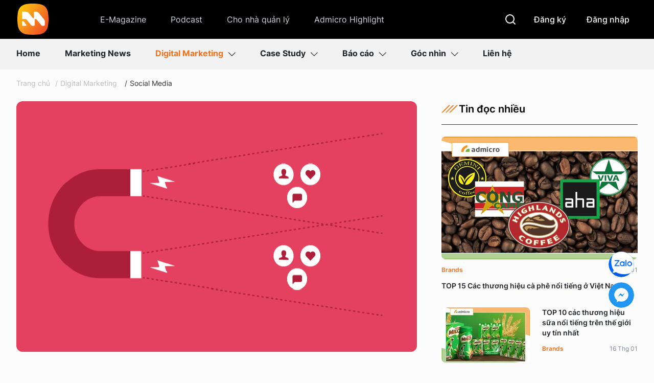

--- FILE ---
content_type: text/html; charset=utf-8
request_url: https://marketingai.vn/cong-thuc-lam-influencer-marketing-tren-instagram-thanh-cong-19417702.htm
body_size: 77655
content:
<!DOCTYPE html>
<html lang="vi">
<head>
    <meta http-equiv="Content-Type" content="text/html; charset=utf-8" />
    <title>Công thức làm influencer marketing trên Instagram thành công</title>
    <meta name="description" content="Chiến dịch nào cũng cần phải có mục tiêu rõ ràng.Trong bài viết này, Marketing AI xin giới thiệu công thức làm influencer marketing trên Instagram hiệu quả">
    <meta name="keywords" content="làm influencer marketing">
    <meta name="news_keywords" content="làm influencer marketing">
    <meta property="og:title" content="Công thức làm influencer marketing trên Instagram thành công">
    <meta property="og:description" content="Influencer và micro-influencer hiện đang là 2 từ khóa về marketing nổi nhất trong năm 2018 sắp tới. Với hơn 800 triệu người dùng hàng tháng (và con số này còn có thể tăng lên khá nhanh), Instagram đang trở...">
    <meta property="og:type" content="article" />
    <meta property="og:url" content="https://marketingai.vn/cong-thuc-lam-influencer-marketing-tren-instagram-thanh-cong-19417702.htm" />
    <meta property="og:image" content="https://marketingai.mediacdn.vn/zoom/600_315/wp-content/uploads/2017/12/Instagram-Influencer-Marketing.png" />
    <meta property="og:image:type" content="image/jpg" />
    <meta property="og:image:width" content="600" />
    <meta property="og:image:height" content="315" />
    <meta property="twitter:image" content="https://marketingai.mediacdn.vn/zoom/600_315/wp-content/uploads/2017/12/Instagram-Influencer-Marketing.png" />
    <meta property="twitter:card" content="summary_large_image" />
    <link rel="canonical" href="https://marketingai.vn/cong-thuc-lam-influencer-marketing-tren-instagram-thanh-cong-19417702.htm"/>
    <meta name="google-site-verification" content="r5iPFaj1ckAyDFCgphLWqxvC3F_QobWGdQKkoAA8wgE" />
    <meta name="viewport" content="width=device-width, initial-scale=1, maximum-scale=5,  minimal-ui"/>
    <meta name="robots" content="index, follow" />
    <meta http-equiv="refresh" content="3600" />
    <meta name="Language" content="vi" />
    <meta name="distribution" content="Global" />
    <meta name="revisit-after" content="1 days" />
    <meta name="GENERATOR" content="https://marketingai.vn">
    <meta name="RATING" content="GENERAL" />
    <link rel="shortcut icon" href="https://static.mediacdn.vn/marketingai.vn/image/favicon.ico" type="image/png">
    <meta name="site_path" content="https://marketingai.vn">
    <meta name="author" content="Marketingai.vn">
    <meta name="og:site_name" content="marketingai.vn">
    <meta name="copyright" content="Copyright (c) by © 2016 Admicro, VCCorp Corporation. All rights reserved." />
    <meta http-equiv="x-dns-prefetch-control" content="on" />
    <link rel="dns-prefetch" href="https://static.mediacdn.vn/">
    <link rel="dns-prefetch" href="https://marketingai.mediacdn.vn">
    <link rel="dns-prefetch" href="https://videothumbs.mediacdn.vn/">
    <link rel="dns-prefetch" href="https://videothumbs-ext.mediacdn.vn/">
    <link rel="preload" href="https://static.mediacdn.vn/marketingai.vn/image/logo.svg" as="image" crossorigin="">
    <script>
        function getMeta(t) { let e = document.getElementsByTagName("meta"); for (let n = 0; n < e.length; n++)if (e[n].getAttribute("name") === t) return e[n].getAttribute("content"); return "" }

        function loadJsAsync(jsLink, callback, callbackEr) {
                var scriptEl = document.createElement("script");
                scriptEl.type = "text/javascript";
                scriptEl.async = true;
                if (typeof callback == "function") {
                scriptEl.onreadystatechange = scriptEl.onload = function () {
                callback();
            };
            }
                scriptEl.src = jsLink;
                if (typeof callbackEr != "undefined") {
                scriptEl.setAttribute('onerror', callbackEr);
            }
                if (scriptEl) {
                var _scripts = document.getElementsByTagName("script");
                var checkappend = false;
                for (var i = 0; i < _scripts.length; i++) {
                if (_scripts[i].src == jsLink)
                checkappend = true
            }
                if (!checkappend) {
                var head = document.getElementsByTagName('head')[0];
                head.appendChild(scriptEl);
            }
            }
        }
        var hdUserAgent = getMeta("uc:useragent");
        var isNotAllow3rd = hdUserAgent.includes("not-allow-ads");
        var isNotAllowAds = hdUserAgent.includes("not-allow-ads");
        var pageSettings = {
            Domain: "https://marketingai.vn",
            sharefbApiDomain: "https://sharefb.cnnd.vn",
            videoplayer: "https://vcplayer.mediacdn.vn",
            VideoToken: "[base64]",
            commentSiteName: "marketingai",
            DomainUtils: "https://utils3.cnnd.vn",
            imageDomain: "https://marketingai.mediacdn.vn",
            DomainApiVote: "https://eth.cnnd.vn",
            allowAds: true && !isNotAllow3rd,
            allow3rd: true && !isNotAllow3rd,
            DomainUtils2: "https://eth.cnnd.vn",
            DOMAIN_API_NAME_SPACE:'marketingai',
        }

        function checkRunInit() {
            if (typeof runinit != "undefined" && runinit.length >= 1) {
                runinit[0]();
                var len = runinit.length;
                var arr = [];
                for (var i = 1; i < len; i++) {
                    arr.push(runinit[i]);
                }
                runinit = arr;
            }
            window.setTimeout(function () {
                checkRunInit();
            }, 100);
        }

    </script>

                <link rel="preload" href="https://marketingai.mediacdn.vn/thumb_w/784/wp-content/uploads/2017/12/Instagram-Influencer-Marketing.png" as="image" fetchpriority="high">
                <script type="application/ld+json">
    {
      "@context": "https://schema.org",
      "@graph": [
        {
          "@type": "BreadcrumbList",
          "@id": "https://marketingai.vn/cong-thuc-lam-influencer-marketing-tren-instagram-thanh-cong-19417702.htm#breadcrumb",
      "itemListElement": [
        {
          "@type": "ListItem",
          "position": 1,
          "name": "Trang chủ",
          "item": "https://marketingai.vn"
        },
        {
          "@type": "ListItem",
          "position": 2,
          "name": "Digital Marketing",
          "item": "https://marketingai.vn/digital-marketing.htm"
        },
        {
          "@type": "ListItem",
          "position": 3,
          "name": "Công thức làm influencer marketing trên Instagram thành công",
          "item": "https://marketingai.vn/cong-thuc-lam-influencer-marketing-tren-instagram-thanh-cong-19417702.htm"
        }
      ]
    },
    {
      "@type": "NewsArticle",
      "@id": "https://marketingai.vn/cong-thuc-lam-influencer-marketing-tren-instagram-thanh-cong-19417702.htm#article",
      "isPartOf": {
        "@id": "https://marketingai.vn/#website"
      },
      "headline": "Công thức làm influencer marketing trên Instagram thành công",
      "description": "Influencer và micro-influencer hiện đang là 2 từ khóa về marketing nổi nhất trong năm 2018 sắp tới. Với hơn 800 triệu người dùng hàng tháng (và con số này còn có thể tăng lên khá nhanh), Instagram đang trở...",
      "image": {
        "@type": "ImageObject",
        "url": "https://marketingai.mediacdn.vn/zoom/1200_628/wp-content/uploads/2017/12/Instagram-Influencer-Marketing.png",
        "width": 1200,
        "height": 628
      },
      "datePublished": "2017-12-28T10:00:00+07:00",
      "dateModified": "2024-05-06T17:39:06+07:00",
      "mainEntityOfPage": {
        "@type": "WebPage",
        "@id": "https://marketingai.vn/cong-thuc-lam-influencer-marketing-tren-instagram-thanh-cong-19417702.htm"
      },
      "publisher": {
        "@id": "https://marketingai.vn/#organization"
      },
      "author": {
        "@type": "Person",
        "name": "Lương Hạnh",
        "url": "https://marketingai.vn/author/luong-hanh-18529520.htm",
        "image": "https://marketingai.mediacdn.vn/zoom/100_100/603488451643117568/2024/6/11/tac-gia-luong-hanh-17180809633571800678165.png"
      },
      "articleSection": "Digital Marketing"
    }
  ]
}
</script>

<script type="text/javascript">
        var _ADM_Channel = '%2fdigital-marketing%2fsocial-media%2fdetail%2f';
    </script>
        <style>
    @charset  "UTF-8";@font-face{font-family:swiper-icons;src:url('data:application/font-woff;charset=utf-8;base64, [base64]//wADZ2x5ZgAAAywAAADMAAAD2MHtryVoZWFkAAABbAAAADAAAAA2E2+eoWhoZWEAAAGcAAAAHwAAACQC9gDzaG10eAAAAigAAAAZAAAArgJkABFsb2NhAAAC0AAAAFoAAABaFQAUGG1heHAAAAG8AAAAHwAAACAAcABAbmFtZQAAA/gAAAE5AAACXvFdBwlwb3N0AAAFNAAAAGIAAACE5s74hXjaY2BkYGAAYpf5Hu/j+W2+MnAzMYDAzaX6QjD6/4//Bxj5GA8AuRwMYGkAPywL13jaY2BkYGA88P8Agx4j+/8fQDYfA1AEBWgDAIB2BOoAeNpjYGRgYNBh4GdgYgABEMnIABJzYNADCQAACWgAsQB42mNgYfzCOIGBlYGB0YcxjYGBwR1Kf2WQZGhhYGBiYGVmgAFGBiQQkOaawtDAoMBQxXjg/wEGPcYDDA4wNUA2CCgwsAAAO4EL6gAAeNpj2M0gyAACqxgGNWBkZ2D4/wMA+xkDdgAAAHjaY2BgYGaAYBkGRgYQiAHyGMF8FgYHIM3DwMHABGQrMOgyWDLEM1T9/w8UBfEMgLzE////P/5//f/V/xv+r4eaAAeMbAxwIUYmIMHEgKYAYjUcsDAwsLKxc3BycfPw8jEQA/[base64]/uznmfPFBNODM2K7MTQ45YEAZqGP81AmGGcF3iPqOop0r1SPTaTbVkfUe4HXj97wYE+yNwWYxwWu4v1ugWHgo3S1XdZEVqWM7ET0cfnLGxWfkgR42o2PvWrDMBSFj/IHLaF0zKjRgdiVMwScNRAoWUoH78Y2icB/yIY09An6AH2Bdu/UB+yxopYshQiEvnvu0dURgDt8QeC8PDw7Fpji3fEA4z/PEJ6YOB5hKh4dj3EvXhxPqH/SKUY3rJ7srZ4FZnh1PMAtPhwP6fl2PMJMPDgeQ4rY8YT6Gzao0eAEA409DuggmTnFnOcSCiEiLMgxCiTI6Cq5DZUd3Qmp10vO0LaLTd2cjN4fOumlc7lUYbSQcZFkutRG7g6JKZKy0RmdLY680CDnEJ+UMkpFFe1RN7nxdVpXrC4aTtnaurOnYercZg2YVmLN/d/gczfEimrE/fs/bOuq29Zmn8tloORaXgZgGa78yO9/cnXm2BpaGvq25Dv9S4E9+5SIc9PqupJKhYFSSl47+Qcr1mYNAAAAeNptw0cKwkAAAMDZJA8Q7OUJvkLsPfZ6zFVERPy8qHh2YER+3i/BP83vIBLLySsoKimrqKqpa2hp6+jq6RsYGhmbmJqZSy0sraxtbO3sHRydnEMU4uR6yx7JJXveP7WrDycAAAAAAAH//wACeNpjYGRgYOABYhkgZgJCZgZNBkYGLQZtIJsFLMYAAAw3ALgAeNolizEKgDAQBCchRbC2sFER0YD6qVQiBCv/H9ezGI6Z5XBAw8CBK/m5iQQVauVbXLnOrMZv2oLdKFa8Pjuru2hJzGabmOSLzNMzvutpB3N42mNgZGBg4GKQYzBhYMxJLMlj4GBgAYow/P/PAJJhLM6sSoWKfWCAAwDAjgbRAAB42mNgYGBkAIIbCZo5IPrmUn0hGA0AO8EFTQAA');font-weight:400;font-style:normal}:root{--swiper-theme-color:#007aff}.swiper{margin-left:auto;margin-right:auto;position:relative;overflow:hidden;list-style:none;padding:0;z-index:1}.swiper-vertical>.swiper-wrapper{flex-direction:column}.swiper-wrapper{position:relative;width:100%;height:100%;z-index:1;display:flex;transition-property:transform;box-sizing:content-box}.swiper-android .swiper-slide,.swiper-wrapper{transform:translate3d(0,0,0)}.swiper-pointer-events{touch-action:pan-y}.swiper-pointer-events.swiper-vertical{touch-action:pan-x}.swiper-slide{flex-shrink:0;width:100%;height:100%;position:relative;transition-property:transform}.swiper-slide-invisible-blank{visibility:hidden}.swiper-autoheight,.swiper-autoheight .swiper-slide{height:auto}.swiper-autoheight .swiper-wrapper{align-items:flex-start;transition-property:transform,height}.swiper-backface-hidden .swiper-slide{transform:translateZ(0);-webkit-backface-visibility:hidden;backface-visibility:hidden}.swiper-3d,.swiper-3d.swiper-css-mode .swiper-wrapper{perspective:1200px}.swiper-3d .swiper-cube-shadow,.swiper-3d .swiper-slide,.swiper-3d .swiper-slide-shadow,.swiper-3d .swiper-slide-shadow-bottom,.swiper-3d .swiper-slide-shadow-left,.swiper-3d .swiper-slide-shadow-right,.swiper-3d .swiper-slide-shadow-top,.swiper-3d .swiper-wrapper{transform-style:preserve-3d}.swiper-3d .swiper-slide-shadow,.swiper-3d .swiper-slide-shadow-bottom,.swiper-3d .swiper-slide-shadow-left,.swiper-3d .swiper-slide-shadow-right,.swiper-3d .swiper-slide-shadow-top{position:absolute;left:0;top:0;width:100%;height:100%;pointer-events:none;z-index:10}.swiper-3d .swiper-slide-shadow{background:rgba(0,0,0,.15)}.swiper-3d .swiper-slide-shadow-left{background-image:linear-gradient(to left,rgba(0,0,0,.5),rgba(0,0,0,0))}.swiper-3d .swiper-slide-shadow-right{background-image:linear-gradient(to right,rgba(0,0,0,.5),rgba(0,0,0,0))}.swiper-3d .swiper-slide-shadow-top{background-image:linear-gradient(to top,rgba(0,0,0,.5),rgba(0,0,0,0))}.swiper-3d .swiper-slide-shadow-bottom{background-image:linear-gradient(to bottom,rgba(0,0,0,.5),rgba(0,0,0,0))}.swiper-css-mode>.swiper-wrapper{overflow:auto;scrollbar-width:none;-ms-overflow-style:none}.swiper-css-mode>.swiper-wrapper::-webkit-scrollbar{display:none}.swiper-css-mode>.swiper-wrapper>.swiper-slide{scroll-snap-align:start start}.swiper-horizontal.swiper-css-mode>.swiper-wrapper{scroll-snap-type:x mandatory}.swiper-vertical.swiper-css-mode>.swiper-wrapper{scroll-snap-type:y mandatory}.swiper-centered>.swiper-wrapper::before{content:'';flex-shrink:0;order:9999}.swiper-centered.swiper-horizontal>.swiper-wrapper>.swiper-slide:first-child{margin-inline-start:var(--swiper-centered-offset-before)}.swiper-centered.swiper-horizontal>.swiper-wrapper::before{height:100%;min-height:1px;width:var(--swiper-centered-offset-after)}.swiper-centered.swiper-vertical>.swiper-wrapper>.swiper-slide:first-child{margin-block-start:var(--swiper-centered-offset-before)}.swiper-centered.swiper-vertical>.swiper-wrapper::before{width:100%;min-width:1px;height:var(--swiper-centered-offset-after)}.swiper-centered>.swiper-wrapper>.swiper-slide{scroll-snap-align:center center}.swiper-virtual .swiper-slide{-webkit-backface-visibility:hidden;transform:translateZ(0)}.swiper-virtual.swiper-css-mode .swiper-wrapper::after{content:'';position:absolute;left:0;top:0;pointer-events:none}.swiper-virtual.swiper-css-mode.swiper-horizontal .swiper-wrapper::after{height:1px;width:var(--swiper-virtual-size)}.swiper-virtual.swiper-css-mode.swiper-vertical .swiper-wrapper::after{width:1px;height:var(--swiper-virtual-size)}:root{--swiper-navigation-size:44px}.swiper-button-next,.swiper-button-prev{position:absolute;top:50%;width:calc(var(--swiper-navigation-size)/ 44 * 27);height:var(--swiper-navigation-size);margin-top:calc(0px - (var(--swiper-navigation-size)/ 2));z-index:10;cursor:pointer;display:flex;align-items:center;justify-content:center;color:var(--swiper-navigation-color,var(--swiper-theme-color))}.swiper-button-next.swiper-button-disabled,.swiper-button-prev.swiper-button-disabled{opacity:.35;cursor:auto;pointer-events:none}.swiper-button-next.swiper-button-hidden,.swiper-button-prev.swiper-button-hidden{opacity:0;cursor:auto;pointer-events:none}.swiper-navigation-disabled .swiper-button-next,.swiper-navigation-disabled .swiper-button-prev{display:none!important}.swiper-button-next:after,.swiper-button-prev:after{font-family:swiper-icons;font-size:var(--swiper-navigation-size);text-transform:none!important;letter-spacing:0;font-variant:initial;line-height:1}.swiper-button-prev,.swiper-rtl .swiper-button-next{left:10px;right:auto}.swiper-button-prev:after,.swiper-rtl .swiper-button-next:after{content:'prev'}.swiper-button-next,.swiper-rtl .swiper-button-prev{right:10px;left:auto}.swiper-button-next:after,.swiper-rtl .swiper-button-prev:after{content:'next'}.swiper-button-lock{display:none}.swiper-pagination{position:absolute;text-align:center;transition:.3s opacity;transform:translate3d(0,0,0);z-index:10}.swiper-pagination.swiper-pagination-hidden{opacity:0}.swiper-pagination-disabled>.swiper-pagination,.swiper-pagination.swiper-pagination-disabled{display:none!important}.swiper-horizontal>.swiper-pagination-bullets,.swiper-pagination-bullets.swiper-pagination-horizontal,.swiper-pagination-custom,.swiper-pagination-fraction{bottom:10px;left:0;width:100%}.swiper-pagination-bullets-dynamic{overflow:hidden;font-size:0}.swiper-pagination-bullets-dynamic .swiper-pagination-bullet{transform:scale(.33);position:relative}.swiper-pagination-bullets-dynamic .swiper-pagination-bullet-active{transform:scale(1)}.swiper-pagination-bullets-dynamic .swiper-pagination-bullet-active-main{transform:scale(1)}.swiper-pagination-bullets-dynamic .swiper-pagination-bullet-active-prev{transform:scale(.66)}.swiper-pagination-bullets-dynamic .swiper-pagination-bullet-active-prev-prev{transform:scale(.33)}.swiper-pagination-bullets-dynamic .swiper-pagination-bullet-active-next{transform:scale(.66)}.swiper-pagination-bullets-dynamic .swiper-pagination-bullet-active-next-next{transform:scale(.33)}.swiper-pagination-bullet{width:var(--swiper-pagination-bullet-width,var(--swiper-pagination-bullet-size,8px));height:var(--swiper-pagination-bullet-height,var(--swiper-pagination-bullet-size,8px));display:inline-block;border-radius:50%;background:var(--swiper-pagination-bullet-inactive-color,#000);opacity:var(--swiper-pagination-bullet-inactive-opacity, .2)}button.swiper-pagination-bullet{border:none;margin:0;padding:0;box-shadow:none;-webkit-appearance:none;appearance:none}.swiper-pagination-clickable .swiper-pagination-bullet{cursor:pointer}.swiper-pagination-bullet:only-child{display:none!important}.swiper-pagination-bullet-active{opacity:var(--swiper-pagination-bullet-opacity, 1);background:var(--swiper-pagination-color,var(--swiper-theme-color))}.swiper-pagination-vertical.swiper-pagination-bullets,.swiper-vertical>.swiper-pagination-bullets{right:10px;top:50%;transform:translate3d(0,-50%,0)}.swiper-pagination-vertical.swiper-pagination-bullets .swiper-pagination-bullet,.swiper-vertical>.swiper-pagination-bullets .swiper-pagination-bullet{margin:var(--swiper-pagination-bullet-vertical-gap,6px) 0;display:block}.swiper-pagination-vertical.swiper-pagination-bullets.swiper-pagination-bullets-dynamic,.swiper-vertical>.swiper-pagination-bullets.swiper-pagination-bullets-dynamic{top:50%;transform:translateY(-50%);width:8px}.swiper-pagination-vertical.swiper-pagination-bullets.swiper-pagination-bullets-dynamic .swiper-pagination-bullet,.swiper-vertical>.swiper-pagination-bullets.swiper-pagination-bullets-dynamic .swiper-pagination-bullet{display:inline-block;transition:.2s transform,.2s top}.swiper-horizontal>.swiper-pagination-bullets .swiper-pagination-bullet,.swiper-pagination-horizontal.swiper-pagination-bullets .swiper-pagination-bullet{margin:0 var(--swiper-pagination-bullet-horizontal-gap,4px)}.swiper-horizontal>.swiper-pagination-bullets.swiper-pagination-bullets-dynamic,.swiper-pagination-horizontal.swiper-pagination-bullets.swiper-pagination-bullets-dynamic{left:50%;transform:translateX(-50%);white-space:nowrap}.swiper-horizontal>.swiper-pagination-bullets.swiper-pagination-bullets-dynamic .swiper-pagination-bullet,.swiper-pagination-horizontal.swiper-pagination-bullets.swiper-pagination-bullets-dynamic .swiper-pagination-bullet{transition:.2s transform,.2s left}.swiper-horizontal.swiper-rtl>.swiper-pagination-bullets-dynamic .swiper-pagination-bullet{transition:.2s transform,.2s right}.swiper-pagination-progressbar{background:rgba(0,0,0,.25);position:absolute}.swiper-pagination-progressbar .swiper-pagination-progressbar-fill{background:var(--swiper-pagination-color,var(--swiper-theme-color));position:absolute;left:0;top:0;width:100%;height:100%;transform:scale(0);transform-origin:left top}.swiper-rtl .swiper-pagination-progressbar .swiper-pagination-progressbar-fill{transform-origin:right top}.swiper-horizontal>.swiper-pagination-progressbar,.swiper-pagination-progressbar.swiper-pagination-horizontal,.swiper-pagination-progressbar.swiper-pagination-vertical.swiper-pagination-progressbar-opposite,.swiper-vertical>.swiper-pagination-progressbar.swiper-pagination-progressbar-opposite{width:100%;height:4px;left:0;top:0}.swiper-horizontal>.swiper-pagination-progressbar.swiper-pagination-progressbar-opposite,.swiper-pagination-progressbar.swiper-pagination-horizontal.swiper-pagination-progressbar-opposite,.swiper-pagination-progressbar.swiper-pagination-vertical,.swiper-vertical>.swiper-pagination-progressbar{width:4px;height:100%;left:0;top:0}.swiper-pagination-lock{display:none}.swiper-scrollbar{border-radius:10px;position:relative;-ms-touch-action:none;background:rgba(0,0,0,.1)}.swiper-scrollbar-disabled>.swiper-scrollbar,.swiper-scrollbar.swiper-scrollbar-disabled{display:none!important}.swiper-horizontal>.swiper-scrollbar,.swiper-scrollbar.swiper-scrollbar-horizontal{position:absolute;left:1%;bottom:3px;z-index:50;height:5px;width:98%}.swiper-scrollbar.swiper-scrollbar-vertical,.swiper-vertical>.swiper-scrollbar{position:absolute;right:3px;top:1%;z-index:50;width:5px;height:98%}.swiper-scrollbar-drag{height:100%;width:100%;position:relative;background:rgba(0,0,0,.5);border-radius:10px;left:0;top:0}.swiper-scrollbar-cursor-drag{cursor:move}.swiper-scrollbar-lock{display:none}.swiper-zoom-container{width:100%;height:100%;display:flex;justify-content:center;align-items:center;text-align:center}.swiper-zoom-container>canvas,.swiper-zoom-container>img,.swiper-zoom-container>svg{max-width:100%;max-height:100%;object-fit:contain}.swiper-slide-zoomed{cursor:move}.swiper-lazy-preloader{width:42px;height:42px;position:absolute;left:50%;top:50%;margin-left:-21px;margin-top:-21px;z-index:10;transform-origin:50%;box-sizing:border-box;border:4px solid var(--swiper-preloader-color,var(--swiper-theme-color));border-radius:50%;border-top-color:transparent}.swiper-watch-progress .swiper-slide-visible .swiper-lazy-preloader,.swiper:not(.swiper-watch-progress) .swiper-lazy-preloader{animation:swiper-preloader-spin 1s infinite linear}.swiper-lazy-preloader-white{--swiper-preloader-color:#fff}.swiper-lazy-preloader-black{--swiper-preloader-color:#000}@keyframes  swiper-preloader-spin{0%{transform:rotate(0)}100%{transform:rotate(360deg)}}.swiper .swiper-notification{position:absolute;left:0;top:0;pointer-events:none;opacity:0;z-index:-1000}.swiper-free-mode>.swiper-wrapper{transition-timing-function:ease-out;margin:0 auto}.swiper-grid>.swiper-wrapper{flex-wrap:wrap}.swiper-grid-column>.swiper-wrapper{flex-wrap:wrap;flex-direction:column}.swiper-fade.swiper-free-mode .swiper-slide{transition-timing-function:ease-out}.swiper-fade .swiper-slide{pointer-events:none;transition-property:opacity}.swiper-fade .swiper-slide .swiper-slide{pointer-events:none}.swiper-fade .swiper-slide-active,.swiper-fade .swiper-slide-active .swiper-slide-active{pointer-events:auto}.swiper-cube{overflow:visible}.swiper-cube .swiper-slide{pointer-events:none;-webkit-backface-visibility:hidden;backface-visibility:hidden;z-index:1;visibility:hidden;transform-origin:0 0;width:100%;height:100%}.swiper-cube .swiper-slide .swiper-slide{pointer-events:none}.swiper-cube.swiper-rtl .swiper-slide{transform-origin:100% 0}.swiper-cube .swiper-slide-active,.swiper-cube .swiper-slide-active .swiper-slide-active{pointer-events:auto}.swiper-cube .swiper-slide-active,.swiper-cube .swiper-slide-next,.swiper-cube .swiper-slide-next+.swiper-slide,.swiper-cube .swiper-slide-prev{pointer-events:auto;visibility:visible}.swiper-cube .swiper-slide-shadow-bottom,.swiper-cube .swiper-slide-shadow-left,.swiper-cube .swiper-slide-shadow-right,.swiper-cube .swiper-slide-shadow-top{z-index:0;-webkit-backface-visibility:hidden;backface-visibility:hidden}.swiper-cube .swiper-cube-shadow{position:absolute;left:0;bottom:0;width:100%;height:100%;opacity:.6;z-index:0}.swiper-cube .swiper-cube-shadow:before{content:'';background:#000;position:absolute;left:0;top:0;bottom:0;right:0;filter:blur(50px)}.swiper-flip{overflow:visible}.swiper-flip .swiper-slide{pointer-events:none;-webkit-backface-visibility:hidden;backface-visibility:hidden;z-index:1}.swiper-flip .swiper-slide .swiper-slide{pointer-events:none}.swiper-flip .swiper-slide-active,.swiper-flip .swiper-slide-active .swiper-slide-active{pointer-events:auto}.swiper-flip .swiper-slide-shadow-bottom,.swiper-flip .swiper-slide-shadow-left,.swiper-flip .swiper-slide-shadow-right,.swiper-flip .swiper-slide-shadow-top{z-index:0;-webkit-backface-visibility:hidden;backface-visibility:hidden}.swiper-creative .swiper-slide{-webkit-backface-visibility:hidden;backface-visibility:hidden;overflow:hidden;transition-property:transform,opacity,height}.swiper-cards{overflow:visible}.swiper-cards .swiper-slide{transform-origin:center bottom;-webkit-backface-visibility:hidden;backface-visibility:hidden;overflow:hidden}@font-face{font-family:Inter;font-style:normal;font-weight:400;src:url("https://static.mediacdn.vn/fonts/Inter-Regular.woff2") format("woff2"),url("https://static.mediacdn.vn/fonts/Inter-Regular.woff") format("woff"),url("https://static.mediacdn.vn/fonts/Inter-Regular.ttf") format("truetype"),url("https://static.mediacdn.vn/fonts/Inter-Regular.eot") format("embedded-opentype");font-display:swap}@font-face{font-family:Inter;font-style:normal;font-weight:500;src:url("https://static.mediacdn.vn/fonts/Inter-Medium.woff2") format("woff2"),url("https://static.mediacdn.vn/fonts/Inter-Medium.woff") format("woff"),url("https://static.mediacdn.vn/fonts/Inter-Medium.ttf") format("truetype"),url("https://static.mediacdn.vn/fonts/Inter-Medium.eot") format("embedded-opentype");font-display:swap}@font-face{font-family:Inter;font-style:normal;font-weight:600;src:url("https://static.mediacdn.vn/fonts/Inter-SemiBold.woff2") format("woff2"),url("https://static.mediacdn.vn/fonts/Inter-SemiBold.woff") format("woff"),url("https://static.mediacdn.vn/fonts/Inter-SemiBold.ttf") format("truetype"),url("https://static.mediacdn.vn/fonts/Inter-SemiBold.eot") format("embedded-opentype");font-display:swap}@font-face{font-family:Inter;font-style:normal;font-weight:700;src:url("https://static.mediacdn.vn/fonts/Inter-Bold.woff2") format("woff2"),url("https://static.mediacdn.vn/fonts/Inter-Bold.woff") format("woff"),url("https://static.mediacdn.vn/fonts/Inter-Bold.ttf") format("truetype"),url("https://static.mediacdn.vn/fonts/Inter-Bold.eot") format("embedded-opentype");font-display:swap}@font-face{font-family:Inter;font-style:normal;font-weight:800;src:url("https://static.mediacdn.vn/fonts/Inter-Black.woff2") format("woff2"),url("https://static.mediacdn.vn/fonts/Inter-Black.woff") format("woff"),url("https://static.mediacdn.vn/fonts/Inter-Black.ttf") format("truetype"),url("https://static.mediacdn.vn/fonts/Inter-Black.eot") format("embedded-opentype");font-display:swap}:root{--colorm:#F4721D;--fontm:'Inter'}body{font-family:Inter;font-size:16px;line-height:22px;color:#252525;background:#fbfbfb;-webkit-animation-duration:.1s;-webkit-animation-name:fontfix;-webkit-animation-iteration-count:1;-webkit-animation-timing-function:linear;-webkit-animation-delay:.1s;-webkit-tap-highlight-color:transparent;margin:0;min-width:1246px}.container{margin-right:auto;margin-left:auto;padding-left:15px;padding-right:15px;width:1246px}*{-webkit-font-smoothing:antialiased;-moz-osx-font-smoothing:grayscale;text-rendering:geometricPrecision}*,::after,::before{box-sizing:border-box}ul{padding:0;margin:0;list-style:none}a{text-decoration:none;color:#666;outline:0}a:hover{text-decoration:none}p{margin:0}h1,h2,h3{margin:0}img{width:100%;max-width:100%;display:block;image-rendering:-webkit-optimize-contrast;color:transparent}a,input,select,textarea{outline:0}.p-0{padding:0!important}.d-none{display:none!important}.d-block{display:block!important}.d-flex{display:flex}.m-0{margin:0}.mt-5{margin-top:5px}.mt-10{margin-top:10px}.mt-15{margin-top:15px}.mt-20{margin-top:20px}.mt-25{margin-top:25px}.mt-30{margin-top:30px}.mb-5{margin-bottom:5px}.mb-10{margin-bottom:10px}.mb-15{margin-bottom:15px}.mb-20{margin-bottom:20px}.mb-25{margin-bottom:25px}.mb-30{margin-bottom:30px}.img-circle{border-radius:50%;overflow:hidden;width:100%;height:100%;display:block}.border-0{border:0!important}.clearfix{clear:both}.btn-bl{background:#212529;color:#fff}.btn-bl:hover{background:var(--line,linear-gradient(180deg,#f4721d 0,#f7891b 100%))}.btn-yl{background:var(--line,linear-gradient(180deg,#f4721d 0,#f7891b 100%));color:#fff}.btn-yl:hover{background:#212529}.btn-wh{border:1px solid #f7891b;color:var(--base-black,#000);background:#fff}.btn-wh:hover{background:#dfdfdf}.show-pc{display:block}@media (max-width:767px){.show-pc{display:none}}.show-mb{display:none}@media (max-width:767px){.show-mb{display:block}}.hidden{display:none!important}.text-center{text-align:center}.img-resize{display:block;position:relative;height:max-content}.img-resize:before{padding-bottom:62.5%;content:"";display:block}.img-resize .box-category-avatar{position:absolute;top:0;left:0;width:100%;height:100%;bottom:0;margin:auto;background-size:cover;background-position:center;object-fit:cover}.img-square{display:block;position:relative;height:max-content}.img-square:before{padding-bottom:133.33%;content:"";display:block}.img-square .box-category-avatar{position:absolute;top:0;left:0;width:100%;height:100%;bottom:0;margin:auto;background-size:cover;background-position:center;object-fit:cover}.iframe-resize{display:block;position:relative;height:max-content}.iframe-resize:before{padding-bottom:56.25%;content:"";display:block}.iframe-resize .iframe{position:absolute;top:0;left:0;width:100%;height:100%}.header{min-height:179px}.header.sticky{padding-top:103px}.header.sticky .header__top{position:fixed;width:100%;top:0;left:0;z-index:99}.header__top{background:var(--base-black,#000);padding:20px 0 16px}.header__tflex{display:flex;align-items:center;justify-content:space-between}.header__tleft{display:flex;align-items:center}.header__logo{width:68px;height:68px;margin-right:80px}.header__tnav{display:flex}.header__tnav .tnav-item{display:block;padding:10px 16px;margin-right:16px;color:var(--gray-400,#ced4da);font-family:Inter;font-size:16px;font-style:normal;font-weight:300;line-height:24px}.header__tnav .tnav-item:hover{color:#f4721d}.header__tnav .tnav-item:last-child{margin-right:0}.header__tright{display:flex;align-items:center}.header__tright .btn-user{display:block;padding:10px 16px;margin-left:8px;color:var(--gray-50,#fdfdfe);font-family:Inter;font-size:16px;font-style:normal;font-weight:500;line-height:24px}.header__search{display:flex;padding:10px;position:relative}.header__search:hover .box-search{width:215px}.header__search .box-search{position:absolute;right:0;top:5px;width:0;overflow:hidden;transition:all .3s}.header__search .box-search .btn-input{width:215px;height:34px;background:border-box;border-radius:20px;border:.5px solid #dbdbdb;padding:0 34px 0 10px;color:#fff}.header__search .box-search .btn-search{background:0;border:0;position:absolute;right:0;top:0;display:flex;align-items:center;justify-content:center;padding:5px 10px}.header__bottom{background:var(--gray-6,#f2f2f2);padding:16px 0}.header__bflex{display:flex;align-items:center;justify-content:space-between}.header__bflex .btn-reguser{border-radius:30px;padding:10px 16px;font-family:Inter;font-size:16px;font-style:normal;font-weight:500;line-height:24px}.header__nav{display:flex}.header__nav .nav-item{display:flex;margin-right:48px;color:var(--gray-900,#212529);font-family:Inter;font-size:16px;font-style:normal;font-weight:700;line-height:24px}.header__nav .nav-item:last-child{margin-right:0}.header__nav .nav-item.active,.header__nav .nav-item:hover{color:#f4721d}.bg-fb .header__bottom,.bg-fb .layout__breadcrumb{background:#fbfbfb}.footer{background:#000;padding-top:79px}.footer__flex{display:flex}.footer__flex .info{width:398px;margin-right:94px}.footer__flex .info .text{color:var(--base-white,#fff);font-family:Inter;font-size:16px;font-style:normal;font-weight:400;line-height:24px;margin-bottom:24px}.footer__flex .info .title-box{color:var(--base-white,#fff);font-family:Inter;font-size:16px;font-style:normal;font-weight:700;line-height:24px;margin-bottom:18px}.footer__flex .info .list-author{display:flex}.footer__flex .info .list-author .item{padding-right:17px;margin-right:17px;border-right:1px solid #adb5bd;height:24px}.footer__flex .info .list-author .item:last-child{border:0;margin-right:0;padding-right:0}.footer__flex .info .list-author .item img{height:24px;width:auto}.footer__flex .contact{width:249px;margin:0 94px}.footer__flex .contact .title-box{color:var(--base-white,#fff);font-family:Inter;font-size:16px;font-style:normal;font-weight:700;line-height:24px;margin-bottom:24px}.footer__flex .contact .text{color:var(--base-white,#fff);font-family:Inter;font-size:16px;font-style:normal;font-weight:400;line-height:24px;margin-bottom:16px}.footer__flex .col{flex:1}.footer__flex .col.last{width:134px;flex:0}.footer__flex .col .title-box{color:var(--base-white,#fff);font-family:Inter;font-size:16px;font-style:normal;font-weight:700;line-height:24px;margin-bottom:24px}.footer__flex .col .list .item{display:block;margin-bottom:16px;color:var(--base-white,#fff);font-family:Inter;font-size:16px;font-style:normal;font-weight:400;line-height:24px;white-space:nowrap}.footer__flex .col .list .item:last-child{margin-bottom:0}.footer__flex .col .dmca{margin-top:29px}.footer__flex .col .dmca img{height:39px;width:auto}.footer__logo{display:block;margin-bottom:10px}.footer__logo img{height:64px;width:auto}.footer__bottom{display:flex;justify-content:space-between;margin-top:82px;align-items:flex-start}.footer__bottom .list-social{display:flex;height:auto}.footer__bottom .list-social .item{display:flex;margin-right:24px}.footer__bottom .list-social .item:last-child{margin-right:0}.footer__bottom .list-partner{width:478px;margin-top:-100px}.footer__bottom .list-partner .box-title{color:var(--base-white,#fff);font-family:Inter;font-size:16px;font-style:normal;font-weight:600;line-height:24px;margin-bottom:23px}.footer__bottom .list-partner .list{display:flex;flex-wrap:wrap}.footer__bottom .list-partner .list .item{display:block;width:calc(25% - 12px);margin-right:12px;margin-bottom:12px;height:35px}.footer__bottom .list-partner .list .item img{width:100%;height:100%;object-fit:cover}.footer__coppy-right{padding:12px 0 14px;display:flex;align-items:center;justify-content:space-between;color:var(--base-white,#fff);font-family:Inter;font-size:14px;font-style:normal;font-weight:400;line-height:30px;border-top:1px solid #878a99;margin-top:22px}.box-category .box-category-link-with-avatar{position:relative}.box-category .box-category-link-with-avatar img{width:100%;height:100%;object-fit:cover}.box-category[data-layout="1"] .box-category-middle .box-category-item .box-category-link-with-avatar{border-radius:8px;overflow:hidden;position:relative}.box-category[data-layout="1"] .box-category-middle .box-category-item .box-category-link-with-avatar:after{width:100%;content:"";height:58px;bottom:0;position:absolute;left:0;background:linear-gradient(180deg,rgba(0,0,0,0) 0,rgba(0,0,0,.7) 100%)}.box-category[data-layout="1"] .box-category-middle .box-category-item .box-category-link-title{color:var(--gray-900,#212529);font-family:Inter;font-size:20px;font-style:normal;font-weight:600;line-height:30px;display:block}.box-category[data-layout="1"] .box-category-middle .box-category-item .box-category-content{padding-top:20px;position:relative}.box-category[data-layout="1"] .box-category-middle .box-category-item .box-category-category{position:absolute;top:-40px;z-index:2;left:20px;font-family:Inter;font-size:12px;font-style:normal;font-weight:600;line-height:18px;color:var(--colorm)}.box-category[data-layout="1"] .box-category-middle .box-category-item .box-category-time{position:absolute;top:-40px;right:20px;color:var(--gray-100,#f3f6f9);font-family:Inter;font-size:12px;font-style:normal;font-weight:400;line-height:18px}.box-category[data-layout="1"] .box-category-middle .box-category-item .box-category-sapo{display:none}.box-category[data-layout="2"] .box-category-middle .box-category-item{max-width:240px}.box-category[data-layout="2"] .box-category-middle .box-category-item .box-category-link-with-avatar{border-radius:8px;overflow:hidden;margin-bottom:12px}.box-category[data-layout="2"] .box-category-middle .box-category-item .box-category-content{position:relative;display:flex;flex-direction:column}.box-category[data-layout="2"] .box-category-middle .box-category-item .box-category-category{font-family:Inter;font-size:12px;font-style:normal;font-weight:600;line-height:18px;order:-1;margin-bottom:12px;color:var(--colorm);padding-right:90px}.box-category[data-layout="2"] .box-category-middle .box-category-item .box-category-link-title{color:var(--gray-900,#212529);font-family:Inter;font-size:14px;font-style:normal;font-weight:600;line-height:20px;display:block}.box-category[data-layout="2"] .box-category-middle .box-category-item .box-category-time{color:var(--gray-600,#878a99);font-family:Inter;font-size:12px;font-style:normal;font-weight:400;line-height:18px;position:absolute;right:0;max-width:80px;white-space:nowrap;overflow:hidden;text-overflow:ellipsis}.box-category[data-layout="2"] .box-category-middle .box-category-item .box-category-sapo{display:none}.box-category[data-layout="3"] .box-category-top{padding-bottom:16px;margin-bottom:20px;border-bottom:.5px solid #343a40}.box-category[data-layout="3"] .box-category-top .box-category-title{color:var(--base-black,#000);font-family:Inter;font-size:20px;font-style:normal;font-weight:600;line-height:30px;display:flex;align-items:center}.box-category[data-layout="3"] .box-category-top .box-category-title svg{margin-right:10px}.box-category[data-layout="3"] .box-category-middle{counter-reset:section}.box-category[data-layout="3"] .box-category-middle .box-category-item{display:flex;margin-bottom:32px}.box-category[data-layout="3"] .box-category-middle .box-category-item:last-child{margin-bottom:0}.box-category[data-layout="3"] .box-category-middle .box-category-item:before{counter-increment:section;content:counter(section);width:17px;height:17px;border-radius:50%;background:var(--colorm);color:var(--white,#fff);font-family:Inter;font-size:12px;font-style:normal;font-weight:600;line-height:14px;display:flex;align-items:center;justify-content:center;top:2px;position:relative}.box-category[data-layout="3"] .box-category-middle .box-category-item .box-category-link-with-avatar{width:134px;margin-left:20px;order:2;border-radius:8px;overflow:hidden}.box-category[data-layout="3"] .box-category-middle .box-category-item .box-category-content{width:calc(100% - 154px - 27px);position:relative;padding-left:10px}.box-category[data-layout="3"] .box-category-middle .box-category-item .box-category-link-title{display:block;overflow:hidden;color:var(--gray-900,#212529);text-overflow:ellipsis;font-family:Inter;font-size:14px;font-style:normal;font-weight:600;line-height:20px;margin-bottom:12px}.box-category[data-layout="3"] .box-category-middle .box-category-item .box-category-category{font-family:Inter;font-size:12px;font-style:normal;font-weight:600;line-height:18px;display:block;padding-right:90px;color:var(--colorm)}.box-category[data-layout="3"] .box-category-middle .box-category-item .box-category-time{position:absolute;right:0;bottom:0;color:var(--gray-600,#878a99);font-family:Inter;font-size:12px;font-style:normal;font-weight:400;line-height:18px;max-width:80px;white-space:nowrap;overflow:hidden;text-overflow:ellipsis}.box-category[data-layout="3"] .box-category-middle .box-category-item .box-category-sapo{display:none}.box-category[data-layout="4"] .box-category-top{margin-bottom:23px}.box-category[data-layout="4"] .box-category-top .box-top{padding-bottom:15px;display:flex;align-items:center;justify-content:space-between;border-bottom:.5px solid #343a40}.box-category[data-layout="4"] .box-category-top .box-top .box-category-title{display:flex;color:var(--base-black,#000);font-family:Inter;font-size:20px;font-style:normal;font-weight:600;line-height:30px;align-items:center}.box-category[data-layout="4"] .box-category-top .box-top .box-category-title svg{margin-right:2px}.box-category[data-layout="4"] .box-category-top .box-top .box-top-vm{display:flex;align-items:center;color:var(--gray-900,#212529);font-family:Inter;font-size:14px;font-style:normal;font-weight:400;line-height:20px;padding:4px 7px;border-radius:4px}.box-category[data-layout="4"] .box-category-top .box-top .box-top-vm:hover{background:#ececec}.box-category[data-layout="4"] .box-category-top .box-top .box-top-vm svg{margin-left:10px}.box-category[data-layout="4"] .box-category-middle .box-category-item{display:flex;margin-bottom:32px}.box-category[data-layout="4"] .box-category-middle .box-category-item:last-child{margin-bottom:0}.box-category[data-layout="4"] .box-category-middle .box-category-item:hover .box-category-content .box-category-link-title{text-decoration-line:underline}.box-category[data-layout="4"] .box-category-middle .box-category-item .box-category-link-with-avatar{width:216px;margin-right:24px;border-radius:8px;overflow:hidden}.box-category[data-layout="4"] .box-category-middle .box-category-item .box-category-content{width:calc(100% - 240px)}.box-category[data-layout="4"] .box-category-middle .box-category-item .box-category-content .box-category-link-title{color:var(--gray-900,#212529);font-family:Inter;font-size:18px;font-style:normal;font-weight:600;line-height:28px;margin-bottom:12px;display:block}.box-category[data-layout="4"] .box-category-middle .box-category-item .box-category-content .box-category-category{font-family:Inter;font-size:12px;font-style:normal;font-weight:600;line-height:18px;margin-right:24px;color:var(--colorm)}.box-category[data-layout="4"] .box-category-middle .box-category-item .box-category-content .box-category-time{color:var(--gray-600,#878a99);font-family:Inter;font-size:12px;font-style:normal;font-weight:400;line-height:18px}.box-category[data-layout="4"] .box-category-middle .box-category-item .box-category-content .box-category-sapo{display:none}.box-category[data-layout="5"] .box-category-top{margin-bottom:23px}.box-category[data-layout="5"] .box-category-top .box-top{padding-bottom:15px;display:flex;align-items:center;justify-content:space-between;border-bottom:1px solid #878a99}.box-category[data-layout="5"] .box-category-top .box-top .box-category-title{display:flex;color:#fff;font-family:Inter;font-size:20px;font-style:normal;font-weight:600;line-height:30px;align-items:center}.box-category[data-layout="5"] .box-category-top .box-top .box-category-title svg{margin-right:2px}.box-category[data-layout="5"] .box-category-top .box-top .box-top-vm{display:flex;align-items:center;color:#bdbdbd;font-family:Inter;font-size:14px;font-style:normal;font-weight:400;line-height:20px;padding:4px 7px;border-radius:4px}.box-category[data-layout="5"] .box-category-top .box-top .box-top-vm:hover{background:#ececec}.box-category[data-layout="5"] .box-category-top .box-top .box-top-vm svg{margin-left:10px}.box-category[data-layout="5"] .box-category-middle{display:grid;grid-gap:32px 30px;grid-template-columns:464px 246px}.box-category[data-layout="5"] .box-category-middle .box-category-item:first-child{grid-row-start:1;grid-row-end:4}.box-category[data-layout="5"] .box-category-middle .box-category-item:first-child .box-category-link-with-avatar{border-radius:8px;overflow:hidden;position:relative;margin-bottom:0}.box-category[data-layout="5"] .box-category-middle .box-category-item:first-child .box-category-link-with-avatar:after{width:100%;content:"";height:58px;bottom:0;position:absolute;left:0;background:linear-gradient(180deg,rgba(0,0,0,0) 0,rgba(0,0,0,.7) 100%)}.box-category[data-layout="5"] .box-category-middle .box-category-item:first-child .box-category-content{position:relative;padding-top:20px}.box-category[data-layout="5"] .box-category-middle .box-category-item:first-child .box-category-link-title{color:var(--base-white,#fff);font-family:Inter;font-size:18px;font-style:normal;font-weight:600;line-height:28px;display:block}.box-category[data-layout="5"] .box-category-middle .box-category-item:first-child .box-category-category{position:absolute;top:-40px;z-index:2;left:20px;font-family:Inter;font-size:12px;font-style:normal;font-weight:600;line-height:18px;color:var(--colorm)}.box-category[data-layout="5"] .box-category-middle .box-category-item:first-child .box-category-time{position:absolute;top:-40px;right:20px;color:var(--gray-100,#f3f6f9);font-family:Inter;font-size:12px;font-style:normal;font-weight:400;line-height:18px}.box-category[data-layout="5"] .box-category-middle .box-category-item .box-category-link-with-avatar{border-radius:8px;overflow:hidden;margin-bottom:12px}.box-category[data-layout="5"] .box-category-middle .box-category-item .box-category-content{display:flex;flex-direction:column;position:relative}.box-category[data-layout="5"] .box-category-middle .box-category-item .box-category-link-title{color:var(--base-white,#fff);font-family:Inter;font-size:14px;font-style:normal;font-weight:600;line-height:20px;display:block}.box-category[data-layout="5"] .box-category-middle .box-category-item .box-category-category{order:-1;color:#f4721d;font-family:Inter;font-size:12px;font-style:normal;font-weight:600;line-height:18px;margin-bottom:12px;display:block;padding-right:90px}.box-category[data-layout="5"] .box-category-middle .box-category-item .box-category-time{position:absolute;top:0;right:0;color:var(--gray-100,#f3f6f9);font-family:Inter;font-size:12px;font-style:normal;font-weight:400;line-height:18px;max-width:80px;white-space:nowrap;overflow:hidden;text-overflow:ellipsis}.box-category[data-layout="5"] .box-category-middle .box-category-item .box-category-sapo{display:none}.box-category[data-layout="6"] .box-category-top{margin-bottom:23px}.box-category[data-layout="6"] .box-category-top .box-top{padding-bottom:15px;display:flex;align-items:center;justify-content:space-between;border-bottom:.5px solid #343a40}.box-category[data-layout="6"] .box-category-top .box-top .box-category-title{display:flex;color:var(--base-black,#000);font-family:Inter;font-size:20px;font-style:normal;font-weight:600;line-height:30px;align-items:center}.box-category[data-layout="6"] .box-category-top .box-top .box-category-title svg{margin-right:2px}.box-category[data-layout="6"] .box-category-top .box-top .box-top-vm{display:flex;align-items:center;color:var(--gray-900,#212529);font-family:Inter;font-size:14px;font-style:normal;font-weight:400;line-height:20px;padding:4px 7px;border-radius:4px}.box-category[data-layout="6"] .box-category-top .box-top .box-top-vm:hover{background:#ececec}.box-category[data-layout="6"] .box-category-top .box-top .box-top-vm svg{margin-left:10px}.box-category[data-layout="6"] .box-category-top .box-category-menu{margin-top:32px;display:flex}.box-category[data-layout="6"] .box-category-top .box-category-menu .box-category-menu-item{padding:12px 16px;margin-right:12px;color:var(--gray-900,#212529);font-family:Inter;font-size:14px;font-style:normal;font-weight:400;line-height:20px;border-radius:4px}.box-category[data-layout="6"] .box-category-top .box-category-menu .box-category-menu-item.active,.box-category[data-layout="6"] .box-category-top .box-category-menu .box-category-menu-item:hover{background:var(--gray-6,#f2f2f2);color:var(--colorm);font-weight:600}.box-category[data-layout="6"] .box-category-middle{display:flex;flex-wrap:wrap;gap:32px}.box-category[data-layout="6"] .box-category-middle .box-category-item{width:calc(33.33% - 21.33px);background:#212529;border-radius:8px;overflow:hidden}.box-category[data-layout="6"] .box-category-middle .box-category-item .box-category-content{padding:24px 15px;display:flex;flex-direction:column;position:relative}.box-category[data-layout="6"] .box-category-middle .box-category-item .box-category-content .box-category-link-title{color:var(--base-white,#fff);text-overflow:ellipsis;font-family:Inter;font-size:16px;font-style:normal;font-weight:600;line-height:24px;display:block}.box-category[data-layout="6"] .box-category-middle .box-category-item .box-category-content .box-category-category{order:-1;margin-bottom:10px;display:block;padding-right:90px;font-family:Inter;font-size:12px;font-style:normal;font-weight:600;line-height:18px;color:var(--colorm)}.box-category[data-layout="6"] .box-category-middle .box-category-item .box-category-content .box-category-time{position:absolute;text-align:right;top:24px;right:15px;color:var(--gray-100,#f3f6f9);font-family:Inter;font-size:12px;font-style:normal;font-weight:400;line-height:18px;max-width:80px;white-space:nowrap;overflow:hidden;text-overflow:ellipsis}.box-category[data-layout="6"] .box-category-middle .box-category-item .box-category-content .box-category-sapo{display:none}.box-category[data-layout="7"] .box-category-top{margin-bottom:23px}.box-category[data-layout="7"] .box-category-top .box-top{padding-bottom:15px;display:flex;align-items:center;justify-content:space-between;border-bottom:.5px solid #343a40}.box-category[data-layout="7"] .box-category-top .box-top .box-category-title{display:flex;color:var(--base-black,#000);font-family:Inter;font-size:20px;font-style:normal;font-weight:600;line-height:30px;align-items:center}.box-category[data-layout="7"] .box-category-top .box-top .box-category-title svg{margin-right:2px}.box-category[data-layout="7"] .box-category-top .box-top .box-top-vm{display:flex;align-items:center;color:var(--gray-900,#212529);font-family:Inter;font-size:14px;font-style:normal;font-weight:400;line-height:20px;padding:4px 7px;border-radius:4px}.box-category[data-layout="7"] .box-category-top .box-top .box-top-vm:hover{background:#ececec}.box-category[data-layout="7"] .box-category-top .box-top .box-top-vm svg{margin-left:10px}.box-category[data-layout="7"] .box-category-top .box-category-menu{margin-top:32px;display:flex}.box-category[data-layout="7"] .box-category-top .box-category-menu .box-category-menu-item{padding:12px 16px;margin-right:12px;color:var(--gray-900,#212529);font-family:Inter;font-size:14px;font-style:normal;font-weight:400;line-height:20px;border-radius:4px}.box-category[data-layout="7"] .box-category-top .box-category-menu .box-category-menu-item.active,.box-category[data-layout="7"] .box-category-top .box-category-menu .box-category-menu-item:hover{background:var(--gray-6,#f2f2f2);color:var(--colorm);font-weight:600}.box-category[data-layout="7"] .box-category-middle{display:flex;flex-wrap:wrap;gap:32px}.box-category[data-layout="7"] .box-category-middle .box-category-item{width:calc(50% - 16px);border-radius:8px;background:var(--gray-900,#212529);overflow:hidden;padding:20px;display:flex}.box-category[data-layout="7"] .box-category-middle .box-category-item .box-category-link-with-avatar{width:100px;border-radius:8px;overflow:hidden;margin-right:16px}.box-category[data-layout="7"] .box-category-middle .box-category-item .box-category-link-with-avatar:before{padding-bottom:100%}.box-category[data-layout="7"] .box-category-middle .box-category-item .box-category-vm{width:32px;display:flex;margin-left:10px;align-items:center}.box-category[data-layout="7"] .box-category-middle .box-category-item .box-category-content{width:calc(100% - 158px)}.box-category[data-layout="7"] .box-category-middle .box-category-item .box-category-note{font-family:Inter;font-size:12px;font-style:normal;font-weight:600;line-height:18px;color:var(--colorm)}.box-category[data-layout="7"] .box-category-middle .box-category-item .box-category-link-title{display:none}.box-category[data-layout="7"] .box-category-middle .box-category-item .box-category-category{color:var(--base-white,#fff);font-family:Inter;font-size:16px;font-style:normal;font-weight:600;line-height:24px;display:block}.box-category[data-layout="7"] .box-category-middle .box-category-item .box-category-time{display:none}.box-category[data-layout="7"] .box-category-middle .box-category-item .box-category-sapo{overflow:hidden;color:var(--base-white,#fff);text-overflow:ellipsis;whitespace:nowrap;font-family:Inter;font-size:12px;font-style:normal;font-weight:400;line-height:20px}.box-category[data-layout="7"] .box-category-middle .box-category-item .box-category-collection{color:#878a99;font-family:Inter;font-size:12px;font-style:normal;font-weight:400;line-height:18px;display:block}.box-category[data-layout="8"] .box-category-top{margin-bottom:23px}.box-category[data-layout="8"] .box-category-top .box-top{padding-bottom:15px;display:flex;align-items:center;justify-content:space-between;border-bottom:.5px solid #343a40}.box-category[data-layout="8"] .box-category-top .box-top .box-category-title{display:flex;color:var(--base-black,#000);font-family:Inter;font-size:20px;font-style:normal;font-weight:600;line-height:30px;align-items:center}.box-category[data-layout="8"] .box-category-top .box-top .box-category-title svg{margin-right:2px}.box-category[data-layout="8"] .box-category-top .box-top .box-top-vm{display:flex;align-items:center;color:var(--gray-900,#212529);font-family:Inter;font-size:14px;font-style:normal;font-weight:400;line-height:20px;padding:4px 7px;border-radius:4px}.box-category[data-layout="8"] .box-category-top .box-top .box-top-vm:hover{background:#ececec}.box-category[data-layout="8"] .box-category-top .box-top .box-top-vm svg{margin-left:10px}.box-category[data-layout="8"] .box-category-top .box-category-menu{margin-top:32px;display:flex}.box-category[data-layout="8"] .box-category-top .box-category-menu .box-category-menu-item{padding:12px 16px;margin-right:12px;color:var(--gray-900,#212529);font-family:Inter;font-size:14px;font-style:normal;font-weight:400;line-height:20px;border-radius:4px}.box-category[data-layout="8"] .box-category-top .box-category-menu .box-category-menu-item.active,.box-category[data-layout="8"] .box-category-top .box-category-menu .box-category-menu-item:hover{background:var(--gray-6,#f2f2f2);color:var(--colorm);font-weight:600}.box-category[data-layout="8"] .box-category-middle .box-category-item{display:flex;margin-bottom:30px;flex-wrap:wrap}.box-category[data-layout="8"] .box-category-middle .box-category-item:first-child{margin-bottom:32px}.box-category[data-layout="8"] .box-category-middle .box-category-item:first-child .box-category-link-with-avatar{width:100%;margin-bottom:12px;margin-right:0}.box-category[data-layout="8"] .box-category-middle .box-category-item:first-child .box-category-content{display:flex;flex-direction:column;width:100%}.box-category[data-layout="8"] .box-category-middle .box-category-item:first-child .box-category-link-title{margin-bottom:0}.box-category[data-layout="8"] .box-category-middle .box-category-item:first-child .box-category-category{order:-1;margin-bottom:12px}.box-category[data-layout="8"] .box-category-middle .box-category-item:first-child .box-category-time{top:0;bottom:auto}.box-category[data-layout="8"] .box-category-middle .box-category-item:last-child{margin-bottom:0}.box-category[data-layout="8"] .box-category-middle .box-category-item .box-category-link-with-avatar{width:173px;margin-right:24px;border-radius:8px;overflow:hidden}.box-category[data-layout="8"] .box-category-middle .box-category-item .box-category-content{width:calc(100% - 197px);position:relative;height:100%}.box-category[data-layout="8"] .box-category-middle .box-category-item .box-category-link-title{display:block;margin-bottom:12px;color:var(--gray-900,#212529);text-overflow:ellipsis;font-family:Inter;font-size:14px;font-style:normal;font-weight:600;line-height:20px}.box-category[data-layout="8"] .box-category-middle .box-category-item .box-category-category{display:block;padding-right:90px;font-family:Inter;font-size:12px;font-style:normal;font-weight:600;line-height:18px;color:var(--colorm)}.box-category[data-layout="8"] .box-category-middle .box-category-item .box-category-time{position:absolute;bottom:0;right:0;max-width:80px;color:var(--gray-600,#878a99);font-family:Inter;font-size:12px;font-style:normal;font-weight:400;line-height:18px}.box-category[data-layout="8"] .box-category-middle .box-category-item .box-category-sapo{display:none}.box-category[data-layout="9"] .box-category-top{padding-bottom:16px;margin-bottom:32px;border-bottom:.5px solid #343a40}.box-category[data-layout="9"] .box-category-top .box-category-title{color:var(--base-black,#000);font-family:Inter;font-size:20px;font-style:normal;font-weight:600;line-height:30px;display:flex;align-items:center}.box-category[data-layout="9"] .box-category-top .box-category-title svg{margin-right:10px}.box-category[data-layout="9"] .box-category-middle{counter-reset:section;padding:0 20px}.box-category[data-layout="9"] .box-category-middle .box-category-item{margin-bottom:16px;position:relative;padding-left:60px;min-height:60px;display:flex;align-items:center}.box-category[data-layout="9"] .box-category-middle .box-category-item:last-child{margin-bottom:0}.box-category[data-layout="9"] .box-category-middle .box-category-item:before{counter-increment:section;content:counter(section);font-family:Inter;font-size:48px;font-style:normal;font-weight:600;line-height:60px;letter-spacing:-.96px;color:var(--colorm);position:absolute;left:0;top:0;z-index:1}.box-category[data-layout="9"] .box-category-middle .box-category-item:after{content:"";position:absolute;left:6px;top:0;border-radius:10px;background:var(--base-white,#fff);width:29px;height:29px}.box-category[data-layout="9"] .box-category-middle .box-category-item .box-category-link-with-avatar{display:none}.box-category[data-layout="9"] .box-category-middle .box-category-item .box-category-link-title{color:var(--gray-900,#212529);font-family:Inter;font-size:16px;font-style:normal;font-weight:600;line-height:24px;display:block}.box-category[data-layout="9"] .box-category-middle .box-category-item .box-category-time{display:none}.box-category[data-layout="9"] .box-category-middle .box-category-item .box-category-sapo{display:none}.box-category[data-layout="9"] .box-category-middle .box-category-item .box-category-category{display:none}.box-category[data-layout="10"] .box-category-top{margin-bottom:23px}.box-category[data-layout="10"] .box-category-top .box-top{padding-bottom:15px;display:flex;align-items:center;justify-content:space-between;border-bottom:.5px solid #343a40}.box-category[data-layout="10"] .box-category-top .box-top .box-category-title{display:flex;color:var(--base-black,#000);font-family:Inter;font-size:20px;font-style:normal;font-weight:600;line-height:30px;align-items:center}.box-category[data-layout="10"] .box-category-top .box-top .box-category-title svg{margin-right:2px}.box-category[data-layout="10"] .box-category-top .box-top .box-top-vm{display:flex;align-items:center;color:var(--gray-900,#212529);font-family:Inter;font-size:14px;font-style:normal;font-weight:400;line-height:20px;padding:4px 7px;border-radius:4px}.box-category[data-layout="10"] .box-category-top .box-top .box-top-vm:hover{background:#ececec}.box-category[data-layout="10"] .box-category-top .box-top .box-top-vm svg{margin-left:10px}.box-category[data-layout="10"] .box-category-top .box-category-menu{margin-top:32px;display:flex}.box-category[data-layout="10"] .box-category-top .box-category-menu .box-category-menu-item{padding:12px 16px;margin-right:12px;color:var(--gray-900,#212529);font-family:Inter;font-size:14px;font-style:normal;font-weight:400;line-height:20px;border-radius:4px}.box-category[data-layout="10"] .box-category-top .box-category-menu .box-category-menu-item.active,.box-category[data-layout="10"] .box-category-top .box-category-menu .box-category-menu-item:hover{background:var(--gray-6,#f2f2f2);color:var(--colorm);font-weight:600}.box-category[data-layout="10"] .box-category-bn{margin-bottom:32px}.box-category[data-layout="10"] .box-category-middle .box-category-item{display:flex;margin-bottom:32px}.box-category[data-layout="10"] .box-category-middle .box-category-item:last-child{margin-bottom:0}.box-category[data-layout="10"] .box-category-middle .box-category-item .box-category-link-with-avatar{width:173px;margin-right:24px;border-radius:8px;overflow:hidden}.box-category[data-layout="10"] .box-category-middle .box-category-item .box-category-content{width:calc(100% - 197px);position:relative;height:100%}.box-category[data-layout="10"] .box-category-middle .box-category-item .box-category-link-title{display:block;margin-bottom:12px;color:var(--gray-900,#212529);text-overflow:ellipsis;font-family:Inter;font-size:14px;font-style:normal;font-weight:600;line-height:20px}.box-category[data-layout="10"] .box-category-middle .box-category-item .box-category-category{display:block;padding-right:90px;font-family:Inter;font-size:12px;font-style:normal;font-weight:600;line-height:18px;color:var(--colorm)}.box-category[data-layout="10"] .box-category-middle .box-category-item .box-category-time{position:absolute;bottom:0;right:0;max-width:80px;color:var(--gray-600,#878a99);font-family:Inter;font-size:12px;font-style:normal;font-weight:400;line-height:18px}.box-category[data-layout="10"] .box-category-middle .box-category-item .box-category-sapo{display:none}.box-category[data-layout="11"] .box-category-top{margin-bottom:23px}.box-category[data-layout="11"] .box-category-top .box-top{padding-bottom:15px;display:flex;align-items:center;justify-content:space-between;border-bottom:.5px solid #343a40}.box-category[data-layout="11"] .box-category-top .box-top .box-category-title{display:flex;color:var(--base-black,#000);font-family:Inter;font-size:20px;font-style:normal;font-weight:600;line-height:30px;align-items:center}.box-category[data-layout="11"] .box-category-top .box-top .box-category-title svg{margin-right:2px}.box-category[data-layout="11"] .box-category-top .box-top .box-top-vm{display:flex;align-items:center;color:var(--gray-900,#212529);font-family:Inter;font-size:14px;font-style:normal;font-weight:400;line-height:20px;padding:4px 7px;border-radius:4px}.box-category[data-layout="11"] .box-category-top .box-top .box-top-vm:hover{background:#ececec}.box-category[data-layout="11"] .box-category-top .box-top .box-top-vm svg{margin-left:10px}.box-category[data-layout="11"] .box-category-top .box-category-menu{margin-top:32px;display:flex}.box-category[data-layout="11"] .box-category-top .box-category-menu .box-category-menu-item{padding:12px 16px;margin-right:12px;color:var(--gray-900,#212529);font-family:Inter;font-size:14px;font-style:normal;font-weight:400;line-height:20px;border-radius:4px}.box-category[data-layout="11"] .box-category-top .box-category-menu .box-category-menu-item.active,.box-category[data-layout="11"] .box-category-top .box-category-menu .box-category-menu-item:hover{background:var(--gray-6,#f2f2f2);color:var(--colorm);font-weight:600}.box-category[data-layout="11"] .box-category-middle{display:flex;gap:28px 24px;flex-wrap:wrap}.box-category[data-layout="11"] .box-category-middle .box-category-item{background:#f2f2f2;border-radius:8px;overflow:hidden;width:calc(50% - 12px)}.box-category[data-layout="11"] .box-category-middle .box-category-item .box-category-content{padding:20px 10px;display:flex;flex-direction:column}.box-category[data-layout="11"] .box-category-middle .box-category-item .box-category-link-title{color:var(--gray-900,#212529);font-family:Inter;font-size:14px;font-style:normal;font-weight:600;line-height:20px;display:block}.box-category[data-layout="11"] .box-category-middle .box-category-item .box-category-category{display:block;font-family:Inter;font-size:12px;font-style:normal;font-weight:600;line-height:18px;color:var(--colorm);order:-1;margin-bottom:10px}.box-category[data-layout="11"] .box-category-middle .box-category-item .box-category-time{display:none}.box-category[data-layout="11"] .box-category-middle .box-category-item .box-category-sapo{display:none}.box-category[data-layout="12"] .box-category-middle{display:flex;gap:32px;flex-wrap:wrap}.box-category[data-layout="12"] .box-category-middle .box-category-item{width:calc(33.33% - 21.33px)}.box-category[data-layout="12"] .box-category-middle .box-category-item:first-child{width:100%}.box-category[data-layout="12"] .box-category-middle .box-category-item:first-child .box-category-link-with-avatar{border-radius:8px;overflow:hidden;position:relative;margin-bottom:0}.box-category[data-layout="12"] .box-category-middle .box-category-item:first-child .box-category-link-with-avatar:after{width:100%;content:"";height:58px;bottom:0;position:absolute;left:0;background:linear-gradient(180deg,rgba(0,0,0,0) 0,rgba(0,0,0,.7) 100%)}.box-category[data-layout="12"] .box-category-middle .box-category-item:first-child .box-category-link-title{color:var(--gray-900,#212529);font-family:Inter;font-size:20px;font-style:normal;font-weight:600;line-height:30px;display:block}.box-category[data-layout="12"] .box-category-middle .box-category-item:first-child .box-category-content{position:relative;padding-top:20px}.box-category[data-layout="12"] .box-category-middle .box-category-item:first-child .box-category-category{position:absolute;top:-40px;z-index:2;left:20px;font-family:Inter;font-size:12px;font-style:normal;font-weight:600;line-height:18px;color:var(--colorm)}.box-category[data-layout="12"] .box-category-middle .box-category-item:first-child .box-category-time{position:absolute;top:-40px;right:20px;color:var(--gray-100,#f3f6f9);font-family:Inter;font-size:12px;font-style:normal;font-weight:400;line-height:18px}.box-category[data-layout="12"] .box-category-middle .box-category-item:first-child .box-category-sapo{display:block;color:var(--gray-900,#212529);font-family:Inter;font-size:16px;font-style:normal;font-weight:400;line-height:24px}.box-category[data-layout="12"] .box-category-middle .box-category-item .box-category-link-with-avatar{border-radius:8px;overflow:hidden;margin-bottom:12px}.box-category[data-layout="12"] .box-category-middle .box-category-item .box-category-content{position:relative;display:flex;flex-direction:column}.box-category[data-layout="12"] .box-category-middle .box-category-item .box-category-category{font-family:Inter;font-size:12px;font-style:normal;font-weight:600;line-height:18px;order:-1;margin-bottom:12px;color:var(--colorm);padding-right:90px}.box-category[data-layout="12"] .box-category-middle .box-category-item .box-category-link-title{color:var(--gray-900,#212529);font-family:Inter;font-size:14px;font-style:normal;font-weight:600;line-height:20px;display:block}.box-category[data-layout="12"] .box-category-middle .box-category-item .box-category-time{color:var(--gray-600,#878a99);font-family:Inter;font-size:12px;font-style:normal;font-weight:400;line-height:18px;position:absolute;right:0;max-width:80px;white-space:nowrap;overflow:hidden;text-overflow:ellipsis}.box-category[data-layout="12"] .box-category-middle .box-category-item .box-category-sapo{display:none}.box-category[data-layout="13"] .box-category-middle{display:flex;gap:32px;flex-wrap:wrap}.box-category[data-layout="13"] .box-category-middle .box-category-item{width:100%}.box-category[data-layout="13"] .box-category-middle .box-category-item .box-category-link-with-avatar{border-radius:8px;overflow:hidden;margin-bottom:12px}.box-category[data-layout="13"] .box-category-middle .box-category-item .box-category-content{position:relative;display:flex;flex-direction:column}.box-category[data-layout="13"] .box-category-middle .box-category-item .box-category-category{font-family:Inter;font-size:12px;font-style:normal;font-weight:600;line-height:18px;order:-1;margin-bottom:12px;color:var(--colorm);padding-right:90px}.box-category[data-layout="13"] .box-category-middle .box-category-item .box-category-link-title{color:var(--gray-900,#212529);font-family:Inter;font-size:18px;font-style:normal;font-weight:600;line-height:28px;display:block}.box-category[data-layout="13"] .box-category-middle .box-category-item .box-category-time{color:var(--gray-600,#878a99);font-family:Inter;font-size:12px;font-style:normal;font-weight:400;line-height:18px;position:absolute;right:0;max-width:80px;white-space:nowrap;overflow:hidden;text-overflow:ellipsis}.box-category[data-layout="13"] .box-category-middle .box-category-item .box-category-sapo{display:none}.box-category[data-layout="14"] .box-category-top{margin-bottom:23px}.box-category[data-layout="14"] .box-category-top .box-top{padding-bottom:15px;display:flex;align-items:center;justify-content:space-between;border-bottom:.5px solid #343a40}.box-category[data-layout="14"] .box-category-top .box-top .box-category-title{display:flex;color:var(--base-black,#000);font-family:Inter;font-size:20px;font-style:normal;font-weight:600;line-height:30px;align-items:center}.box-category[data-layout="14"] .box-category-top .box-top .box-category-title svg{margin-right:2px}.box-category[data-layout="14"] .box-category-top .box-top .box-top-vm{display:flex;align-items:center;color:var(--gray-900,#212529);font-family:Inter;font-size:14px;font-style:normal;font-weight:400;line-height:20px;padding:4px 7px;border-radius:4px}.box-category[data-layout="14"] .box-category-top .box-top .box-top-vm:hover{background:#ececec}.box-category[data-layout="14"] .box-category-top .box-top .box-top-vm svg{margin-left:10px}.box-category[data-layout="14"] .box-category-top .box-category-menu{margin-top:32px;display:flex}.box-category[data-layout="14"] .box-category-top .box-category-menu .box-category-menu-item{padding:12px 16px;margin-right:12px;color:var(--gray-900,#212529);font-family:Inter;font-size:14px;font-style:normal;font-weight:400;line-height:20px;border-radius:4px}.box-category[data-layout="14"] .box-category-top .box-category-menu .box-category-menu-item.active,.box-category[data-layout="14"] .box-category-top .box-category-menu .box-category-menu-item:hover{background:var(--gray-6,#f2f2f2);color:var(--colorm);font-weight:600}.box-category[data-layout="14"] .box-category-middle .box-category-item{display:flex;margin-bottom:32px;flex-wrap:wrap}.box-category[data-layout="14"] .box-category-middle .box-category-item:first-child .box-category-link-with-avatar{width:100%;margin-right:0;margin-bottom:12px}.box-category[data-layout="14"] .box-category-middle .box-category-item:first-child .box-category-content{width:100%;position:relative;height:auto;display:flex;flex-direction:column}.box-category[data-layout="14"] .box-category-middle .box-category-item:first-child .box-category-link-title{margin-bottom:0}.box-category[data-layout="14"] .box-category-middle .box-category-item:first-child .box-category-category{order:-1;margin-bottom:12px}.box-category[data-layout="14"] .box-category-middle .box-category-item:first-child .box-category-time{position:absolute;top:0;bottom:auto}.box-category[data-layout="14"] .box-category-middle .box-category-item:last-child{margin-bottom:0}.box-category[data-layout="14"] .box-category-middle .box-category-item .box-category-link-with-avatar{width:173px;margin-right:24px;border-radius:8px;overflow:hidden}.box-category[data-layout="14"] .box-category-middle .box-category-item .box-category-content{width:calc(100% - 197px);position:relative;height:100%}.box-category[data-layout="14"] .box-category-middle .box-category-item .box-category-link-title{display:block;margin-bottom:12px;color:var(--gray-900,#212529);text-overflow:ellipsis;font-family:Inter;font-size:14px;font-style:normal;font-weight:600;line-height:20px}.box-category[data-layout="14"] .box-category-middle .box-category-item .box-category-category{display:block;padding-right:90px;font-family:Inter;font-size:12px;font-style:normal;font-weight:600;line-height:18px;color:var(--colorm)}.box-category[data-layout="14"] .box-category-middle .box-category-item .box-category-time{position:absolute;bottom:0;right:0;max-width:80px;color:var(--gray-600,#878a99);font-family:Inter;font-size:12px;font-style:normal;font-weight:400;line-height:18px}.box-category[data-layout="14"] .box-category-middle .box-category-item .box-category-sapo{display:none}.box-category[data-layout="15"] .box-category-top{margin-bottom:23px}.box-category[data-layout="15"] .box-category-top .box-top{display:flex;align-items:center;justify-content:space-between}.box-category[data-layout="15"] .box-category-top .box-top .box-category-title{display:flex;color:var(--base-black,#000);font-family:Inter;font-size:20px;font-style:normal;font-weight:600;line-height:30px;align-items:center}.box-category[data-layout="15"] .box-category-top .box-top .box-category-title svg{margin-right:2px}.box-category[data-layout="15"] .box-category-top .box-top .box-top-vm{display:flex;align-items:center;color:var(--gray-900,#212529);font-family:Inter;font-size:14px;font-style:normal;font-weight:400;line-height:20px;padding:4px 7px;border-radius:4px}.box-category[data-layout="15"] .box-category-top .box-top .box-top-vm:hover{background:#ececec}.box-category[data-layout="15"] .box-category-top .box-top .box-top-vm svg{margin-left:10px}.box-category[data-layout="15"] .box-category-top .box-category-menu{margin-top:32px;display:flex}.box-category[data-layout="15"] .box-category-top .box-category-menu .box-category-menu-item{padding:12px 16px;margin-right:12px;color:var(--gray-900,#212529);font-family:Inter;font-size:14px;font-style:normal;font-weight:400;line-height:20px;border-radius:4px}.box-category[data-layout="15"] .box-category-top .box-category-menu .box-category-menu-item.active,.box-category[data-layout="15"] .box-category-top .box-category-menu .box-category-menu-item:hover{background:var(--gray-6,#f2f2f2);color:var(--colorm);font-weight:600}.box-category[data-layout="15"] .box-category-middle .box-list{display:flex;flex-wrap:wrap;gap:32px}.box-category[data-layout="15"] .box-category-middle .box-category-item{width:calc(33.33% - 21.33px)}.box-category[data-layout="15"] .box-category-middle .box-category-item .box-category-link-with-avatar{border-radius:8px;overflow:hidden;margin-bottom:12px}.box-category[data-layout="15"] .box-category-middle .box-category-item .box-category-content{position:relative;display:flex;flex-direction:column}.box-category[data-layout="15"] .box-category-middle .box-category-item .box-category-category{font-family:Inter;font-size:12px;font-style:normal;font-weight:600;line-height:18px;order:-1;margin-bottom:12px;color:var(--colorm);padding-right:90px}.box-category[data-layout="15"] .box-category-middle .box-category-item .box-category-link-title{color:var(--gray-900,#212529);font-family:Inter;font-size:14px;font-style:normal;font-weight:600;line-height:20px;display:block}.box-category[data-layout="15"] .box-category-middle .box-category-item .box-category-time{color:var(--gray-600,#878a99);font-family:Inter;font-size:12px;font-style:normal;font-weight:400;line-height:18px;position:absolute;right:0;max-width:80px;white-space:nowrap;overflow:hidden;text-overflow:ellipsis}.box-category[data-layout="15"] .box-category-middle .box-category-item .box-category-sapo{display:none}.box-category[data-layout="16"] .box-category-middle .box-category-item .box-category-link-with-avatar{border-radius:8px;overflow:hidden}.box-category[data-layout="16"] .box-category-middle .box-category-item .box-category-link-with-avatar:after{width:100%;content:"";height:58px;bottom:0;position:absolute;left:0;background:linear-gradient(180deg,rgba(0,0,0,0) 0,rgba(0,0,0,.7) 100%)}.box-category[data-layout="16"] .box-category-middle .box-category-item .box-category-content{padding-top:20px;position:relative}.box-category[data-layout="16"] .box-category-middle .box-category-item .box-category-sapo{display:none}.box-category[data-layout="16"] .box-category-middle .box-category-item .box-category-link-title{color:var(--gray-900,#212529);font-family:Inter;font-size:20px;font-style:normal;font-weight:600;line-height:30px;display:block}.box-category[data-layout="16"] .box-category-middle .box-category-item .box-category-category{position:absolute;top:-40px;left:30px;font-family:Inter;font-size:12px;font-style:normal;font-weight:600;line-height:18px;color:var(--colorm)}.box-category[data-layout="16"] .box-category-middle .box-category-item .box-category-time{color:var(--gray-100,#f3f6f9);font-family:Inter;font-size:12px;font-style:normal;font-weight:400;line-height:18px;position:absolute;top:-40px;right:30px}.box-category[data-layout="17"] .box-category-middle{display:flex;flex-wrap:wrap;gap:43px}.box-category[data-layout="17"] .box-category-middle .box-category-item{width:calc(33.33% - 28.66px)}.box-category[data-layout="17"] .box-category-middle .box-category-item .box-category-link-with-avatar{border-radius:8px;overflow:hidden;margin-bottom:12px}.box-category[data-layout="17"] .box-category-middle .box-category-item .box-category-content{position:relative;display:flex;flex-direction:column}.box-category[data-layout="17"] .box-category-middle .box-category-item .box-category-link-title{color:var(--gray-900,#212529);font-family:Inter;font-size:18px;font-style:normal;font-weight:600;line-height:28px;display:block}.box-category[data-layout="17"] .box-category-middle .box-category-item .box-category-category{font-family:Inter;font-size:12px;font-style:normal;font-weight:600;line-height:18px;order:-1;margin-bottom:12px;color:var(--colorm);padding-right:90px}.box-category[data-layout="17"] .box-category-middle .box-category-item .box-category-time{color:var(--gray-600,#878a99);font-family:Inter;font-size:12px;font-style:normal;font-weight:400;line-height:18px;position:absolute;right:0;max-width:80px;white-space:nowrap;overflow:hidden;text-overflow:ellipsis}.box-category[data-layout="17"] .box-category-middle .box-category-item .box-category-sapo{display:none}.box-category[data-layout="18"] .box-category-middle{display:grid;grid-gap:30px 49px;grid-template-columns:783px 384px}.box-category[data-layout="18"] .box-category-middle .box-category-item{display:flex;flex-wrap:wrap}.box-category[data-layout="18"] .box-category-middle .box-category-item:first-child{grid-row-start:1;grid-row-end:6}.box-category[data-layout="18"] .box-category-middle .box-category-item:first-child .box-category-link-with-avatar{border-radius:8px;overflow:hidden;position:relative;width:100%;margin-right:0}.box-category[data-layout="18"] .box-category-middle .box-category-item:first-child .box-category-link-with-avatar:after{width:100%;content:"";height:58px;bottom:0;position:absolute;left:0;background:linear-gradient(180deg,rgba(0,0,0,0) 0,rgba(0,0,0,.7) 100%)}.box-category[data-layout="18"] .box-category-middle .box-category-item:first-child .box-category-link-title{color:var(--gray-900,#212529);font-family:Inter;font-size:20px;font-style:normal;font-weight:600;line-height:30px;display:block}.box-category[data-layout="18"] .box-category-middle .box-category-item:first-child .box-category-content{padding-top:20px;position:relative;width:100%}.box-category[data-layout="18"] .box-category-middle .box-category-item:first-child .box-category-category{position:absolute;top:-40px;z-index:2;left:20px;font-family:Inter;font-size:12px;font-style:normal;font-weight:600;line-height:18px;color:var(--colorm)}.box-category[data-layout="18"] .box-category-middle .box-category-item:first-child .box-category-time{position:absolute;top:-40px;right:20px;color:var(--gray-100,#f3f6f9);font-family:Inter;font-size:12px;font-style:normal;font-weight:400;line-height:18px}.box-category[data-layout="18"] .box-category-middle .box-category-item:first-child .box-category-sapo{color:var(--gray-900,#212529);font-family:Inter;font-size:16px;font-style:normal;font-weight:400;line-height:24px;margin-top:12px;display:block}.box-category[data-layout="18"] .box-category-middle .box-category-item .box-category-link-with-avatar{width:173px;margin-right:24px;border-radius:8px;overflow:hidden}.box-category[data-layout="18"] .box-category-middle .box-category-item .box-category-content{width:calc(100% - 197px);position:relative;height:max-content}.box-category[data-layout="18"] .box-category-middle .box-category-item .box-category-link-title{display:block;margin-bottom:12px;color:var(--gray-900,#212529);text-overflow:ellipsis;font-family:Inter;font-size:14px;font-style:normal;font-weight:600;line-height:20px}.box-category[data-layout="18"] .box-category-middle .box-category-item .box-category-category{display:block;padding-right:90px;font-family:Inter;font-size:12px;font-style:normal;font-weight:600;line-height:18px;color:var(--colorm)}.box-category[data-layout="18"] .box-category-middle .box-category-item .box-category-time{position:absolute;bottom:0;right:0;max-width:80px;color:var(--gray-600,#878a99);font-family:Inter;font-size:12px;font-style:normal;font-weight:400;line-height:18px}.box-category[data-layout="18"] .box-category-middle .box-category-item .box-category-sapo{display:none}.box-category[data-layout="19"] .box-category-middle{display:flex;flex-wrap:wrap;gap:32px}.box-category[data-layout="19"] .box-category-middle .box-category-item{width:calc(50% - 16px)}.box-category[data-layout="19"] .box-category-middle .box-category-item .box-category-link-with-avatar{border-radius:8px;overflow:hidden;margin-bottom:12px}.box-category[data-layout="19"] .box-category-middle .box-category-item .box-category-content{position:relative;display:flex;flex-direction:column}.box-category[data-layout="19"] .box-category-middle .box-category-item .box-category-category{font-family:Inter;font-size:12px;font-style:normal;font-weight:600;line-height:18px;order:-1;margin-bottom:12px;color:var(--colorm);padding-right:90px}.box-category[data-layout="19"] .box-category-middle .box-category-item .box-category-link-title{color:var(--gray-900,#212529);font-family:Inter;font-size:18px;font-style:normal;font-weight:600;line-height:28px;display:block}.box-category[data-layout="19"] .box-category-middle .box-category-item .box-category-time{color:var(--gray-600,#878a99);font-family:Inter;font-size:12px;font-style:normal;font-weight:400;line-height:18px;position:absolute;right:0;max-width:80px;white-space:nowrap;overflow:hidden;text-overflow:ellipsis}.box-category[data-layout="19"] .box-category-middle .box-category-item .box-category-sapo{display:none}.box-category[data-layout="20"] .box-category-middle{display:flex;gap:39px}.box-category[data-layout="20"] .box-category-middle .box-category-item{width:calc(25% - 29.25px)}.box-category[data-layout="20"] .box-category-middle .box-category-item .box-category-link-with-avatar{border-radius:8px 8px 0 0;overflow:hidden;margin-bottom:20px}.box-category[data-layout="20"] .box-category-middle .box-category-item .box-category-content{position:relative;display:flex;flex-direction:column}.box-category[data-layout="20"] .box-category-middle .box-category-item .box-category-link-title{color:var(--gray-900,#212529);font-family:Inter;font-size:18px;font-style:normal;font-weight:600;line-height:28px;display:block}.box-category[data-layout="20"] .box-category-middle .box-category-item .box-category-category{font-family:Inter;font-size:12px;font-style:normal;font-weight:600;line-height:18px;order:-1;margin-bottom:12px;color:var(--colorm);padding-right:90px}.box-category[data-layout="20"] .box-category-middle .box-category-item .box-category-time{color:var(--gray-600,#878a99);font-family:Inter;font-size:12px;font-style:normal;font-weight:400;line-height:18px;position:absolute;right:0;max-width:80px;white-space:nowrap;overflow:hidden;text-overflow:ellipsis}.box-category[data-layout="20"] .box-category-middle .box-category-item .box-category-sapo{display:none}.home__focus{padding-top:37px;background:var(--gray-6,#f2f2f2);padding-bottom:22px}.home__focus-flex{display:flex}.home__focus-sub{width:384px;margin-left:49px}.home__focus-main{width:calc(100% - 433px)}.home__focus-related{margin-top:27px;position:relative}.home__focus-related .home-focus-sw-button-next,.home__focus-related .home-focus-sw-button-prev{border-radius:6px;background:rgba(255,255,255,.5);width:32px;height:32px;position:absolute;top:50%;transform:translateY(-50%);display:flex;align-items:center;justify-content:center;cursor:pointer;z-index:2}.home__focus-related .home-focus-sw-button-next:hover,.home__focus-related .home-focus-sw-button-prev:hover{background:rgba(0,0,0,.8)}.home__focus-related .home-focus-sw-button-next:hover path,.home__focus-related .home-focus-sw-button-next:hover svg,.home__focus-related .home-focus-sw-button-prev:hover path,.home__focus-related .home-focus-sw-button-prev:hover svg{fill:#fff}.home__focus-related .home-focus-sw-button-prev{left:-22px}.home__focus-related .home-focus-sw-button-next{right:-22px}.home__focus-related .home-focus-sw-pagination{display:flex;align-items:center;justify-content:center;margin-top:19px}.home__focus-related .home-focus-sw-pagination .swiper-pagination-bullet{border-radius:3px;background:var(--neutral-5,#d9d9d9);width:30px;height:5px;margin:0 8px;display:block;opacity:1}.home__focus-related .home-focus-sw-pagination .swiper-pagination-bullet.swiper-pagination-bullet-active{background:var(--neutral-7,#8c8c8c)}.home__main{padding-top:48px}.home__main-flex{display:flex}.home__msub{width:383px;margin-left:49px}.home__mmain{width:calc(100% - 432px)}.home__news{margin-bottom:34px}.home__magazine{border-radius:8px;background:url(https://static.mediacdn.vn/marketingai.vn/images/bg-home-maga.png) no-repeat;background-size:cover;padding:22px;margin-bottom:44px}.home__category{margin-bottom:60px}.home__mul-cate{margin-bottom:36px;display:flex;justify-content:space-between}.home__mul-cate .box-item{width:calc(50% - 16px)}.home__hot{border-radius:8px;background:url(https://static.mediacdn.vn/marketingai.vn/images/bg-home-hot.png) no-repeat right bottom #f2f2f2;padding:30px 20px;margin-bottom:60px}.home__msub-cate{margin-bottom:60px}.home__resigter-news{margin-bottom:46px;border-radius:8px;background:var(--line,linear-gradient(180deg,#f4721d 0,#f7891b 100%));padding:32px 24px}.home__resigter-news .box-top{max-width:272px;margin:0 auto;margin-bottom:20px;text-align:center}.home__resigter-news .box-top .box-title{color:var(--gray-50,#fdfdfe);text-align:center;font-family:Inter;font-size:20px;font-style:normal;font-weight:600;line-height:30px;margin-top:24px}.home__resigter-news .box-top img{width:220px;margin:0 auto}.home__resigter-news .box-middle{text-align:center}.home__resigter-news .box-middle .btn-input{height:44px;padding:0 14px;width:100%;border-radius:8px;border:1px solid var(--gray-300,#e9ebec);margin-bottom:16px}.home__resigter-news .box-middle .btn-submit{padding:10px 16px;display:inline-block;margin:0 auto;border-radius:30px;font-family:Inter;font-size:16px;font-style:normal;font-weight:500;line-height:24px}.home__msub-ad img{width:300px}.list__focus{background:var(--gray-6,#f2f2f2);padding-bottom:85px;margin-bottom:56px}.list__focus .page-title{color:#212529;font-family:Inter;font-size:20px;font-style:normal;font-weight:600;line-height:30px;text-transform:uppercase;margin-bottom:32px}.list__fflex{display:flex}.list__fsub{width:374px;margin-left:49px}.list__fmain{width:calc(100% - 423px)}.list__news{margin-bottom:220px}.list__nflex{display:flex}.list__nsub{width:384px;margin-left:48px}.list__nmain{width:calc(100% - 432px)}.list__nmain .box-center{text-align:center;margin-top:60px}.list__nmain .box-center .view-more{border-radius:30px;padding:10px 16px;display:inline-block}.list__sub-nav{border-radius:8px;background:var(--gray-6,#f2f2f2);padding:30px;margin-bottom:60px}.list__sub-nav.no-padd{padding:0}.list__sub-nav .box-title{color:#212529;font-family:Inter;font-size:20px;font-style:normal;font-weight:600;line-height:30px;text-transform:uppercase;margin-bottom:19px}.list__sub-nav .list .item{color:var(--gray-900,#212529);font-family:Inter;font-size:18px;font-style:normal;font-weight:400;line-height:20px;display:block;margin-bottom:32px}.list__sub-nav .list .item.active,.list__sub-nav .list .item:hover{color:var(--colorm);font-weight:600}.list__sub-nav .list .item:last-child{margin-bottom:0}.list__author-top{border-radius:8px;background:#fff;margin-bottom:42px;overflow:hidden}.list__author-top .box-middle{position:relative;padding:0 26px 44px;display:flex}.list__author-top .box-middle .box-user{width:150px;height:150px;margin-right:19px;text-align:center}.list__author-top .box-middle .box-user .avt{display:inline-block;width:150px;height:150px;border-radius:150px;border:4px solid #fff;overflow:hidden;margin-top:-70px;margin-bottom:13px}.list__author-top .box-middle .box-user .avt img{width:100%;height:100%;object-fit:cover}.list__author-top .box-middle .box-user .role{color:#000;font-family:Inter;font-size:14px;font-style:normal;font-weight:400;line-height:normal}.list__author-top .box-middle .box-user .name{color:#000;font-family:Inter;font-size:18px;font-style:normal;font-weight:700;line-height:normal;display:block;margin-top:10px}.list__author-top .box-middle .box-info{width:calc(100% - 169px)}.list__author-top .box-middle .box-info .row-des{display:flex;color:#fff;text-align:justify;font-family:Inter;font-size:12px;font-style:normal;font-weight:400;line-height:12px;margin-top:-32px;margin-bottom:32px}.list__author-top .box-middle .box-info .row-des .text{border-left:1px solid #fff;margin-left:10px;padding-left:10px}.list__author-top .box-middle .box-info .row-des .text:first-child{padding:0;margin:0;border:0}.list__author-top .box-middle .box-info .row-des .count{color:#fff;text-align:justify;font-family:Inter;font-size:18px;font-style:normal;font-weight:700;line-height:18px}.list__author-top .box-middle .text-sapo{color:var(--gray-1,#333);text-align:justify;font-family:Inter;font-size:14px;font-style:normal;font-weight:400;line-height:22px}.list__case-focus{background:var(--gray-6,#f2f2f2);padding-bottom:42px}.list__case-focus .page-title{color:#212529;font-family:Inter;font-size:20px;font-style:normal;font-weight:600;line-height:30px;text-transform:uppercase;margin-bottom:32px}.list__case-focus .case-study-sw-button-next,.list__case-focus .case-study-sw-button-prev{border-radius:6px;background:rgba(255,255,255,.5);width:32px;height:32px;position:absolute;top:50%;transform:translateY(-50%);display:flex;align-items:center;justify-content:center;cursor:pointer;z-index:2}.list__case-focus .case-study-sw-button-next:hover,.list__case-focus .case-study-sw-button-prev:hover{background:rgba(0,0,0,.8)}.list__case-focus .case-study-sw-button-next:hover path,.list__case-focus .case-study-sw-button-next:hover svg,.list__case-focus .case-study-sw-button-prev:hover path,.list__case-focus .case-study-sw-button-prev:hover svg{fill:#fff}.list__case-focus .case-study-sw-button-prev{left:-22px}.list__case-focus .case-study-sw-button-next{right:-22px}.list__case-focus .case-study-sw-pagination{display:flex;align-items:center;justify-content:center;margin-top:19px}.list__case-focus .case-study-sw-pagination .swiper-pagination-bullet{border-radius:3px;background:var(--neutral-5,#d9d9d9);width:30px;height:5px;margin:0 8px;display:block;opacity:1}.list__case-focus .case-study-sw-pagination .swiper-pagination-bullet.swiper-pagination-bullet-active{background:var(--neutral-7,#8c8c8c)}.list__csf-content{position:relative}.list__case-news{padding:60px 0 126px}.list__case-news .box-tab{display:flex;align-items:center;justify-content:center;margin-bottom:49px}.list__case-news .box-tab .item{padding:10px;margin:0 5px;color:#212529;font-family:Inter;font-size:20px;font-style:normal;font-weight:400;line-height:30px;border:0;background:0;border-radius:4px}.list__case-news .box-tab .item.active{background:#f5f5f5;color:var(--colorm)}.list__case-news .box-center{margin-top:60px;text-align:center}.list__case-news .box-center .view-more{border-radius:30px;padding:10px 16px;display:inline-block;color:var(--base-white,#fff);font-family:Inter;font-size:16px;font-style:normal;font-weight:500;line-height:24px}.list__maga-news{padding:49px 0 90px}.list__mgflex{display:flex}.list__mgsub{width:383px;margin-left:49px}.list__mgmain{width:calc(100% - 432px)}.list__mgmain .box-center{text-align:center;margin-top:60px}.list__mgmain .box-center .view-more{border-radius:30px;padding:10px 16px;display:inline-block}.detail__content{background:#fbfbfb}.detail__main .detail-cover{border-radius:12px;overflow:hidden;margin-bottom:38px}.detail__main .detail-cover img{width:100%}.detail__main .detail-title{color:var(--gray-1,#333);font-family:Inter;font-size:28px;font-style:normal;font-weight:600;line-height:36px;margin-bottom:16px}.detail__main .detail-info{display:flex;margin-bottom:38px;align-items:center}.detail__main .detail-info.detail-bc{justify-content:space-between}.detail__main .detail-info.detail-bc .detail-time{padding-left:0;margin-left:0;border-left:0}.detail__main .detail-info .detail-author .name{color:var(--gray-1,#333);font-family:Inter;font-size:16px;font-style:normal;font-weight:700;line-height:normal}.detail__main .detail-info .detail-time{color:var(--gray-1,#333);font-family:Inter;font-size:16px;font-style:normal;font-weight:400;line-height:16px;padding-left:5px;margin-left:5px;border-left:1px solid #333}.detail__main .detail-bottom{display:flex;align-items:center;justify-content:space-between;padding:27px 0;margin:26px 0 50px;border-top:1px dashed #bdbdbd;border-bottom:1px dashed #bdbdbd;position:relative}.detail__main .detail-bottom:before{width:100%;height:1px;content:"";position:absolute;top:3px;left:0;border-top:1px dashed #bdbdbd}.detail__main .detail-bottom:after{width:100%;height:1px;content:"";position:absolute;bottom:3px;left:0;border-top:1px dashed #bdbdbd}.detail__main .detail-bottom .detail-tag{width:calc(100% - 200px)}.detail__main .detail-bottom .detail-tag .title{display:flex;align-items:center;color:var(--gray-1,#333);text-align:justify;font-family:Inter;font-size:16px;font-style:normal;font-weight:400;line-height:24px;margin-bottom:12px}.detail__main .detail-bottom .detail-tag .title svg{display:flex;margin-right:10px}.detail__main .detail-bottom .detail-tag .list-tag{display:flex;flex-wrap:wrap;gap:10px}.detail__main .detail-bottom .detail-tag .list-tag .item{display:block;border-radius:20px;background:#fef2e4;padding:5px 20px;color:var(--gray-1,#333);text-align:justify;font-family:Inter;font-size:14px;font-style:normal;font-weight:400;line-height:24px}.detail__main .detail-bottom .detail-tag .list-tag .item:before{content:"#"}.detail__main .detail-bottom .detail-share .title{color:var(--gray-1,#333);font-family:Inter;font-size:16px;font-style:normal;font-weight:400;line-height:normal;margin-bottom:12px;text-align:right}.detail__main .detail-bottom .detail-share .list-share{display:flex;align-items:center}.detail__main .detail-bottom .detail-share .list-share .item{display:flex;margin-left:10px}.detail__mflex{display:flex}.detail__sticky{width:176px}.detail__mmain{width:calc(100% - 176px)}.detail__mmain .detail-sapo{color:var(--gray-1,#333);text-align:justify;font-family:Inter;font-size:16px;font-style:italic;font-weight:400;line-height:24px;margin-bottom:36px}.detail__mmain .detail__ml{margin-bottom:35px}.detail__mmain .detail-content{color:var(--gray-1,#333);text-align:justify;font-family:Inter;font-size:16px;font-style:normal;font-weight:400;line-height:24px}.detail__mmain .detail__vote{margin-top:48px;display:flex;align-items:center;justify-content:flex-end;color:var(--gray-1,#333);text-align:justify;font-family:Inter;font-size:14px;font-style:normal;font-weight:500;line-height:24px;text-transform:uppercase}.detail__mmain .detail__vote .star{display:flex;margin-left:8px}.detail__mmain .detail__vote .star .item{display:flex;margin-left:2px}.detail__scroll-action{width:119px;position:sticky;top:120px;margin-bottom:20px}.detail__scroll-action .box-user{padding:0 10px;text-align:center;padding-bottom:20px;border-bottom:1px dashed #bdbdbd;margin-bottom:3px}.detail__scroll-action .box-user .avt{border-radius:75px;width:75px;height:75px;display:inline-block;margin-bottom:16px;overflow:hidden}.detail__scroll-action .box-user .role{color:var(--gray-1,#333);font-family:Inter;font-size:12px;font-style:normal;font-weight:400;line-height:normal;margin-bottom:3px}.detail__scroll-action .box-user .name{color:var(--gray-1,#333);font-family:Inter;font-size:14px;font-style:normal;font-weight:700;line-height:normal;margin-bottom:20px}.detail__scroll-action .box-user .btn-fl{border-radius:20px;background:#fff;display:block;padding:6px 15px;text-align:center;border:1px solid var(--colorm);color:var(--base-black,#000);font-family:Inter;font-size:16px;font-style:normal;font-weight:500;line-height:24px}.detail__scroll-action .box-social{padding:0 19.5px;display:flex;flex-wrap:wrap;gap:10px;border-top:1px dashed #bdbdbd;padding-top:20px}.detail__scroll-action .box-social .item{display:flex;width:calc(50% - 5px)}.detail__same-news{margin-bottom:64px}.detail__same-news .detail-same-sw-pagination{position:relative;margin-top:40px;display:flex;align-items:center;justify-content:center}.detail__same-news .detail-same-sw-pagination .swiper-pagination-bullet{opacity:1;width:30px;height:5px;border-radius:3px;background:var(--neutral-5,#d9d9d9)}.detail__same-news .detail-same-sw-pagination .swiper-pagination-bullet.swiper-pagination-bullet-active{background:var(--neutral-7,#8c8c8c)}.detail__magazine{margin-bottom:29px}.layout__breadcrumb{background:#f1f1f1;padding:15px 0 25px}.layout__breadcrumb .box-breadcrumb{display:flex}.layout__breadcrumb .box-breadcrumb .box-breadcrumb-name a{color:#bdbdbd;font-family:Inter;font-size:14px;font-style:normal;font-weight:400;line-height:normal}.layout__breadcrumb .box-breadcrumb .box-breadcrumb-sub a{color:#bdbdbd;font-family:Inter;font-size:14px;font-style:normal;font-weight:400;line-height:normal;margin-left:5px;padding-left:5px}.layout__breadcrumb .box-breadcrumb .box-breadcrumb-sub a:before{content:"/";margin-right:5px}.layout__breadcrumb .box-breadcrumb .box-breadcrumb-sub a:last-child{color:#343434}.about__top{background:#f1f1f1 url(https://static.mediacdn.vn/marketingai.vn/images/bg-about-top.png) no-repeat bottom left;padding:40px 0 107px}.about__top-flex{display:flex}.about__top-img{width:590px;margin-left:55px}.about__top-img img{width:100%}.about__top-content{width:calc(100% - 645px)}.about__top-content .box-title{color:var(--gray-900,#212529);font-family:Inter;font-size:30px;font-style:normal;font-weight:700;line-height:38px;margin-bottom:16px}.about__top-content .box-title .has-line{display:flex;align-items:flex-end}.about__top-content .box-title .has-line i{display:inline-block;background:0 0;padding-right:15px;position:relative;bottom:-7px;font-style:inherit;white-space:nowrap}.about__top-content .box-title .has-line:after{width:100%;height:.5px;background:#343a40;content:"";opacity:.5}.about__top-content .text{color:var(--gray-900,#212529);font-family:Inter;font-size:16px;font-style:normal;font-weight:400;line-height:28px}.about__count{padding:66px 0 57px;background:url(https://static.mediacdn.vn/marketingai.vn/images/bg-about-count.png) no-repeat;background-size:cover}.about__count .box-title{color:var(--gray-50,#fdfdfe);font-family:Inter;font-size:30px;font-style:normal;font-weight:700;line-height:38px;text-align:center;margin-bottom:48px}.about__count-list{display:flex;gap:30px;width:1106px;margin:0 auto}.about__count-list .item{width:calc(25% - 22.5px);text-align:center}.about__count-list .item .icon{margin-bottom:24px}.about__count-list .item .count-number{text-align:center;font-family:Inter;font-size:28px;font-style:normal;font-weight:800;line-height:38px;color:var(--colorm);margin-bottom:6px}.about__count-list .item .text{color:var(--base-background,#f3f3f9);text-align:center;font-family:Inter;font-size:16px;font-style:normal;font-weight:400;line-height:24px}.about__cate-hot{padding:77px 0 86px}.about__cate-hot .box-title{color:var(--gray-900,#212529);font-family:Inter;font-size:30px;font-style:normal;font-weight:700;line-height:38px;margin-bottom:77px}.about__cate-hot .box-title .has-line{display:flex;align-items:flex-end}.about__cate-hot .box-title .has-line i{display:inline-block;background:0 0;padding-right:15px;position:relative;bottom:-7px;font-style:inherit;white-space:nowrap}.about__cate-hot .box-title .has-line:after{width:100%;height:.5px;background:#343a40;content:"";opacity:.5}.about__ch-list{display:flex;flex-wrap:wrap;gap:78px 30px}.about__ch-list .item{width:calc(25% - 22.5px)}.about__ch-list .item:hover .item-top{color:var(--colorm)}.about__ch-list .item .item-top{margin-bottom:28px;font-family:Inter;font-size:20px;font-style:normal;font-weight:700;line-height:28px;display:flex;align-items:flex-end}.about__ch-list .item .item-top .icon{display:inline-flex;position:relative;margin-right:31px;width:60px}.about__ch-list .item .item-top .icon:before{content:"";width:100%;height:100%;position:absolute;border-radius:20px;opacity:.25;background:var(--line,linear-gradient(180deg,#f4721d 0,#f7891b 100%));right:-31px;top:-11px}.about__ch-list .item .text{color:var(--gray-900,#212529);font-family:Inter;font-size:16px;font-style:normal;font-weight:400;line-height:24px}.about__hd{padding:86px 0 113px;background:#f1f1f1}.about__hd .box-title{color:var(--gray-900,#212529);font-family:Inter;font-size:30px;font-style:normal;font-weight:700;line-height:38px;margin-bottom:16px;text-align:center}.about__hd .box-text{max-width:974px;color:var(--gray-900,#212529);text-align:center;font-family:Inter;font-size:16px;font-style:normal;font-weight:400;line-height:28px;margin:0 auto 89px}.about__hd .box-image{display:grid;grid-gap:32px;grid-template-columns:280px 280px 280px 280px;grid-template-rows:246px 246px}.about__hd .box-image .item{border-radius:8px;overflow:hidden}.about__hd .box-image .item:first-child{grid-column-start:1;grid-column-end:3;grid-row-start:1;grid-row-end:2}.about__hd .box-image .item:nth-child(2){grid-column-start:3;grid-column-end:4;grid-row-start:1;grid-row-end:3}.about__hd .box-image img{width:100%;height:100%;object-fit:cover}.about__gt{padding:109px 0 107px;background:url(https://static.mediacdn.vn/marketingai.vn/images/bg-about-video.png) no-repeat;background-size:cover}.about__gt-flex{display:flex}.about__gt-flex .box-video{width:590px;margin-right:65px}.about__gt-flex .box-info{width:calc(100% - 655px)}.about__gt-flex .box-info .box-title{color:var(--gray-50,#fdfdfe);font-family:Inter;font-size:30px;font-style:normal;font-weight:700;line-height:38px;margin-bottom:16px}.about__gt-flex .box-info .box-title .has-line{display:flex;align-items:flex-end}.about__gt-flex .box-info .box-title .has-line i{display:inline-block;background:0 0;padding-right:15px;position:relative;bottom:-7px;font-style:inherit;white-space:nowrap}.about__gt-flex .box-info .box-title .has-line:after{width:100%;height:.5px;background:#fdfdfe;content:"";opacity:.5}.about__gt-flex .box-info .text{color:var(--gray-50,#fdfdfe);font-family:Inter;font-size:16px;font-style:normal;font-weight:400;line-height:28px}.about__total-count{padding:77px 0 65px;background:var(--neutral-5,#d9d9d9)}.about__tc-list{display:flex;gap:30px;width:1106px;margin:0 auto}.about__tc-list .item{width:calc(25% - 22.5px);text-align:center}.about__tc-list .item .icon{width:60px;display:inline-block;height:60px;margin:0 auto;margin-bottom:24px}.about__tc-list .item .count-number{color:var(--gray-900,#212529);text-align:center;font-family:Inter;font-size:28px;font-style:normal;font-weight:700;line-height:30px;display:block;margin-bottom:6px}.about__tc-list .item .text{color:var(--gray-900,#212529);text-align:center;font-family:Inter;font-size:16px;font-style:normal;font-weight:400;line-height:24px}.list__focus{background:var(--gray-6,#f2f2f2);padding-bottom:85px;margin-bottom:56px}.list__focus .page-title{color:#212529;font-family:Inter;font-size:20px;font-style:normal;font-weight:600;line-height:30px;text-transform:uppercase;margin-bottom:32px}.list__fflex{display:flex}.list__fsub{width:374px;margin-left:49px}.list__fmain{width:calc(100% - 423px)}.list__news{margin-bottom:220px}.list__nflex{display:flex}.list__nsub{width:384px;margin-left:48px}.list__nmain{width:calc(100% - 432px)}.list__nmain .box-center{text-align:center;margin-top:60px}.list__nmain .box-center .view-more{border-radius:30px;padding:10px 16px;display:inline-block}.list__sub-nav{border-radius:8px;background:var(--gray-6,#f2f2f2);padding:30px;margin-bottom:60px}.list__sub-nav.no-padd{padding:0}.list__sub-nav .box-title{color:#212529;font-family:Inter;font-size:20px;font-style:normal;font-weight:600;line-height:30px;text-transform:uppercase;margin-bottom:19px}.list__sub-nav .list .item{color:var(--gray-900,#212529);font-family:Inter;font-size:18px;font-style:normal;font-weight:400;line-height:20px;display:block;margin-bottom:32px}.list__sub-nav .list .item.active,.list__sub-nav .list .item:hover{color:var(--colorm);font-weight:600}.list__sub-nav .list .item:last-child{margin-bottom:0}.list__author-top{border-radius:8px;background:#fff;margin-bottom:42px;overflow:hidden}.list__author-top .box-middle{position:relative;padding:0 26px 44px;display:flex}.list__author-top .box-middle .box-user{width:150px;height:150px;margin-right:19px;text-align:center}.list__author-top .box-middle .box-user .avt{display:inline-block;width:150px;height:150px;border-radius:150px;border:4px solid #fff;overflow:hidden;margin-top:-70px;margin-bottom:13px}.list__author-top .box-middle .box-user .avt img{width:100%;height:100%;object-fit:cover}.list__author-top .box-middle .box-user .role{color:#000;font-family:Inter;font-size:14px;font-style:normal;font-weight:400;line-height:normal}.list__author-top .box-middle .box-user .name{color:#000;font-family:Inter;font-size:18px;font-style:normal;font-weight:700;line-height:normal;display:block;margin-top:10px}.list__author-top .box-middle .box-info{width:calc(100% - 169px)}.list__author-top .box-middle .box-info .row-des{display:flex;color:#fff;text-align:justify;font-family:Inter;font-size:12px;font-style:normal;font-weight:400;line-height:12px;margin-top:-32px;margin-bottom:32px}.list__author-top .box-middle .box-info .row-des .text{border-left:1px solid #fff;margin-left:10px;padding-left:10px}.list__author-top .box-middle .box-info .row-des .text:first-child{padding:0;margin:0;border:0}.list__author-top .box-middle .box-info .row-des .count{color:#fff;text-align:justify;font-family:Inter;font-size:18px;font-style:normal;font-weight:700;line-height:18px}.list__author-top .box-middle .text-sapo{color:var(--gray-1,#333);text-align:justify;font-family:Inter;font-size:14px;font-style:normal;font-weight:400;line-height:22px}.list__case-focus{background:var(--gray-6,#f2f2f2);padding-bottom:42px}.list__case-focus .page-title{color:#212529;font-family:Inter;font-size:20px;font-style:normal;font-weight:600;line-height:30px;text-transform:uppercase;margin-bottom:32px}.list__case-focus .case-study-sw-button-next,.list__case-focus .case-study-sw-button-prev{border-radius:6px;background:rgba(255,255,255,.5);width:32px;height:32px;position:absolute;top:50%;transform:translateY(-50%);display:flex;align-items:center;justify-content:center;cursor:pointer;z-index:2}.list__case-focus .case-study-sw-button-next:hover,.list__case-focus .case-study-sw-button-prev:hover{background:rgba(0,0,0,.8)}.list__case-focus .case-study-sw-button-next:hover path,.list__case-focus .case-study-sw-button-next:hover svg,.list__case-focus .case-study-sw-button-prev:hover path,.list__case-focus .case-study-sw-button-prev:hover svg{fill:#fff}.list__case-focus .case-study-sw-button-prev{left:-22px}.list__case-focus .case-study-sw-button-next{right:-22px}.list__case-focus .case-study-sw-pagination{display:flex;align-items:center;justify-content:center;margin-top:19px}.list__case-focus .case-study-sw-pagination .swiper-pagination-bullet{border-radius:3px;background:var(--neutral-5,#d9d9d9);width:30px;height:5px;margin:0 8px;display:block;opacity:1}.list__case-focus .case-study-sw-pagination .swiper-pagination-bullet.swiper-pagination-bullet-active{background:var(--neutral-7,#8c8c8c)}.list__csf-content{position:relative}.list__csf-content .swiper-slide{max-width:587px}.list__case-news{padding:60px 0 126px}.list__case-news .box-tab{display:flex;align-items:center;justify-content:center;margin-bottom:49px}.list__case-news .box-tab .item{padding:10px;margin:0 5px;color:#212529;font-family:Inter;font-size:20px;font-style:normal;font-weight:400;line-height:30px;border:0;background:0;border-radius:4px}.list__case-news .box-tab .item.active{background:#f5f5f5;color:var(--colorm)}.list__case-news .box-center{margin-top:60px;text-align:center}.list__case-news .box-center .view-more{border-radius:30px;padding:10px 16px;display:inline-block;color:var(--base-white,#fff);font-family:Inter;font-size:16px;font-style:normal;font-weight:500;line-height:24px}.podcast__banner{background:#f1f1f1}.podcast__focus{background:#f1f1f1 url(https://static.mediacdn.vn/marketingai.vn/images/bg-about-top.png) no-repeat bottom left;padding:0 0 31px}.podcast__focus .page-title{color:#212529;font-family:Inter;font-size:20px;font-style:normal;font-weight:600;line-height:30px;text-transform:uppercase;margin-bottom:44px}.podcast__ftop{display:flex;width:1072px;margin:0 auto;margin-bottom:40px}.podcast__ftop-info{width:353px;margin-right:42px}.podcast__ftop-info .text{color:#000;font-family:Inter;font-size:14px;font-style:normal;font-weight:500;line-height:24px;margin-bottom:21px}.podcast__ftop-info .list-tag{display:flex;flex-wrap:wrap;gap:16px;justify-content:center}.podcast__ftop-info .list-tag .item{display:flex;align-items:center;padding:6px 20px;border-radius:20px;background:rgba(255,255,255,.4);border:1px solid var(--colorm);color:var(--base-black,#000);font-family:Inter;font-size:16px;font-style:normal;font-weight:500;line-height:24px}.podcast__ftop-info .list-tag .item .icon{display:flex;margin-right:12px}.podcast__ftop-box{width:calc(100% - 395px);border-radius:8px;background:#212529;padding:24px}.podcast__ftop-box .box-category-item{display:flex;margin-bottom:20px}.podcast__ftop-box .box-category-item .box-category-link-with-avatar{width:170px;margin-right:13px;border-radius:8px;overflow:hidden}.podcast__ftop-box .box-category-item .box-category-link-with-avatar:before{padding-bottom:100%}.podcast__ftop-box .box-category-item .box-category-content{width:calc(100% - 183px)}.podcast__ftop-box .box-category-item .box-category-content .box-category-note{font-family:Inter;font-size:12px;font-style:normal;font-weight:600;line-height:18px;display:block;margin-bottom:4px;color:var(--colorm)}.podcast__ftop-box .box-category-item .box-category-content .box-category-link-title{color:var(--base-white,#fff);font-family:Inter;font-size:16px;font-style:normal;font-weight:600;line-height:24px;display:block;margin-bottom:4px}.podcast__ftop-box .box-category-item .box-category-content .box-category-collection{color:var(--gray-600,#878a99);font-family:Inter;font-size:12px;font-style:normal;font-weight:400;line-height:18px}.podcast__ftop-box .box-category-item .box-category-content .box-category-sapo{color:var(--base-white,#fff);font-family:Inter;font-size:14px;font-style:normal;font-weight:400;line-height:24px}.podcast__fmiddle{width:1072px;margin:0 auto;position:relative}.podcast__fmiddle .box-category[data-layout="7"] .box-category-middle{gap:0}.podcast__fmiddle .box-category[data-layout="7"] .box-category-middle .box-category-item{width:100%;padding:14px}.podcast__fmiddle .podcast-focus-sw-next,.podcast__fmiddle .podcast-focus-sw-prev{border-radius:6px;background:rgba(255,255,255,.5);width:32px;height:32px;position:absolute;top:50%;transform:translateY(-50%);display:flex;align-items:center;justify-content:center;cursor:pointer;z-index:2}.podcast__fmiddle .podcast-focus-sw-next:hover,.podcast__fmiddle .podcast-focus-sw-prev:hover{background:rgba(0,0,0,.8)}.podcast__fmiddle .podcast-focus-sw-next:hover path,.podcast__fmiddle .podcast-focus-sw-next:hover svg,.podcast__fmiddle .podcast-focus-sw-prev:hover path,.podcast__fmiddle .podcast-focus-sw-prev:hover svg{fill:#fff}.podcast__fmiddle .podcast-focus-sw-prev{left:-40px}.podcast__fmiddle .podcast-focus-sw-next{right:-40px}.podcast__fmiddle .podcast-focus-sw-pagination{display:flex;align-items:center;justify-content:center;margin-top:19px}.podcast__fmiddle .podcast-focus-sw-pagination .swiper-pagination-bullet{border-radius:3px;background:var(--neutral-5,#d9d9d9);width:30px;height:5px;margin:0 8px;display:block;opacity:1}.podcast__fmiddle .podcast-focus-sw-pagination .swiper-pagination-bullet.swiper-pagination-bullet-active{background:var(--neutral-7,#8c8c8c)}.podcast__list{padding:49px 0 45px}.podcast__ltab{display:flex;align-items:center;justify-content:center;margin-bottom:39px}.podcast__ltab .item{display:block;padding:10px;margin:0 2px;color:#212529;font-family:Inter;font-size:20px;font-style:normal;font-weight:400;line-height:30px;border-radius:4px;border:0;background:0}.podcast__ltab .item.active{background:#f5f5f5;font-family:Inter;font-style:normal;font-weight:600;color:var(--colorm)}.podcast__lcontainer{width:538px;margin:0 auto}.podcast__lcontainer .box-category[data-layout="7"] .box-category-middle{gap:34px}.podcast__lcontainer .box-category[data-layout="7"] .box-category-middle .box-category-item{width:100%;padding:14px}.podcast__lcontainer .box-center{margin-top:15px;text-align:center}.podcast__lcontainer .box-center .view-more{border-radius:30px;padding:10px 16px;display:inline-block;color:var(--base-white,#fff);font-family:Inter;font-size:16px;font-style:normal;font-weight:500;line-height:24px}.bc__focus{padding-top:15px;margin-bottom:52px}.bc__fflex{display:flex;align-items:flex-start}.bc__fmain{width:520px;margin-right:74px}.bc__fmain .title{color:var(--gray-1,#333);font-family:Inter;font-size:28px;font-style:normal;font-weight:600;line-height:36px;margin-bottom:26px}.bc__fmain .time{color:var(--gray-1,#333);font-family:Inter;font-size:16px;font-style:normal;font-weight:400;line-height:normal;padding-bottom:26px;display:block;border-bottom:1px dashed #bdbdbd;margin-bottom:3px}.bc__fmain .box-bottom{border-top:1px dashed #bdbdbd;display:flex;justify-content:space-between;padding-top:19px}.bc__fmain .box-bottom .box-dl{width:219px}.bc__fmain .box-bottom .box-dl .btn-dl{display:inline-flex;padding:6px 20px;border-radius:20px;background:var(--line,linear-gradient(180deg,#f4721d 0,#f7891b 100%));color:var(--base-white,#fff);font-family:Inter;font-size:16px;font-style:normal;font-weight:500;line-height:24px;align-items:center}.bc__fmain .box-bottom .box-dl .icon{display:flex;margin-right:17px}.bc__fmain .box-bottom .box-dl .note{color:var(--gray-1,#333);font-family:Inter;font-size:12px;font-style:normal;font-weight:400;line-height:20px;margin-top:15px}.bc__fmain .box-bottom .box-social{width:136px}.bc__fmain .box-bottom .box-social .list{display:flex;gap:14px}.bc__fmain .box-bottom .box-social .text-note{color:var(--gray-1,#333);font-family:Inter;font-size:16px;font-style:normal;font-weight:400;line-height:normal;margin-top:15px}.bc__fimage{width:calc(100% - 594px);border-radius:12px;overflow:hidden}.bc__nsub{width:384px;margin-left:23px}.bc__nmain{width:calc(100% - 407px)}.bc__nmain .box-cotent-text{color:var(--gray-1,#333);font-family:Inter;font-size:16px;font-style:normal;font-weight:400;line-height:24px;padding-bottom:55px;border-bottom:1px dashed #bdbdbd;margin-bottom:3px}.bc__nmain .box-cotent-text .title{margin-bottom:25px;font-weight:700}.bc__nmain .box-cotent-text .tree-t{margin-bottom:25px}.bc__nmain .box-cotent-text .tree-t li{padding-left:20px;position:relative}.bc__nmain .box-cotent-text .tree-t li:before{content:"";width:4px;height:4px;position:absolute;background:var(--gray-1,#333);top:10px;left:5px;border-radius:50%}.bc__nmain .detail__same-news{border-top:1px dashed #bdbdbd;padding-top:21px}.bc__nmain .detail__same-news .box-category[data-layout="15"] .box-category-middle{display:flex;flex-wrap:wrap;grid-gap:32px}.contact__section{background:url(https://static.mediacdn.vn/marketingai.vn/images/bg-contact.png);background-size:cover}.contact__content{width:1072px;margin:0 auto;margin-bottom:39px;padding-top:27px}.contact__cmain{display:flex;align-items:flex-start}.contact__info{width:417px;margin-right:33px;padding-top:27px}.contact__info .text{color:var(--gray-1,#333);font-family:Inter;font-size:28px;font-style:normal;font-weight:400;line-height:38px;margin-bottom:6px}.contact__info .title{color:var(--gray-1,#333);font-family:Inter;font-size:32px;font-style:normal;font-weight:700;line-height:48px;text-transform:uppercase;margin-bottom:9px}.contact__info .note{color:var(--gray-1,#333);text-align:center;font-family:Inter;font-size:16px;font-style:italic;font-weight:500;line-height:24px;margin-bottom:25px}.contact__info .row{display:flex;color:var(--gray-1,#333);font-family:Inter;font-size:14px;font-style:normal;font-weight:400;line-height:22px;letter-spacing:.14px;margin-bottom:13px}.contact__info .row .icon{display:flex;margin-right:16px;margin-top:-4px}.contact__form{width:calc(100% - 440px);border-radius:12px;border:1px solid #fff;background:rgba(255,255,255,.7);box-shadow:0 2px 8px 0 rgba(0,0,0,.1);backdrop-filter:blur(5px);padding:40px 30px}.contact__form .row{width:100%;margin-bottom:22px}.contact__form .row.tcol{display:flex;justify-content:space-between}.contact__form .row.tcol .col{width:calc(50% - 15px)}.contact__form .row .col{width:100%}.contact__form .row .label{color:var(--gray-555555,#555);font-family:Inter;font-size:16px;font-style:normal;font-weight:600;line-height:24px;margin-bottom:8px}.contact__form .row .btn-input{width:100%;border:0;border-bottom:1px solid #bdbdbd;height:25px;font-family:Inter;font-size:14px;font-style:normal;font-weight:400;line-height:22px;letter-spacing:.14px}.contact__form .row-sm{text-align:right}.contact__form .row-sm .btn-sm{border-radius:30px;background:var(--line,linear-gradient(180deg,#f4721d 0,#f7891b 100%));padding:10px 42px;display:inline-block;border:0;color:var(--base-white,#fff);font-family:Inter;font-size:16px;font-style:normal;font-weight:500;line-height:24px}.contact__map{width:1072px;margin:0 auto}.contact__map iframe{width:100%}body.compensate-for-scrollbar{overflow:hidden}.fancybox-active{height:auto}.fancybox-is-hidden{left:-9999px;margin:0;position:absolute!important;top:-9999px;visibility:hidden}.fancybox-container{-webkit-backface-visibility:hidden;height:100%;left:0;outline:0;position:fixed;-webkit-tap-highlight-color:transparent;top:0;-ms-touch-action:manipulation;touch-action:manipulation;transform:translateZ(0);width:100%;z-index:99992}.fancybox-container *{box-sizing:border-box}.fancybox-bg,.fancybox-inner,.fancybox-outer,.fancybox-stage{bottom:0;left:0;position:absolute;right:0;top:0}.fancybox-outer{-webkit-overflow-scrolling:touch;overflow-y:auto}.fancybox-bg{background:#1e1e1e;opacity:0;transition-duration:inherit;transition-property:opacity;transition-timing-function:cubic-bezier(.47,0,.74,.71)}.fancybox-is-open .fancybox-bg{opacity:.9;transition-timing-function:cubic-bezier(.22,.61,.36,1)}.fancybox-caption,.fancybox-infobar,.fancybox-navigation .fancybox-button,.fancybox-toolbar{direction:ltr;opacity:0;position:absolute;transition:opacity .25s ease,visibility 0s ease .25s;visibility:hidden;z-index:99997}.fancybox-show-caption .fancybox-caption,.fancybox-show-infobar .fancybox-infobar,.fancybox-show-nav .fancybox-navigation .fancybox-button,.fancybox-show-toolbar .fancybox-toolbar{opacity:1;transition:opacity .25s ease 0s,visibility 0s ease 0s;visibility:visible}.fancybox-infobar{color:#ccc;font-size:13px;-webkit-font-smoothing:subpixel-antialiased;height:44px;left:0;line-height:44px;min-width:44px;mix-blend-mode:difference;padding:0 10px;pointer-events:none;top:0;-webkit-touch-callout:none;-webkit-user-select:none;-moz-user-select:none;-ms-user-select:none;user-select:none}.fancybox-toolbar{right:0;top:0}.fancybox-stage{direction:ltr;overflow:visible;transform:translateZ(0);z-index:99994}.fancybox-is-open .fancybox-stage{overflow:hidden}.fancybox-slide{-webkit-backface-visibility:hidden;display:none;height:100%;left:0;outline:0;overflow:auto;-webkit-overflow-scrolling:touch;padding:44px;position:absolute;text-align:center;top:0;transition-property:transform,opacity;white-space:normal;width:100%;z-index:99994}.fancybox-slide::before{content:'';display:inline-block;font-size:0;height:100%;vertical-align:middle;width:0}.fancybox-is-sliding .fancybox-slide,.fancybox-slide--current,.fancybox-slide--next,.fancybox-slide--previous{display:block}.fancybox-slide--image{overflow:hidden;padding:44px 0}.fancybox-slide--image::before{display:none}.fancybox-slide--html{padding:6px}.fancybox-content{background:#fff;display:inline-block;margin:0;max-width:100%;overflow:auto;-webkit-overflow-scrolling:touch;padding:44px;position:relative;text-align:left;vertical-align:middle}.fancybox-slide--image .fancybox-content{animation-timing-function:cubic-bezier(.5,0,.14,1);-webkit-backface-visibility:hidden;background:0 0;background-repeat:no-repeat;background-size:100% 100%;left:0;max-width:none;overflow:visible;padding:0;position:absolute;top:0;-ms-transform-origin:top left;transform-origin:top left;transition-property:transform,opacity;-webkit-user-select:none;-moz-user-select:none;-ms-user-select:none;user-select:none;z-index:99995}.fancybox-can-zoomOut .fancybox-content{cursor:zoom-out}.fancybox-can-zoomIn .fancybox-content{cursor:zoom-in}.fancybox-can-pan .fancybox-content,.fancybox-can-swipe .fancybox-content{cursor:-webkit-grab;cursor:grab}.fancybox-is-grabbing .fancybox-content{cursor:-webkit-grabbing;cursor:grabbing}.fancybox-container [data-selectable=true]{cursor:text}.fancybox-image,.fancybox-spaceball{background:0 0;border:0;height:100%;left:0;margin:0;max-height:none;max-width:none;padding:0;position:absolute;top:0;-webkit-user-select:none;-moz-user-select:none;-ms-user-select:none;user-select:none;width:100%}.fancybox-spaceball{z-index:1}.fancybox-slide--iframe .fancybox-content,.fancybox-slide--map .fancybox-content,.fancybox-slide--pdf .fancybox-content,.fancybox-slide--video .fancybox-content{height:100%;overflow:visible;padding:0;width:100%}.fancybox-slide--video .fancybox-content{background:#000}.fancybox-slide--map .fancybox-content{background:#e5e3df}.fancybox-slide--iframe .fancybox-content{background:#fff}.fancybox-iframe,.fancybox-video{background:0 0;border:0;display:block;height:100%;margin:0;overflow:hidden;padding:0;width:100%}.fancybox-iframe{left:0;position:absolute;top:0}.fancybox-error{background:#fff;cursor:default;max-width:400px;padding:40px;width:100%}.fancybox-error p{color:#444;font-size:16px;line-height:20px;margin:0;padding:0}.fancybox-button{background:rgba(30,30,30,.6);border:0;border-radius:0;box-shadow:none;cursor:pointer;display:inline-block;height:44px;margin:0;padding:10px;position:relative;transition:color .2s;vertical-align:top;visibility:inherit;width:44px}.fancybox-button,.fancybox-button:link,.fancybox-button:visited{color:#ccc}.fancybox-button:hover{color:#fff}.fancybox-button:focus{outline:0}.fancybox-button.fancybox-focus{outline:1px dotted}.fancybox-button[disabled],.fancybox-button[disabled]:hover{color:#888;cursor:default;outline:0}.fancybox-button div{height:100%}.fancybox-button svg{display:block;height:100%;overflow:visible;position:relative;width:100%}.fancybox-button svg path{fill:currentColor;stroke-width:0}.fancybox-button--fsenter svg:nth-child(2),.fancybox-button--play svg:nth-child(2){display:none}.fancybox-button--fsexit svg:first-child,.fancybox-button--pause svg:first-child{display:none}.fancybox-progress{background:#ff5268;height:2px;left:0;position:absolute;right:0;top:0;-ms-transform:scaleX(0);transform:scaleX(0);-ms-transform-origin:0;transform-origin:0;transition-property:transform;transition-timing-function:linear;z-index:99998}.fancybox-close-small{background:0 0;border:0;border-radius:0;color:#ccc;cursor:pointer;opacity:.8;padding:8px;position:absolute;right:-12px;top:-44px;z-index:401}.fancybox-close-small:hover{color:#fff;opacity:1}.fancybox-slide--html .fancybox-close-small{color:currentColor;padding:10px;right:0;top:0}.fancybox-slide--image.fancybox-is-scaling .fancybox-content{overflow:hidden}.fancybox-is-scaling .fancybox-close-small,.fancybox-is-zoomable.fancybox-can-pan .fancybox-close-small{display:none}.fancybox-navigation .fancybox-button{background-clip:content-box;height:100px;opacity:0;position:absolute;top:calc(50% - 50px);width:70px}.fancybox-navigation .fancybox-button div{padding:7px}.fancybox-navigation .fancybox-button--arrow_left{left:0;left:env(safe-area-inset-left);padding:31px 26px 31px 6px}.fancybox-navigation .fancybox-button--arrow_right{padding:31px 6px 31px 26px;right:0;right:env(safe-area-inset-right)}.fancybox-caption{background:linear-gradient(to top,rgba(0,0,0,.85) 0,rgba(0,0,0,.3) 50%,rgba(0,0,0,.15) 65%,rgba(0,0,0,.075) 75.5%,rgba(0,0,0,.037) 82.85%,rgba(0,0,0,.019) 88%,rgba(0,0,0,0) 100%);bottom:0;color:#eee;font-size:14px;font-weight:400;left:0;line-height:1.5;padding:75px 44px 25px 44px;pointer-events:none;right:0;text-align:center;z-index:99996}@supports (padding:max(0px)){.fancybox-caption{padding:75px max(44px,env(safe-area-inset-right)) max(25px,env(safe-area-inset-bottom)) max(44px,env(safe-area-inset-left))}}.fancybox-caption--separate{margin-top:-50px}.fancybox-caption__body{max-height:50vh;overflow:auto;pointer-events:all}.fancybox-caption a,.fancybox-caption a:link,.fancybox-caption a:visited{color:#ccc;text-decoration:none}.fancybox-caption a:hover{color:#fff;text-decoration:underline}.fancybox-loading{animation:fancybox-rotate 1s linear infinite;background:0 0;border:4px solid #888;border-bottom-color:#fff;border-radius:50%;height:50px;left:50%;margin:-25px 0 0 -25px;opacity:.7;padding:0;position:absolute;top:50%;width:50px;z-index:99999}@keyframes  fancybox-rotate{100%{transform:rotate(360deg)}}.fancybox-animated{transition-timing-function:cubic-bezier(0,0,.25,1)}.fancybox-fx-slide.fancybox-slide--previous{opacity:0;transform:translate3d(-100%,0,0)}.fancybox-fx-slide.fancybox-slide--next{opacity:0;transform:translate3d(100%,0,0)}.fancybox-fx-slide.fancybox-slide--current{opacity:1;transform:translate3d(0,0,0)}.fancybox-fx-fade.fancybox-slide--next,.fancybox-fx-fade.fancybox-slide--previous{opacity:0;transition-timing-function:cubic-bezier(.19,1,.22,1)}.fancybox-fx-fade.fancybox-slide--current{opacity:1}.fancybox-fx-zoom-in-out.fancybox-slide--previous{opacity:0;transform:scale3d(1.5,1.5,1.5)}.fancybox-fx-zoom-in-out.fancybox-slide--next{opacity:0;transform:scale3d(.5,.5,.5)}.fancybox-fx-zoom-in-out.fancybox-slide--current{opacity:1;transform:scale3d(1,1,1)}.fancybox-fx-rotate.fancybox-slide--previous{opacity:0;-ms-transform:rotate(-360deg);transform:rotate(-360deg)}.fancybox-fx-rotate.fancybox-slide--next{opacity:0;-ms-transform:rotate(360deg);transform:rotate(360deg)}.fancybox-fx-rotate.fancybox-slide--current{opacity:1;-ms-transform:rotate(0);transform:rotate(0)}.fancybox-fx-circular.fancybox-slide--previous{opacity:0;transform:scale3d(0,0,0) translate3d(-100%,0,0)}.fancybox-fx-circular.fancybox-slide--next{opacity:0;transform:scale3d(0,0,0) translate3d(100%,0,0)}.fancybox-fx-circular.fancybox-slide--current{opacity:1;transform:scale3d(1,1,1) translate3d(0,0,0)}.fancybox-fx-tube.fancybox-slide--previous{transform:translate3d(-100%,0,0) scale(.1) skew(-10deg)}.fancybox-fx-tube.fancybox-slide--next{transform:translate3d(100%,0,0) scale(.1) skew(10deg)}.fancybox-fx-tube.fancybox-slide--current{transform:translate3d(0,0,0) scale(1)}@media  all and (max-height:576px){.fancybox-slide{padding-left:6px;padding-right:6px}.fancybox-slide--image{padding:6px 0}.fancybox-close-small{right:-6px}.fancybox-slide--image .fancybox-close-small{background:#4e4e4e;color:#f2f4f6;height:36px;opacity:1;padding:6px;right:0;top:0;width:36px}.fancybox-caption{padding-left:12px;padding-right:12px}@supports (padding:max(0px)){.fancybox-caption{padding-left:max(12px,env(safe-area-inset-left));padding-right:max(12px,env(safe-area-inset-right))}}}.fancybox-share{background:#f4f4f4;border-radius:3px;max-width:90%;padding:30px;text-align:center}.fancybox-share h1{color:#222;font-size:35px;font-weight:700;margin:0 0 20px 0}.fancybox-share p{margin:0;padding:0}.fancybox-share__button{border:0;border-radius:3px;display:inline-block;font-size:14px;font-weight:700;line-height:40px;margin:0 5px 10px 5px;min-width:130px;padding:0 15px;text-decoration:none;transition:all .2s;-webkit-user-select:none;-moz-user-select:none;-ms-user-select:none;user-select:none;white-space:nowrap}.fancybox-share__button:link,.fancybox-share__button:visited{color:#fff}.fancybox-share__button:hover{text-decoration:none}.fancybox-share__button--fb{background:#3b5998}.fancybox-share__button--fb:hover{background:#344e86}.fancybox-share__button--pt{background:#bd081d}.fancybox-share__button--pt:hover{background:#aa0719}.fancybox-share__button--tw{background:#1da1f2}.fancybox-share__button--tw:hover{background:#0d95e8}.fancybox-share__button svg{height:25px;margin-right:7px;position:relative;top:-1px;vertical-align:middle;width:25px}.fancybox-share__button svg path{fill:#fff}.fancybox-share__input{background:0 0;border:0;border-bottom:1px solid #d7d7d7;border-radius:0;color:#5d5b5b;font-size:14px;margin:10px 0 0 0;outline:0;padding:10px 15px;width:100%}.fancybox-thumbs{background:#ddd;bottom:0;display:none;margin:0;-webkit-overflow-scrolling:touch;-ms-overflow-style:-ms-autohiding-scrollbar;padding:2px 2px 4px 2px;position:absolute;right:0;-webkit-tap-highlight-color:transparent;top:0;width:212px;z-index:99995}.fancybox-thumbs-x{overflow-x:auto;overflow-y:hidden}.fancybox-show-thumbs .fancybox-thumbs{display:block}.fancybox-show-thumbs .fancybox-inner{right:212px}.fancybox-thumbs__list{font-size:0;height:100%;list-style:none;margin:0;overflow-x:hidden;overflow-y:auto;padding:0;position:absolute;position:relative;white-space:nowrap;width:100%}.fancybox-thumbs-x .fancybox-thumbs__list{overflow:hidden}.fancybox-thumbs-y .fancybox-thumbs__list::-webkit-scrollbar{width:7px}.fancybox-thumbs-y .fancybox-thumbs__list::-webkit-scrollbar-track{background:#fff;border-radius:10px;box-shadow:inset 0 0 6px rgba(0,0,0,.3)}.fancybox-thumbs-y .fancybox-thumbs__list::-webkit-scrollbar-thumb{background:#2a2a2a;border-radius:10px}.fancybox-thumbs__list a{-webkit-backface-visibility:hidden;backface-visibility:hidden;background-color:rgba(0,0,0,.1);background-position:center center;background-repeat:no-repeat;background-size:cover;cursor:pointer;float:left;height:75px;margin:2px;max-height:calc(100% - 8px);max-width:calc(50% - 4px);outline:0;overflow:hidden;padding:0;position:relative;-webkit-tap-highlight-color:transparent;width:100px}.fancybox-thumbs__list a::before{border:6px solid #ff5268;bottom:0;content:'';left:0;opacity:0;position:absolute;right:0;top:0;transition:all .2s cubic-bezier(.25, .46, .45, .94);z-index:99991}.fancybox-thumbs__list a:focus::before{opacity:.5}.fancybox-thumbs__list a.fancybox-thumbs-active::before{opacity:1}@media  all and (max-width:576px){.fancybox-thumbs{width:110px}.fancybox-show-thumbs .fancybox-inner{right:110px}.fancybox-thumbs__list a{max-width:calc(100% - 10px)}}.twentytwenty-horizontal .twentytwenty-handle:after,.twentytwenty-horizontal .twentytwenty-handle:before,.twentytwenty-vertical .twentytwenty-handle:after,.twentytwenty-vertical .twentytwenty-handle:before{content:" ";display:block;background:#fff;position:absolute;z-index:30;-webkit-box-shadow:0 0 12px rgba(51,51,51,.5);-moz-box-shadow:0 0 12px rgba(51,51,51,.5);box-shadow:0 0 12px rgba(51,51,51,.5)}.twentytwenty-horizontal .twentytwenty-handle:after,.twentytwenty-horizontal .twentytwenty-handle:before{width:3px;height:9999px;left:50%;margin-left:-1.5px}.twentytwenty-vertical .twentytwenty-handle:after,.twentytwenty-vertical .twentytwenty-handle:before{width:9999px;height:3px;top:50%;margin-top:-1.5px}.twentytwenty-after-label,.twentytwenty-before-label,.twentytwenty-overlay{position:absolute;top:0;width:100%;height:100%}.twentytwenty-after-label,.twentytwenty-before-label,.twentytwenty-overlay{-webkit-transition-duration:.5s;-moz-transition-duration:.5s;transition-duration:.5s}.twentytwenty-after-label,.twentytwenty-before-label{-webkit-transition-property:opacity;-moz-transition-property:opacity;transition-property:opacity}.twentytwenty-after-label:before,.twentytwenty-before-label:before{color:#fff;font-size:13px;letter-spacing:.1em}.twentytwenty-after-label:before,.twentytwenty-before-label:before{position:absolute;background:rgba(255,255,255,.2);line-height:38px;padding:0 20px;-webkit-border-radius:2px;-moz-border-radius:2px;border-radius:2px}.twentytwenty-horizontal .twentytwenty-after-label:before,.twentytwenty-horizontal .twentytwenty-before-label:before{top:50%;margin-top:-19px}.twentytwenty-vertical .twentytwenty-after-label:before,.twentytwenty-vertical .twentytwenty-before-label:before{left:50%;margin-left:-45px;text-align:center;width:90px}.twentytwenty-down-arrow,.twentytwenty-left-arrow,.twentytwenty-right-arrow,.twentytwenty-up-arrow{width:0;height:0;border:6px inset transparent;position:absolute}.twentytwenty-left-arrow,.twentytwenty-right-arrow{top:50%;margin-top:-6px}.twentytwenty-down-arrow,.twentytwenty-up-arrow{left:50%;margin-left:-6px}.twentytwenty-container{-webkit-box-sizing:content-box;-moz-box-sizing:content-box;box-sizing:content-box;z-index:0;overflow:hidden;position:relative;-webkit-user-select:none;-moz-user-select:none;-ms-user-select:none}.twentytwenty-container img{max-width:100%;position:absolute;top:0;display:block}.twentytwenty-container.active .twentytwenty-overlay,.twentytwenty-container.active :hover.twentytwenty-overlay{background:rgba(0,0,0,0)}.twentytwenty-container.active .twentytwenty-overlay .twentytwenty-after-label,.twentytwenty-container.active .twentytwenty-overlay .twentytwenty-before-label,.twentytwenty-container.active :hover.twentytwenty-overlay .twentytwenty-after-label,.twentytwenty-container.active :hover.twentytwenty-overlay .twentytwenty-before-label{opacity:0}.twentytwenty-container *{-webkit-box-sizing:content-box;-moz-box-sizing:content-box;box-sizing:content-box}.twentytwenty-before-label{opacity:0}.twentytwenty-before-label:before{content:attr(data-content)}.twentytwenty-after-label{opacity:0}.twentytwenty-after-label:before{content:attr(data-content)}.twentytwenty-horizontal .twentytwenty-before-label:before{left:10px}.twentytwenty-horizontal .twentytwenty-after-label:before{right:10px}.twentytwenty-vertical .twentytwenty-before-label:before{top:10px}.twentytwenty-vertical .twentytwenty-after-label:before{bottom:10px}.twentytwenty-overlay{-webkit-transition-property:background;-moz-transition-property:background;transition-property:background;background:rgba(0,0,0,0);z-index:25}.twentytwenty-overlay:hover{background:rgba(0,0,0,.5)}.twentytwenty-overlay:hover .twentytwenty-after-label{opacity:1}.twentytwenty-overlay:hover .twentytwenty-before-label{opacity:1}.twentytwenty-before{z-index:20}.twentytwenty-after{z-index:10}.twentytwenty-handle{height:38px;width:38px;position:absolute;left:50%;top:50%;margin-left:-22px;margin-top:-22px;border:3px solid #fff;-webkit-border-radius:1000px;-moz-border-radius:1000px;border-radius:1000px;-webkit-box-shadow:0 0 12px rgba(51,51,51,.5);-moz-box-shadow:0 0 12px rgba(51,51,51,.5);box-shadow:0 0 12px rgba(51,51,51,.5);z-index:40;cursor:pointer}.twentytwenty-horizontal .twentytwenty-handle:before{bottom:50%;margin-bottom:22px;-webkit-box-shadow:0 3px 0 #fff,0 0 12px rgba(51,51,51,.5);-moz-box-shadow:0 3px 0 #fff,0 0 12px rgba(51,51,51,.5);box-shadow:0 3px 0 #fff,0 0 12px rgba(51,51,51,.5)}.twentytwenty-horizontal .twentytwenty-handle:after{top:50%;margin-top:22px;-webkit-box-shadow:0 -3px 0 #fff,0 0 12px rgba(51,51,51,.5);-moz-box-shadow:0 -3px 0 #fff,0 0 12px rgba(51,51,51,.5);box-shadow:0 -3px 0 #fff,0 0 12px rgba(51,51,51,.5)}.twentytwenty-vertical .twentytwenty-handle:before{left:50%;margin-left:22px;-webkit-box-shadow:3px 0 0 #fff,0 0 12px rgba(51,51,51,.5);-moz-box-shadow:3px 0 0 #fff,0 0 12px rgba(51,51,51,.5);box-shadow:3px 0 0 #fff,0 0 12px rgba(51,51,51,.5)}.twentytwenty-vertical .twentytwenty-handle:after{right:50%;margin-right:22px;-webkit-box-shadow:-3px 0 0 #fff,0 0 12px rgba(51,51,51,.5);-moz-box-shadow:-3px 0 0 #fff,0 0 12px rgba(51,51,51,.5);box-shadow:-3px 0 0 #fff,0 0 12px rgba(51,51,51,.5)}.twentytwenty-left-arrow{border-right:6px solid #fff;left:50%;margin-left:-17px}.twentytwenty-right-arrow{border-left:6px solid #fff;right:50%;margin-right:-17px}.twentytwenty-up-arrow{border-bottom:6px solid #fff;top:50%;margin-top:-17px}.twentytwenty-down-arrow{border-top:6px solid #fff;bottom:50%;margin-bottom:-17px}[data-role=content]{font-family:var(--fontm);font-size:17px;line-height:24px;color:#000;margin-top:10px;width:100%;max-width:100%}[data-role=content] h1{line-height:36px;font-weight:700;margin:.5em 0;font-size:26px}[data-role=content] h2{line-height:36px;font-weight:700;margin:.5em 0;font-size:24px}[data-role=content] h3{line-height:34px;font-weight:700;margin:.5em 0;font-size:22px}[data-role=content] h4{line-height:30px;font-weight:700;margin:.5em 0;font-size:17px}[data-role=content] h5{line-height:30px;font-weight:700;font-size:17px}[data-role=content] h6{line-height:28px;font-weight:700;font-size:17px}[data-role=content] b{font-weight:700}[data-role=content] strong{font-weight:700}[data-role=content] i{font-style:italic}[data-role=content] sub{font-size:75%;line-height:0;position:relative;vertical-align:baseline;bottom:-.25em}[data-role=content] sup{font-size:75%;line-height:0;position:relative;vertical-align:baseline;top:-.5em}[data-role=content] .VCCSortableInPreviewMode .PhotoCMS_Caption p{font-size:14px;margin:0;color:#888}[data-role=content] .VCCSortableInPreviewMode .VideoCMS_Caption p{font-size:14px;margin:0;color:#888}[data-role=content] .VCSortableInPreviewMode{display:inline-flex;flex-direction:column;margin:0 auto 15px;position:relative;transition:all .3s ease-in-out 0s;width:100%;visibility:visible;word-wrap:break-word;cursor:default;max-width:100%}[data-role=content] .VCSortableInPreviewMode .AudioCMS_Caption,[data-role=content] .VCSortableInPreviewMode .PhotoCMS_Caption{background:unset;padding:8px 8px;max-width:100%;text-align:center;font-family:var(--fontm)}[data-role=content] .VCSortableInPreviewMode .AudioCMS_Caption p,[data-role=content] .VCSortableInPreviewMode .PhotoCMS_Caption p{font-size:14px;margin:0;color:#888}[data-role=content] .VCSortableInPreviewMode .VideoCMS_Caption{background:unset;padding:8px 8px;max-width:100%;text-align:center;font-family:var(--fontm)}[data-role=content] .VCSortableInPreviewMode .VideoCMS_Caption p{font-size:14px;margin:0}[data-role=content] .VCSortableInPreviewMode embed{width:100%}[data-role=content] .VCSortableInPreviewMode::-webkit-scrollbar{width:5px;height:8px}[data-role=content] .VCSortableInPreviewMode::-webkit-scrollbar-thumb{background:#a9a9a9;border-radius:3px}[data-role=content] .VCSortableInPreviewMode::-webkit-scrollbar-track{background:#fff}[data-role=content] .VCSortableInPreviewMode::-webkit-scrollbar-track-piece{background-color:#fff}[data-role=content] .VCSortableInPreviewMode h3{color:#333;font-size:20px;font-weight:700;margin:0;margin-bottom:22px;line-height:27px}[data-role=content] p{margin-bottom:15px}[data-role=content] .vceditor-content *{box-sizing:border-box}[data-role=content] .vceditor-content p b{font-weight:700}[data-role=content] .vceditor-content p strong{font-weight:700}[data-role=content] .vceditor-content p i{font-style:italic}[data-role=content] .vceditor-content sub{font-size:75%;line-height:0;position:relative;vertical-align:baseline;bottom:-.25em}[data-role=content] .vceditor-content sup{font-size:75%;line-height:0;position:relative;vertical-align:baseline;top:-.5em}[data-role=content] .vceditor-content hr{display:block;height:1px;border:0;border-top:1px solid #ececec;margin:3em 0 2.5em;padding:0}[data-role=content] .vceditor-content h1{color:#333;font-size:32px;margin:0;margin-bottom:22px;line-height:36px}[data-role=content] .vceditor-content h2{color:#333;font-size:32px;margin:0;margin-bottom:22px;line-height:36px}[data-role=content] .vceditor-content h3{font-size:20px;line-height:26px;color:#333;margin:0;margin-bottom:22px}[data-role=content] .vceditor-content h4{font-size:18px;line-height:24px;color:#333;margin-bottom:22px}[data-role=content] .vceditor-content h5{font-size:18px;line-height:24px;color:#333;margin-bottom:22px}[data-role=content] .vceditor-content h6{font-size:18px;line-height:24px;color:#333;margin-bottom:22px}[data-role=content] .vceditor-content .VCSortableInPreviewMode[type=content]{min-height:38px;text-align:left;display:inline-block;margin:20px 0 25px}[data-role=content] .vceditor-content .VCSortableInPreviewMode[type=content] p{margin-bottom:10px}[data-role=content] .vceditor-content .VCSortableInPreviewMode[type=content] p:last-child{margin-bottom:0;margin-bottom:0}[data-role=content] .vceditor-content .VCSortableInPreviewMode[type=hr]{margin:40px 0;min-height:40px}[data-role=content] .vceditor-content .AudioCMS_Caption,[data-role=content] .vceditor-content .PhotoCMS_Caption{color:#888;font-size:14px;font-style:italic;margin-bottom:0;background:#f2f2f2;padding:10px;text-align:center}[data-role=content] .vceditor-content .AudioCMS_Caption p,[data-role=content] .vceditor-content .PhotoCMS_Caption p{color:#888;font-size:14px;font-style:italic;margin-bottom:0}[data-role=content] .vceditor-content .VideoCMS_Caption{color:#888;font-style:normal;font-size:14px;min-height:30px;text-align:left;width:auto;background:unset;padding:10px;text-align:center}[data-role=content] .vceditor-content .VideoCMS_Caption p{color:#888;font-style:normal;font-size:14px;min-height:30px;text-align:center;width:auto}[data-role=content] .vceditor-content .VCSortableInPreviewMode.noCaption .AudioCMS_Caption,[data-role=content] .vceditor-content .VCSortableInPreviewMode.noCaption .PhotoCMS_Caption{display:none}[data-role=content] .vceditor-content .VCSortableInPreviewMode.noCaption .LayoutAlbumCaptionWrapper{display:none}[data-role=content] .vceditor-content .VCSortableInPreviewMode.noCaption .VideoCMS_Caption{display:none}[data-role=content] .vceditor-content table{border-collapse:collapse}[data-role=content] .VCSortableInPreviewMode[type]{display:inline-block}[data-role=content] .VCSortableInPreviewMode[type=Video]{text-align:center}[data-role=content] .VCSortableInPreviewMode[type=Photo] img{max-width:100%;margin:0 auto;display:inline-block;vertical-align:top}[data-role=content] .VCSortableInPreviewMode[type=Photo] a{outline:0!important}[data-role=content] .VCSortableInPreviewMode[type=Photo] .fb-share-wrapper{font:normal 13px/25px;color:#bebebe;text-align:left}[data-role=content] .VCSortableInPreviewMode[type=Photo] .fb-share-wrapper .fb-icon{display:inline-block;width:15px;height:15px;background:url(../../images/fb-share.png);margin-right:5px;background:rgba(0,0,0,0) url("../../images/fb-share.png") no-repeat scroll 0 0;display:inline-block;height:15px;margin-bottom:-3px;width:15px}[data-role=content] .VCSortableInPreviewMode[type=Photo].alignCenterOverflow .AudioCMS_Caption,[data-role=content] .VCSortableInPreviewMode[type=Photo].alignCenterOverflow .PhotoCMS_Caption{margin:auto;text-align:left}[data-role=content] .VCSortableInPreviewMode[type=Photo].alignCenterOverflow .fb-share-wrapper{margin:auto;text-align:left}[data-role=content] .VCSortableInPreviewMode[type=RelatedOneNews]{background:#f7f7f7 none repeat scroll 0 0;border:1px solid #ddd;display:inline-block;margin:10px 0;width:100%}[data-role=content] .VCSortableInPreviewMode[type=RelatedOneNews] img{outline:medium none;outline:medium none}[data-role=content] .VCSortableInPreviewMode[type=RelatedOneNews] a.OneNewsTitle{color:#004276;font-size:13px;font-weight:700;margin-top:7px;color:#004276;font-size:15px;font-weight:700;margin:7px 0}[data-role=content] .VCSortableInPreviewMode[type=RelatedOneNews] .VCObjectBoxRelatedNewsItemSapo{color:#777;color:#777;display:block;font-size:12px;margin:0 10px 0 0}[data-role=content] .VCSortableInPreviewMode.alignLeft[type=RelatedOneNews] img{height:175px!important;margin:0!important;width:100%!important}[data-role=content] .VCSortableInPreviewMode.alignLeft[type=RelatedOneNews] .OneNewsTitle{margin:0;padding:10px}[data-role=content] .VCSortableInPreviewMode.alignLeft[type=RelatedOneNews] .VCObjectBoxRelatedNewsItemSapo{margin:0;padding:10px}[data-role=content] .VCSortableInPreviewMode.alignLeftOverflow[type=RelatedOneNews] img{height:175px!important;margin:0!important;width:100%!important}[data-role=content] .VCSortableInPreviewMode.alignLeftOverflow[type=RelatedOneNews] .OneNewsTitle{margin:0;padding:10px}[data-role=content] .VCSortableInPreviewMode.alignLeftOverflow[type=RelatedOneNews] .VCObjectBoxRelatedNewsItemSapo{margin:0;padding:10px}[data-role=content] .VCSortableInPreviewMode.alignRight[type=RelatedOneNews] img{height:175px!important;margin:0!important;width:100%!important}[data-role=content] .VCSortableInPreviewMode.alignRight[type=RelatedOneNews] .OneNewsTitle{margin:0;padding:10px}[data-role=content] .VCSortableInPreviewMode.alignRight[type=RelatedOneNews] .VCObjectBoxRelatedNewsItemSapo{margin:0;padding:10px}[data-role=content] .VCSortableInPreviewMode.alignRightOverflow[type=RelatedOneNews] img{height:175px!important;margin:0!important;width:100%!important}[data-role=content] .VCSortableInPreviewMode.alignRightOverflow[type=RelatedOneNews] .OneNewsTitle{margin:0;padding:10px}[data-role=content] .VCSortableInPreviewMode.alignRightOverflow[type=RelatedOneNews] .VCObjectBoxRelatedNewsItemSapo{margin:0;padding:10px}[data-role=content] .VCSortableInPreviewMode[type=RelatedNews]{box-sizing:border-box;text-align:center}[data-role=content] .VCSortableInPreviewMode[type=RelatedNews] *{box-sizing:border-box}[data-role=content] .VCSortableInPreviewMode[type=RelatedNews] td{margin:0;padding:5px;width:32%!important}[data-role=content] .VCSortableInPreviewMode[type=RelatedNews] img{max-width:100%!important;width:100%!important}[data-role=content] .VCSortableInPreviewMode.alignLeft[type=RelatedNews]{width:30%!important}[data-role=content] .VCSortableInPreviewMode.alignLeft[type=RelatedNews] td{width:100%!important}[data-role=content] .VCSortableInPreviewMode.alignLeftOverflow[type=RelatedNews]{width:30%!important}[data-role=content] .VCSortableInPreviewMode.alignLeftOverflow[type=RelatedNews] td{width:100%!important}[data-role=content] .VCSortableInPreviewMode.alignRight[type=RelatedNews]{width:30%!important}[data-role=content] .VCSortableInPreviewMode.alignRight[type=RelatedNews] td{width:100%!important}[data-role=content] .VCSortableInPreviewMode.alignRightOverflow[type=RelatedNews]{width:30%!important}[data-role=content] .VCSortableInPreviewMode.alignRightOverflow[type=RelatedNews] td{width:100%!important}[data-role=content] .VCSortableInPreviewMode[type=content]{border:1px solid #999;padding:10px}[data-role=content] .VCSortableInPreviewMode[type=content] p{margin-bottom:7px}[data-role=content] .VCSortableInPreviewMode[type=FirstCharacter]{color:#fff;display:inline;float:left;font-size:60px;height:70px;margin:10px 10px 0 0;padding-top:15px;width:80px}[data-role=content] .VCSortableInPreviewMode[type=contentnumber]{width:100%;height:68px;text-align:left}[data-role=content] .VCSortableInPreviewMode[type=contentnumber] img{vertical-align:top}[data-role=content] .VCSortableInPreviewMode[type=contentnumber].onLeft{text-align:left}[data-role=content] .VCSortableInPreviewMode[type=contentnumber].onRight{text-align:right}[data-role=content] .VCSortableInPreviewMode[type=contentnumber].onCenter{text-align:center}[data-role=content] .VCSortableInPreviewMode[type=contentnumber] .IAContentNumber{border-radius:50%;display:inline-block;font-size:30px;height:68px;line-height:68px;text-align:center;width:70px;width:68px;height:68px;border:2px solid #fff;color:#fff;border-radius:50%;font-size:36px;font-weight:700;margin:0;line-height:68px;margin-bottom:15px;background-color:#ff6e15;display:flex;align-items:center;justify-content:center}[data-role=content] .VCSortableInPreviewMode[type=FirstCharacterv2]{margin-bottom:0!important;margin-left:0!important;width:auto!important;margin-right:0!important;margin-top:10px}[data-role=content] .VCSortableInPreviewMode[type=FirstCharacterv2] img{width:100%}[data-role=content] .VCSortableInPreviewMode[type=FirstCharacterv2].alignLeft{margin-right:15px!important}[data-role=content] .VCSortableInPreviewMode[type=FirstCharacterv2].alignRight{margin-left:15px!important}[data-role=content] .VCSortableInPreviewMode[type=Vote]>div:not(#NLElementFunc):not(#NLFuncEnter):not(.sort-mode-delete){width:100%;border:solid 1px #dfdfdf;position:relative;background:#fff;padding:0}[data-role=content] .VCSortableInPreviewMode[type=Vote]>div h3{height:30px;line-height:30px;text-indent:10px;background:#fff;margin:0;width:100%;-moz-user-select:none;text-align:left;color:#af1903;font-size:18px}[data-role=content] .VCSortableInPreviewMode[type=Vote]>div h4{padding:5px 10px;text-align:left}[data-role=content] .VCSortableInPreviewMode[type=Vote]>div h4 a{color:#333;text-align:left;text-decoration:none}[data-role=content] .VCSortableInPreviewMode[type=Vote]>div p{font-size:12px;color:#999;margin:0 10px 0 0;padding:5px 10px;text-align:left}[data-role=content] .VCSortableInPreviewMode[type=Vote]>div span{user-select:none!important;-moz-user-select:none!important;-webkit-user-select:none!important;-ms-user-select:none!important}[data-role=content] .VCSortableInPreviewMode[type=Vote]>div label{font-size:12px;color:#555;user-select:none!important;-moz-user-select:none!important;-webkit-user-select:none!important;-ms-user-select:none!important}[data-role=content] .VCSortableInPreviewMode[type=Vote]>div img{outline:0}[data-role=content] .VCSortableInPreviewMode[type=Vote]>div .VCListVoteAnswers{text-align:left}[data-role=content] .VCSortableInPreviewMode[type=Vote]>div .VCPollFooter{text-align:center;margin:10px 0}[data-role=content] .VCSortableInPreviewMode[type=Vote] .showResult label.IMSRadioLabel{padding-left:16px;height:16px;display:inline-block;line-height:16px;background-repeat:no-repeat;background-position:-6px -125px;font-size:15px;cursor:pointer;text-indent:8px}[data-role=content] .VCSortableInPreviewMode[type=Vote] .showResult .d_result{padding-left:16px;height:16px;line-height:16px;background-repeat:no-repeat;background-position:-6px -125px;font-size:15px;vertical-align:middle;cursor:pointer;text-indent:8px;display:block}[data-role=content] .vceditor-contentOuter .vceditor-content .VCSortableInPreviewMode[type=StarQuoteV2] p.quote{border:8px none #f5566c;padding:20px 0;text-align:left;font-size:30px!important;line-height:36px!important}[data-role=content] .vceditor-contentOuter .vceditor-content .VCSortableInPreviewMode[type=StarQuoteV2] span.custom-border{border-color:#f5566c;border-style:solid none;border-width:8px;bottom:0;left:0;position:absolute;right:0;top:0;border-style:none}[data-role=content] .vceditor-contentOuter .vceditor-content .VCSortableInPreviewMode[type=StarQuoteV2] span.custom-border.border-sort{left:45%;right:45%}[data-role=content] .vceditor-contentOuter .vceditor-content .VCSortableInPreviewMode[type=StarQuoteV2] span.custom-border.border-top{border-top-style:solid}[data-role=content] .vceditor-contentOuter .vceditor-content .VCSortableInPreviewMode[type=StarQuoteV2] span.custom-border.border-top>p.quote{margin-bottom:0}[data-role=content] .vceditor-contentOuter .vceditor-content .VCSortableInPreviewMode[type=StarQuoteV2] span.custom-border.border-bottom{border-bottom-style:solid}[data-role=content] .vceditor-contentOuter .vceditor-content .VCSortableInPreviewMode[type=StarQuoteV2] .name-n-quote{position:relative}[data-role=content] .vceditor-contentOuter .vceditor-content .VCSortableInPreviewMode[type=StarQuoteV2] p.quote.border-left{border-left-style:solid;padding-left:20px}[data-role=content] .vceditor-contentOuter .vceditor-content .VCSortableInPreviewMode[type=StarQuoteV2] p.quote.border-right{border-right-style:solid;padding-right:20px}[data-role=content] .vceditor-contentOuter .vceditor-content .VCSortableInPreviewMode[type=StarQuoteV2] .StarNameCaption{color:#797979;font:14px/20px;margin-top:10px;text-align:left}[data-role=content] .vceditor-contentOuter .vceditor-content .VCSortableInPreviewMode[type=StarQuoteV2] .StarNameCaption.hasmargin{margin-left:27px}[data-role=content] .vceditor-contentOuter .vceditor-content .VCSortableInPreviewMode[type=StarQuoteV2].alignCenter{clear:both}[data-role=content] .vceditor-contentOuter .vceditor-content .VCSortableInPreviewMode[type=StarQuoteV2].alignCenterOverflow .StarNameCaption{width:660px;margin:auto}[data-role=content] .vceditor-contentOuter .vceditor-content .VCSortableInPreviewMode[type=StarQuoteV2].alignLeftOverflow{margin-top:10px}[data-role=content] .vceditor-contentOuter .vceditor-content .VCSortableInPreviewMode[type=StarQuoteV2].alignLeft{margin-top:10px}[data-role=content] .vceditor-contentOuter .vceditor-content .VCSortableInPreviewMode[type=StarQuoteV2].alignRight{margin-top:10px}[data-role=content] .vceditor-contentOuter .vceditor-content .VCSortableInPreviewMode[type=StarQuoteV2].alignRightOverflow{margin-top:10px}[data-role=content] .vceditor-contentOuter .vceditor-content .VCSortableInPreviewMode[type=SimpleQuote] p.quote{border:8px none #f5566c;padding:20px 0;text-align:left;font-size:30px!important;line-height:36px!important}[data-role=content] .vceditor-contentOuter .vceditor-content .VCSortableInPreviewMode[type=SimpleQuote] .name-n-quote{position:relative}[data-role=content] .vceditor-contentOuter .vceditor-content .VCSortableInPreviewMode[type=SimpleQuote] span.custom-border{border-color:#f5566c;border-style:solid none;border-width:8px;bottom:0;left:0;position:absolute;right:0;top:0;border-style:none}[data-role=content] .vceditor-contentOuter .vceditor-content .VCSortableInPreviewMode[type=SimpleQuote] span.custom-border.border-sort{left:45%;right:45%}[data-role=content] .vceditor-contentOuter .vceditor-content .VCSortableInPreviewMode[type=SimpleQuote] span.custom-border.border-top{border-top-style:solid}[data-role=content] .vceditor-contentOuter .vceditor-content .VCSortableInPreviewMode[type=SimpleQuote] span.custom-border.border-top>p.quote{margin-bottom:0}[data-role=content] .vceditor-contentOuter .vceditor-content .VCSortableInPreviewMode[type=SimpleQuote] span.custom-border.border-bottom{border-bottom-style:solid}[data-role=content] .vceditor-contentOuter .vceditor-content .VCSortableInPreviewMode[type=SimpleQuote] p.quote.border-left{border-left-style:solid;padding-left:20px}[data-role=content] .vceditor-contentOuter .vceditor-content .VCSortableInPreviewMode[type=SimpleQuote] p.quote.border-right{border-right-style:solid;padding-right:20px}[data-role=content] .vceditor-contentOuter .vceditor-content .VCSortableInPreviewMode[type=SimpleQuote] .StarNameCaption{color:#797979;font:14px/20px;margin-top:10px;text-align:left}[data-role=content] .vceditor-contentOuter .vceditor-content .VCSortableInPreviewMode[type=SimpleQuote] .StarNameCaption.hasmargin{margin-left:27px}[data-role=content] .vceditor-contentOuter .vceditor-content .VCSortableInPreviewMode[type=SimpleQuote].alignCenter{clear:both}[data-role=content] .vceditor-contentOuter .vceditor-content .VCSortableInPreviewMode[type=SimpleQuote].alignCenterOverflow .StarNameCaption{width:660px;margin:auto}[data-role=content] .vceditor-contentOuter .vceditor-content .VCSortableInPreviewMode[type=SimpleQuote].alignLeftOverflow{margin-top:10px}[data-role=content] .vceditor-contentOuter .vceditor-content .VCSortableInPreviewMode[type=SimpleQuote].alignLeft{margin-top:10px}[data-role=content] .vceditor-contentOuter .vceditor-content .VCSortableInPreviewMode[type=SimpleQuote].alignRight{margin-top:10px}[data-role=content] .vceditor-contentOuter .vceditor-content .VCSortableInPreviewMode[type=SimpleQuote].alignRightOverflow{margin-top:10px}[data-role=content] .alignLeft .deflector.PhotoCMS_Caption{left:-10px;margin-left:-200px;position:absolute;text-align:right!important;top:0;width:200px}[data-role=content] .alignLeft .deflector.PhotoCMS_Caption::before{border-top:1px solid rgba(0,0,0,.15);content:"";display:block;margin-bottom:10px;margin-left:70%;width:30%}[data-role=content] .alignLeft .deflector.VideoCMS_Caption{left:-10px;margin-left:-200px;position:absolute;text-align:right!important;top:0;width:200px}[data-role=content] .alignLeft .deflector.VideoCMS_Caption::before{border-top:1px solid rgba(0,0,0,.15);content:"";display:block;margin-bottom:10px;margin-left:70%;width:30%}[data-role=content] .alignLeft .deflector.VideoCMS_Caption *{text-align:right!important}[data-role=content] .alignRight .deflector.PhotoCMS_Caption{margin-right:-200px;position:absolute;right:-10px;text-align:left!important;top:0;width:200px}[data-role=content] .alignRight .deflector.PhotoCMS_Caption::before{border-top:1px solid rgba(0,0,0,.15);content:"";display:block;margin-bottom:10px;margin-right:70%;width:30%}[data-role=content] .alignRight .deflector.VideoCMS_Caption{margin-right:-200px;position:absolute;right:-10px;text-align:left!important;top:0;width:200px}[data-role=content] .alignRight .deflector.VideoCMS_Caption *{text-align:left!important}[data-role=content] .alignRight .deflector.VideoCMS_Caption::before{border-top:1px solid rgba(0,0,0,.15);content:"";display:block;margin-bottom:10px;margin-right:70%;width:30%}[data-role=content] .LayoutAlbumWrapper{width:100%}[data-role=content] .LayoutAlbumWrapper .LayoutAlbumRow{margin-bottom:.5rem;width:100%;display:flex}[data-role=content] .LayoutAlbumWrapper .LayoutAlbumRow:last-child{margin:0}[data-role=content] .LayoutAlbumWrapper .LayoutAlbumItem{display:block;float:left;margin:0 .2rem}[data-role=content] .LayoutAlbumWrapper .LayoutAlbumItem:first-child{margin-left:0}[data-role=content] .LayoutAlbumWrapper .LayoutAlbumItem:last-child{margin-right:0}[data-role=content] .LayoutAlbumWrapper .LayoutAlbumItem:hover a+figcaption{-webkit-transform:translateY(0);transform:translateY(0)}[data-role=content] .LayoutAlbumWrapper figure{margin:0;overflow:hidden;position:relative;-webkit-backface-visibility:hidden}[data-role=content] .LayoutAlbumWrapper figcaption{background-color:rgba(255,255,255,.75);box-sizing:border-box;font-size:.75rem;padding:.5rem;position:absolute;bottom:0;left:0;width:100%;-webkit-transform:translateY(100%);transform:translateY(100%);transition:all .5s ease-in-out;display:none}[data-role=content] .LayoutAlbumWrapper img{display:block;max-width:100%;transition:all .25s ease-in-out}[data-role=content] .LayoutAlbumItem a{border:0;display:block;position:relative;width:100%;height:100%;color:transparent}[data-role=content] .VCSortableInPreviewMode[type=LayoutAlbum].alignJustify{width:100%;margin-left:0;margin-right:0}[data-role=content] .LayoutAlbumContent{display:inline-block;width:100%;vertical-align:bottom}[data-role=content] .LayoutAlbumCaption{font-style:italic;font-size:12px;line-height:19px}[data-role=content] .VCSortableInPreviewMode.link-content-footer{text-align:left;line-height:25px;text-align:left;line-height:25px}[data-role=content] .VCSortableInPreviewMode[type=PhotoInContentBox] img{max-width:100%;margin:0 auto}[data-role=content] .VCSortableInPreviewMode[type=PhotoInContentBox] .PhotoCMS_Caption{display:none}[data-role=content] .VCSortableInPreviewMode[type=PhotoInContentBox].floatleft{float:left;margin-right:2%}[data-role=content] .VCSortableInPreviewMode[type=PhotoInContentBox].floatnone{float:none;margin:0 auto;display:block}[data-role=content] .VCSortableInPreviewMode[type=PhotoInContentBox].floatright{float:right;margin-left:2%}[data-role=content] .VCSortableInPreviewMode[type=credit]{margin-bottom:30px}[data-role=content] .VCSortableInPreviewMode[type=credit] .content-wrapper{text-align:left;border-left:solid 5px #f5566c;padding-left:18px}[data-role=content] .VCSortableInPreviewMode[type=credit] .credit-item{line-height:26px}[data-role=content] .VCSortableInPreviewMode[type=credit] .credit-item label{display:inline-block;font-size:18px;line-height:26px;color:#222;margin-right:5px}[data-role=content] .VCSortableInPreviewMode[type=credit] .credit-item div{display:inline-block;font-size:18px;line-height:26px;color:#222;margin-right:5px;margin-left:6px}[data-role=content] .VCSortableInPreviewMode[type=credit] .ttvn-link{color:#222;position:absolute;right:0;top:0;color:#222;position:absolute;right:0;top:0;font-size:18px;line-height:26px}[data-role=content] .VCSortableInPreviewMode[type=credit] .publish-date{position:absolute;right:0;top:30px;color:#b3b3b3}[data-role=content] .VCSortableInPreviewMode[type=credit] .contentWrapper{padding-left:18px;text-align:left;border-left:solid 5px #432e1e}[data-role=content] .VCSortableInPreviewMode[type=credit] .creditItem{line-height:26px}[data-role=content] .VCSortableInPreviewMode[type=credit] .creditItem label{display:inline-block;font-size:18px!important;line-height:26px!important;color:#222!important;margin-right:5px}[data-role=content] .VCSortableInPreviewMode[type=credit] .creditItem div{display:inline-block;font-size:18px!important;line-height:26px!important;color:#222!important;margin-right:5px}[data-role=content] .VCSortableInPreviewMode[type=credit] .publishDate{position:absolute;right:0;top:30px;color:#b3b3b3;font-size:18px;line-height:26px}[data-role=content] .VCSortableInPreviewMode[type=ElectionVote]{border:solid 10px #fd4f4f;background:#668efd;height:100px;color:#fff;line-height:80px;text-transform:uppercase}[data-role=content] .VCCSortableInPreviewMode[type=BeforeAfter]{position:relative;display:block}[data-role=content] .VCCSortableInPreviewMode[type=BeforeAfter] img{max-width:none;height:100%;width:100%!important}[data-role=content] .VCCSortableInPreviewMode[type=BeforeAfter] .panel-before{width:50%;top:0;overflow:hidden;left:0;float:left}[data-role=content] .VCCSortableInPreviewMode[type=BeforeAfter] .panel-after{width:50%;top:0;overflow:hidden;float:right;border-left:solid 2px #daa520}[data-role=content] .VCCSortableInPreviewMode[type=BeforeAfter] .panel-after img{float:right}[data-role=content] .VCCSortableInPreviewMode[type=BeforeAfter] .baw0{width:2%}[data-role=content] .VCCSortableInPreviewMode[type=BeforeAfter] .baw10{width:10%}[data-role=content] .VCCSortableInPreviewMode[type=BeforeAfter] .baw20{width:20%}[data-role=content] .VCCSortableInPreviewMode[type=BeforeAfter] .baw30{width:30%}[data-role=content] .VCCSortableInPreviewMode[type=BeforeAfter] .baw40{width:40%}[data-role=content] .VCCSortableInPreviewMode[type=BeforeAfter] .baw50{width:50%}[data-role=content] .VCCSortableInPreviewMode[type=BeforeAfter] .baw60{width:60%}[data-role=content] .VCCSortableInPreviewMode[type=BeforeAfter] .baw70{width:70%}[data-role=content] .VCCSortableInPreviewMode[type=BeforeAfter] .baw80{width:80%}[data-role=content] .VCCSortableInPreviewMode[type=BeforeAfter] .baw90{width:90%}[data-role=content] .VCCSortableInPreviewMode[type=BeforeAfter] .baw100{width:98%}[data-role=content] .VCCSortableInPreviewMode[type=BeforeAfter] .PhotoCMS_Caption{width:100%;clear:both}[data-role=content] #VCBeforeWrapper{height:100%;width:800px;position:relative}[data-role=content] .icon-beforeafter{transform:scale(.8);background:url("../../images/before-after/vcbeforeafter.png") no-repeat #fff;height:15px;width:15px;float:left;margin-top:1px}[data-role=content] .balinksWrapper{margin:0 auto}[data-role=content] .VCSortableInPreviewMode[type=blockcontent]{margin-top:30px}[data-role=content] .VCSortableInPreviewMode[type=blockcontent] .block-title-wrap{text-align:left;font-size:30px;color:#222;margin:15px 0;border:1px solid #f1f1f1;padding:5px 10px;margin-left:0}[data-role=content] .VCSortableInPreviewMode[type=blockcontent] .block-content-wrap{text-align:left;border:1px solid #f1f1f1;padding:5px 10px;margin-left:0;min-height:120px}[data-role=content] .VCSortableInPreviewMode[type=blockcontent] .block-content-wrap p{margin-bottom:15px}[data-role=content] .VCSortableInPreviewMode[type=blockcontent] .block-content-wrap .VCSortableInPreviewMode[type=VideoStream]{margin-bottom:10px}[data-role=content] .VCSortableInPreviewMode[type=BlockQuoteIa] div.quote{border-left:2px solid #f5566c;text-align:left;padding-left:10px}[data-role=content] .VCSortableInPreviewMode[type=FootBall]{display:block;line-height:20px;width:650px;padding:18px 20px 25px;border:2px solid #42bcee;background:#eaf7ff;margin-bottom:30px}[data-role=content] .VCSortableInPreviewMode[type=FootBall] .NLFootballTop{display:flex;text-transform:uppercase}[data-role=content] .VCSortableInPreviewMode[type=FootBall] .NLFootballTop>div{height:150px;flex:1;border-bottom:1px solid #c3e8fe}[data-role=content] .VCSortableInPreviewMode[type=FootBall] .NLFootballTop .NLFootballScale>div:first-child{margin-bottom:10px;font-size:15px;line-height:18px}[data-role=content] .VCSortableInPreviewMode[type=FootBall] .NLFootballTop .NLFootballScale>div:first-child span{color:#5f6060;font-size:14px}[data-role=content] .VCSortableInPreviewMode[type=FootBall] .NLFootballTop .NLFootballScale>div:nth-child(2){margin-bottom:25px;color:#1f97e3;font-size:60px;line-height:40px}[data-role=content] .VCSortableInPreviewMode[type=FootBall] .NLFootballTop .NLFootballScale>div:nth-child(3){font-size:12px;color:#5f6060}[data-role=content] .VCSortableInPreviewMode[type=FootBall] .NLFootballTop .NLFootballImage{padding-top:34px}[data-role=content] .VCSortableInPreviewMode[type=FootBall] .NLFootballTop .NLFootballImage img{width:70px;height:70px}[data-role=content] .VCSortableInPreviewMode[type=FootBall] .NLFootballTop .NLFootballImage label{font-size:19px;width:100%;display:block;margin-top:3px}[data-role=content] .VCSortableInPreviewMode[type=FootBall] .NLFootballBot{padding-top:35px}[data-role=content] .VCSortableInPreviewMode[type=FootBall] .NLFootballBot>div{display:inline-block;width:100%;font-size:16px;margin-bottom:20px}[data-role=content] .VCSortableInPreviewMode[type=FootBall] .NLFootballBot>div:before{content:" ";height:100%;display:inline-block;vertical-align:middle}[data-role=content] .VCSortableInPreviewMode[type=FootBall] .NLFootballBot>div>div{min-height:20px}[data-role=content] .VCSortableInPreviewMode[type=FootBall] .NLFootballBot>div>div:first-child{display:inline-block;width:40%;float:left;text-align:right}[data-role=content] .VCSortableInPreviewMode[type=FootBall] .NLFootballBot>div>div:nth-child(2){text-align:center;display:inline-block;width:20%;float:left}[data-role=content] .VCSortableInPreviewMode[type=FootBall] .NLFootballBot>div>div:nth-child(3){display:inline-block;width:40%;float:left;text-align:left}[data-role=content] .VCSortableInPreviewMode[type=FootBall] .NLFootballBot>div:last-child{margin-bottom:0}[data-role=content] .VCSortableInPreviewMode[type=FootBall].alignJustify{width:100%}[data-role=content] .NLFootballGoals .football-icon{background:url("https://static.mediacdn.vn/images/football/football_01.png") no-repeat scroll center center}[data-role=content] .NLFootballRedCards .football-icon{background:url("https://static.mediacdn.vn/images/football/football_03.png") no-repeat scroll center center}[data-role=content] .NLFootballYellowCards .football-icon{background:url("https://static.mediacdn.vn/images/football/football_05.png") no-repeat scroll center center}[data-role=content] .football-time{color:#2c91cf}[data-role=content] .VCSortableInPreviewMode[type=MediaAlbum]{height:230px;background:url("https://static.mediacdn.vn/images/multimediaalbum_bg.png") no-repeat center center}[data-role=content] .VCSortableInPreviewMode[type=multipart]{display:inline-block}[data-role=content] .VCSortableInPreviewMode[type=multipart] .knccmpo-left{min-width:90px;max-width:90px;padding:0 10px}[data-role=content] .VCSortableInPreviewMode[type=multipart] .knccmpo-right{padding:0 10px;flex-grow:1;margin-left:0}[data-role=content] .kncc-multipart-object{padding:30px 0;border-top:1px solid #dfdfdf;margin-top:30px;background-color:#f1f1f1}[data-role=content] .kncc-multipart-object p{margin-bottom:15px}[data-role=content] .knccmpo-left{width:90px;float:left}[data-role=content] .knccmpo-right{margin-left:110px}[data-role=content] .knccmpol-label.datentime{font-size:16px;color:#666;text-transform:uppercase}[data-role=content] .knccmpol-label.number{display:block;margin:0 auto;width:45px;height:45px;border:1px solid #bbb;font-size:24px;line-height:43px;color:#777;text-align:center;border-radius:100%;-webkit-border-radius:100%;-moz-border-radius:100%}[data-role=content] .knccmpor-content{text-align:justify}[data-role=content] .kbwscwl-relatedbox{float:right;display:block;margin-bottom:0}[data-role=content] .kbwscwl-relatedbox .kbwscwlrl-title{margin:0;padding:10px 7px 7px 10px}[data-role=content] .kbwscwl-relatedbox .kbwscwlrl-title a.title{font-size:16px;color:#333;margin-bottom:5px;text-decoration:none;display:block;line-height:26px}[data-role=content] .kbwscwl-relatedbox .kbwscwlrl-title a.title svg{margin-left:8px}[data-role=content] .kbwscwl-relatedbox .kbwscwlrl-title a.title:hover{color:#666!important}[data-role=content] .af-detail-s-menu .afcb-content .kbwscwl-relatedbox.type-1{width:auto}[data-role=content] .kbwscwl-relatedbox.type-1 .kbwscwlrl-title{background:#eaeaea}[data-role=content] .kbwscwl-relatedbox.type-2{border-top:3px solid var(--colorm);border-bottom:3px solid var(--colorm)}[data-role=content] .kbwscwl-relatedbox.type-2 .kbwscwlrl-title{padding:0!important;margin:0!important}[data-role=content] .kbwscwl-relatedbox.type-2 .kbwscwlrl-title a.title{font-size:16px;line-height:19px;color:#333}[data-role=content] .kbwscwl-relatedbox.type-2 .kbwscwlrl{list-style:disc;color:var(--colorm);margin-left:15px;padding:20px 0;border-bottom:1px solid #e2e2e2;display:list-item;list-style-type:disc!important}[data-role=content] .kbwscwl-relatedbox.type-3{border-top:3px solid var(--colorm);border-bottom:3px solid var(--colorm)}[data-role=content] .kbwscwl-relatedbox.type-3 .kbwscwlrl-title{padding:15px 0}[data-role=content] .kbwscwl-relatedbox.type-3 .kbwscwlrl-title a.title{font-size:22px;line-height:26px;color:#222}[data-role=content] .kbwscwl-relatedbox.type-3 .kbwscwlrl-next{font-size:15px;color:var(--colorm);height:27px;text-transform:uppercase;width:130px;line-height:27px;margin-top:10px;margin-bottom:10px;text-decoration:none;background-size:27px;padding-right:30px;border:0;box-shadow:none}[data-role=content] .kbwscwl-relatedbox.type-3 .kbwscwlrl-next:before{display:none}[data-role=content] .kbwscwl-relatedbox.type-3 .kbwscwlrl-next:after{content:"";position:absolute;width:26px;height:26px;background-color:var(--colorm);border-radius:50%;top:0;right:4px;background-image:url("https://static.mediacdn.vn/common/images/arr-next.svg");background-repeat:no-repeat;background-position:center}[data-role=content] .kbwscwlrl-thumb{display:block}[data-role=content] .kbwscwlrl-thumb img{display:block;width:100%}[data-role=content] .kbwscwlrl-next{color:#797671;display:inline-block;float:right;font-size:15px;height:36px;line-height:36px;text-transform:uppercase;width:130px;border:1px solid #ddd;box-shadow:4px 4px 6px -2px #ddd;background:#fff;border-radius:18px;position:relative}[data-role=content] .kbwscwlrl-next:before{content:"Xem ngay";margin-left:14px;color:var(--colorm)}[data-role=content] .kbwscwlrl-next:after{content:"";position:absolute;width:26px;height:26px;background-color:var(--colorm);border-radius:50%;top:4px;right:4px;background-image:url("https://static.mediacdn.vn/common/images/arr-next.svg");background-repeat:no-repeat;background-position:center}[data-role=content] .kbwscwlr-list{text-align:left}[data-role=content] .kbwscwl-relatedbox.type-4{border:1px solid #ccc;border-top:3px solid var(--colorm);border-radius:3px;overflow:hidden}[data-role=content] .kbwscwl-relatedbox.type-4 .kbwscwlrl-title-header{font-size:16px;font-weight:700;text-transform:uppercase;text-align:left;margin-top:10px;padding-bottom:9px;display:block;padding-left:10px;border-bottom:1px solid #ccc}[data-role=content] .kbwscwl-relatedbox.type-4 .kbwscwlrl-news-thumb-avata{float:left;width:45%;padding:0;margin-right:3%}[data-role=content] .kbwscwl-relatedbox.type-4 .kbwscwlrl{float:left;position:relative;text-align:left;border-top:1px dotted #cbcfd3;margin-top:10px;padding-top:10px;margin-right:10px}[data-role=content] .kbwscwl-relatedbox.type-4 .kbwscwlrl:first-child{margin-top:0;border:none}[data-role=content] .kbwscwl-relatedbox.type-4 .kbwscwlrl-thumb-avata{float:left;width:45%;padding:0;height:auto}[data-role=content] .kbwscwl-relatedbox.type-4 .kbwscwlrl-thumb-avata img{display:block;width:100%;height:auto;padding:0}[data-role=content] .kbwscwl-relatedbox.type-4 .kbwscwlrl-title{margin-left:52%;padding:0}[data-role=content] .kbwscwl-relatedbox.type-4 .kbwscwlrl-title a.title{font-size:15px;color:#333;margin-bottom:0;text-decoration:none;display:block;line-height:19px}[data-role=content] .kbwscwl-relatedbox.type-4 .kbwscwlrl-title a.title:hover{color:#666!important}[data-role=content] .fbPhotoWrap{-moz-border-bottom-colors:none;-moz-border-left-colors:none;-moz-border-right-colors:none;-moz-border-top-colors:none;background-color:#f5f5f5;border-color:#435eac #e5e5e5 #e5e5e5;border-image:none;border-style:solid;border-width:3px 1px 1px;margin:20px auto;text-align:center}[data-role=content] .fbPhotoWrap .fbPhotoTitle{color:#555;display:block;font:300 18px/18px;margin-top:18px}[data-role=content] .fbPhotoWrap a{background-color:#4460ae;border-radius:4px;color:#fff;display:inline-block;font-size:20px;height:50px;line-height:50px;margin:20px auto 30px;padding:0 66px;text-decoration:none}[data-role=content] .fbPhotoWrap a:hover{background-color:#324b92}[data-role=content] .fbPhotoWrap a span{background:transparent url("https://kenh143.vcmedia.vn/skin/fbuploadimages/camera-icon.png") no-repeat scroll left center;display:inline-block;height:24px;padding-left:22px;vertical-align:text-bottom;width:31px}[data-role=content] .fbPhotoWrap a em{background:transparent url("https://kenh143.vcmedia.vn/skin/fbuploadimages/camera-icon.png") no-repeat scroll left center;display:inline-block;height:24px;padding-left:22px;vertical-align:text-bottom;width:31px}[data-role=content] .VCSortableInPreviewMode[type=SimpleQuote] p.quote{border:8px none #f5566c;padding:20px 0;text-align:left;font-size:30px!important;line-height:36px!important}[data-role=content] .VCSortableInPreviewMode[type=SimpleQuote] .name-n-quote{position:relative}[data-role=content] .VCSortableInPreviewMode[type=SimpleQuote] span.custom-border{border-color:#f5566c;border-style:solid none;border-width:8px;bottom:0;left:0;position:absolute;right:0;top:0;border-style:none}[data-role=content] .VCSortableInPreviewMode[type=SimpleQuote] span.custom-border.border-sort{left:45%;right:45%}[data-role=content] .VCSortableInPreviewMode[type=SimpleQuote] span.custom-border.border-top{border-top-style:solid}[data-role=content] .VCSortableInPreviewMode[type=SimpleQuote] span.custom-border.border-top>p.quote{margin-bottom:0}[data-role=content] .VCSortableInPreviewMode[type=SimpleQuote] span.custom-border.border-bottom{border-bottom-style:solid}[data-role=content] .VCSortableInPreviewMode[type=SimpleQuote] p.quote.border-left{border-left-style:solid;padding-left:20px}[data-role=content] .VCSortableInPreviewMode[type=SimpleQuote] p.quote.border-right{border-right-style:solid;padding-right:20px}[data-role=content] .VCSortableInPreviewMode[type=SimpleQuote] .StarNameCaption{text-align:right;font-size:17px;padding:0;font-style:italic;font-weight:700;color:#707070;color:inherit;text-decoration:none}[data-role=content] .VCSortableInPreviewMode[type=SimpleQuote] .StarNameCaption:before{content:'';height:1px;background-color:#ed1b2f;width:32px;display:inline-block;vertical-align:middle;margin-right:8px}[data-role=content] .VCSortableInPreviewMode[type=SimpleQuote] .StarNameCaption:after{content:'';height:1px;background-color:#ed1b2f;width:32px;display:inline-block;vertical-align:middle;margin-left:8px}[data-role=content] .VCSortableInPreviewMode[type=SimpleQuote] .StarNameCaption.hasmargin{margin-left:27px}[data-role=content] .VCSortableInPreviewMode[type=SimpleQuote].alignCenter{clear:both}[data-role=content] .VCSortableInPreviewMode[type=SimpleQuote].alignCenterOverflow .StarNameCaption{width:660px;margin:auto}[data-role=content] .VCSortableInPreviewMode[type=SimpleQuote].alignLeftOverflow{margin-top:10px}[data-role=content] .VCSortableInPreviewMode[type=SimpleQuote].alignLeft{margin-top:10px}[data-role=content] .VCSortableInPreviewMode[type=SimpleQuote].alignRight{margin-top:10px}[data-role=content] .VCSortableInPreviewMode[type=SimpleQuote].alignRightOverflow{margin-top:10px}[data-role=content] .VCSortableInPreviewMode[type=SliderImages] .SliderImagesContent{min-height:270px;overflow:hidden}[data-role=content] .VCSortableInPreviewMode[type=SliderImages] .SliderImagesContent li{position:relative}[data-role=content] .VCSortableInPreviewMode[type=SliderImages] .SliderImagesContent li img{position:absolute;top:0;left:0}[data-role=content] .VCSortableInPreviewMode[type=SliderImages] .IMSViewSliderImages{position:absolute;top:0;left:0;width:100%;min-height:270px}[data-role=content] .VCSortableInPreviewMode[type=SliderImages] .IMSViewSliderImages .btnpve{color:#fff;font-size:50px;position:absolute;top:40%;left:10px;cursor:pointer;z-index:10}[data-role=content] .VCSortableInPreviewMode[type=SliderImages] .IMSViewSliderImages .btnnext{color:#fff;font-size:50px;position:absolute;top:40%;right:10px;cursor:pointer;z-index:10}[data-role=content] .star-quote{padding:8px}[data-role=content] .star-quote a.star-ava{display:block;float:left;height:50px;margin-right:10px;width:50px}[data-role=content] .star-quote a.star-ava img{border-radius:100px;height:50px;width:50px}[data-role=content] .star-quote h3.star-name{text-align:left;margin:4px 0}[data-role=content] .star-quote h3.star-name a{color:#ff621d;font-size:16px;font-weight:700;text-decoration:none}[data-role=content] .star-quote .name-n-quote{width:80%}[data-role=content] .star-quote p.quote{position:relative;text-align:justify}[data-role=content] .star-quote.type1 .name-n-quote p.quote{color:#000;font-size:18px;font-style:italic;font-weight:700;line-height:26px;padding:0 26px}[data-role=content] .star-quote[type=StarQuote] p.quote::before{background:transparent url("https://static.mediacdn.vn/images/quote-sprite.png") no-repeat scroll left top;content:"";display:block;height:16px;left:0;position:absolute;top:0;width:21px}[data-role=content] .star-quote[type=StarQuote] p.quote::after{background:transparent url("https://static.mediacdn.vn/images/quote-sprite.png") no-repeat scroll left bottom;bottom:0;content:"";display:block;height:16px;position:absolute;right:0;width:21px}[data-role=content] .star-quote.type2{margin-right:20px;float:left;padding:2px 2px 2px 5px;width:240px;box-sizing:content-box!important}[data-role=content] .star-quote.type2 p.quote{text-align:left;color:#000;font-size:18px;font-style:italic;font-weight:700;line-height:26px;margin-bottom:15px;padding:0 26px}[data-role=content] .star-quote.type2 .star-ava-n-name{margin-left:25px}[data-role=content] .star-quote.type2 .star-ava-n-name h3.star-name{float:left;padding-top:12px}[data-role=content] .star-quote.type2 .star-ava-n-name a.star-ava{margin-right:10px;height:50px;width:50px}[data-role=content] .star-quote.type3 p.quote{color:#000;font-size:14px;font-style:italic;font-weight:700;line-height:20px;margin-bottom:15px;padding:0 22px}[data-role=content] .k14-vote-quiz-wrapper{width:100%;position:relative}[data-role=content] .k14vqw-content{padding:30px;background-size:cover;background-repeat:no-repeat;background-position:center top}[data-role=content] .k14vqwc-header{font-size:30px;line-height:36px;color:#fff;letter-spacing:2px;padding-right:150px;position:relative;margin-bottom:30px}[data-role=content] .vote-poll .k14vqwch-icon{display:block;width:50px;height:50px;background:url("https://static.mediacdn.vn/images/theremix-vote-sprite.png") left top #ff6d1a no-repeat;border-radius:100%;-webkit-border-radius:100%;-moz-border-radius:100%;position:absolute;top:0;right:0}[data-role=content] .k14vqwca-img{display:block;width:60px;height:60px;border-radius:100%;-webkit-border-radius:100%;-moz-border-radius:100%;float:left;margin-right:20px}[data-role=content] .k14vqwca{margin-bottom:20px}[data-role=content] .k14vqwca a{display:block;height:60px;padding:0 20px;font-size:24px;color:#fff;line-height:60px;text-decoration:none;margin-left:80px;background-color:rgba(255,255,255,.1);border-radius:4px;-webkit-border-radius:4px;-moz-border-radius:4px;position:relative;transition:background-color .3s;-webkit-transition:background-color .3s;-moz-transition:background-color .3s;z-index:0}[data-role=content] .k14vqwca a:hover{background-color:rgba(255,255,255,.2)}[data-role=content] .k14vqwca a:hover:before{display:block;width:26px;height:26px;position:absolute;top:17px;right:20px;background:url("https://static.mediacdn.vn/images/theremix-vote-sprite.png") -60px 0 no-repeat;content:''}[data-role=content] .k14vqwca-label{float:left}[data-role=content] .k14vqwca-percent{float:right;display:none}[data-role=content] .show-results .k14vqwca a:hover:before{display:none}[data-role=content] .show-results .k14vqwca-percentbar{display:block}[data-role=content] .show-results .user-selected{background-color:rgba(255,109,26,.2)}[data-role=content] .show-results .user-selected:hover{background-color:rgba(255,109,26,.2)}[data-role=content] .show-results .user-selected .k14vqwca-percentbar{background-color:#ff6d1a}[data-role=content] .show-results .k14vqwca-percent{display:block}[data-role=content] .btn-k14vqwcs{display:block;float:right;padding:0 20px;height:36px;background-image:linear-gradient(#fff,#ddd);border:2px solid rgba(255,255,255,.1);border-radius:4px;-webkit-border-radius:4px;-moz-border-radius:4px;font-size:14px;line-height:36px;color:#3b5998;text-decoration:none}[data-role=content] .btn-k14vqwcs span{display:block;padding-left:18px;position:relative}[data-role=content] .btn-k14vqwcs span:before{display:block;width:7px;height:13px;position:absolute;top:50%;margin-top:-7px;left:0;background:url("https://static.mediacdn.vn/images/theremix-vote-sprite.png") -60px -36px no-repeat;content:''}[data-role=content] .k14vqwca-percentbar{position:absolute;top:0;left:0;height:100%;transition:width linear .3s;-webkit-transition:width linear .3s;-moz-transition:width linear .3s;background-color:rgba(255,255,255,.2);border-top-left-radius:4px;-webkit-border-top-left-radius:4px;-moz-border-top-left-radius:4px;border-bottom-left-radius:4px;-webkit-border-bottom-left-radius:4px;-moz-border-bottom-left-radius:4px;display:none;width:0;z-index:-1}[data-role=content] .VCCharacterBox{margin:30px 0}[data-role=content] .VCCharacterBox .VCCharacterBoxAvatar img{padding:0!important}[data-role=content] .VCCharacterBox[data-type=one].VCCharacterBoxOuter{border:medium solid #007f74;border-width:1px 1px 1px 18px}[data-role=content] .VCCharacterBox[data-type=one] .VCCharacterBoxInner{border:medium solid #007f74;border-width:0 0 0 4px;margin:0 0 0 6px;overflow:hidden;padding:69px 0 0;position:relative}[data-role=content] .VCCharacterBox[data-type=one] .VCCharacterBoxHead{height:110px;left:20px;overflow:hidden;position:absolute;top:7px;width:100%}[data-role=content] .VCCharacterBox[data-type=one] .VCCharacterBoxTitle{font-weight:700;text-transform:uppercase;background-color:#007f74;color:#fff;height:35px;left:109px;line-height:35px;padding:0 0 0 20px;position:absolute;top:32px;width:100%;text-align:left}[data-role=content] .VCCharacterBox[data-type=one] .VCCharacterBoxDescription{font-weight:700;text-transform:uppercase;color:#007f74;font-size:12px;left:120px;position:absolute;top:12px}[data-role=content] .VCCharacterBox[data-type=one] .VCCharacterBoxAvatar{position:absolute}[data-role=content] .VCCharacterBox[data-type=one] .VCCharacterBoxAvatar img{height:110px!important;width:109px!important}[data-role=content] .VCCharacterBox[data-type=one] .VCCharacterBoxAvatar:before{background:url("https://static.mediacdn.vn/images/mask-tron-1.png") no-repeat scroll 0 0 transparent;content:" ";height:110px;left:0;position:absolute;top:0;width:109px;z-index:1}[data-role=content] .VCCharacterBox[data-type=one] .VCCharacterBoxContent{font-size:17px;font-style:italic;padding:20px 0 20px 30px}[data-role=content] .VCCharacterBox[data-type=one] .VCCharacterBoxContent:before{content:" ";float:left;height:34px;width:120px}[data-role=content] .VCCharacterBox[data-type=two]{background-color:#ebf1f1}[data-role=content] .VCCharacterBox[data-type=two] .VCCharacterBoxInner{overflow:hidden;padding:69px 0 0;position:relative}[data-role=content] .VCCharacterBox[data-type=two] .VCCharacterBoxHead{height:116px;left:0;overflow:hidden;position:absolute;top:7px;width:100%}[data-role=content] .VCCharacterBox[data-type=two] .VCCharacterBoxTitle{font-weight:700;text-transform:uppercase;background-color:#2f4a5f;color:#fff;height:33px;left:0;line-height:33px;padding:0 0 0 150px;position:absolute;top:40px;width:100%}[data-role=content] .VCCharacterBox[data-type=two] .VCCharacterBoxDescription{font-weight:700;text-transform:uppercase;color:#000;font-size:12px;left:150px;position:absolute;top:20px}[data-role=content] .VCCharacterBox[data-type=two] .VCCharacterBoxAvatar{left:7px;position:absolute;z-index:3}[data-role=content] .VCCharacterBox[data-type=two] .VCCharacterBoxAvatar img{height:116px!important;width:120px!important}[data-role=content] .VCCharacterBox[data-type=two] .VCCharacterBoxAvatar:before{background:url("https://static.mediacdn.vn/images/mask-tron-2.png") no-repeat scroll 0 0 transparent;content:" ";height:116px;position:absolute;top:0;width:120px;z-index:1}[data-role=content] .VCCharacterBox[data-type=two] .VCCharacterBoxContent{font-size:17px;padding:20px 0 20px 30px}[data-role=content] .VCCharacterBox[data-type=two] .VCCharacterBoxContent:before{content:" ";float:left;height:34px;width:109px}[data-role=content] .VCCharacterBox[data-type=two].VCCharacterBoxOuter{border:medium solid #2f4a5f;border-width:1px}[data-role=content] .VCCharacterBox[data-type=three]{background-color:#dadada}[data-role=content] .VCCharacterBox[data-type=three] .VCCharacterBoxInner{padding:70px 0 0;position:relative}[data-role=content] .VCCharacterBox[data-type=three] .VCCharacterBoxHead{height:70px;left:0;position:absolute;top:0;width:100%}[data-role=content] .VCCharacterBox[data-type=three] .VCCharacterBoxTitle{font-weight:700;text-transform:uppercase;background-color:#b2afaf;color:#000;font-size:18px;height:30px;left:130px;line-height:30px;padding:0 20px;position:absolute;top:11px}[data-role=content] .VCCharacterBox[data-type=three] .VCCharacterBoxTitle:after{-moz-border-bottom-colors:none;-moz-border-left-colors:none;-moz-border-right-colors:none;-moz-border-top-colors:none;border-color:transparent transparent #b2afaf #b2afaf;border-image:none;border-style:solid;border-width:15px 11px;content:" ";position:absolute;right:-22px;top:0;z-index:1}[data-role=content] .VCCharacterBox[data-type=three] .VCCharacterBoxDescription{font-weight:700;text-transform:uppercase;background-color:#c51010;color:#fff;font-size:12px;height:27px;left:130px;line-height:27px;padding:0 10% 0 20px;position:absolute;top:43px}[data-role=content] .VCCharacterBox[data-type=three] .VCCharacterBoxAvatar{left:35px;position:absolute;top:-25px;z-index:3}[data-role=content] .VCCharacterBox[data-type=three] .VCCharacterBoxAvatar img{height:95px!important;width:95px!important}[data-role=content] .VCCharacterBox[data-type=three] .VCCharacterBoxAvatar:before{-moz-border-bottom-colors:none;-moz-border-left-colors:none;-moz-border-right-colors:none;-moz-border-top-colors:none;border-color:transparent transparent #878181 #878181;border-image:none;border-style:solid;border-width:12.5px;content:" ";position:absolute;right:-24px;top:0;z-index:1}[data-role=content] .VCCharacterBox[data-type=three] .VCCharacterBoxContent{background-color:#e5eeeb;color:#710000;font-size:17px;padding:20px 0 20px 30px}[data-role=content] .VCCharacterBox[data-type=three].VCCharacterBoxOuter{border:medium solid #b5b5b5;border-width:1px}[data-role=content] .VCCharacterBox[data-type=four]{background-color:#dadada}[data-role=content] .VCCharacterBox[data-type=four] .VCCharacterBoxInner{padding:85px 0 0;position:relative}[data-role=content] .VCCharacterBox[data-type=four] .VCCharacterBoxHead{height:83px;left:0;position:absolute;top:0;width:100%}[data-role=content] .VCCharacterBox[data-type=four] .VCCharacterBoxTitle{font-weight:700;text-transform:uppercase;color:#ba2a2a;font-size:25px;height:33px;left:110px;line-height:33px;padding:0 20px;position:absolute;top:15px}[data-role=content] .VCCharacterBox[data-type=four] .VCCharacterBoxDescription{font-weight:700;text-transform:uppercase;color:#040304;font-size:13px;height:30px;left:130px;line-height:30px;position:absolute;top:45px}[data-role=content] .VCCharacterBox[data-type=four] .VCCharacterBoxAvatar{left:10px;position:absolute;top:-25px;z-index:3}[data-role=content] .VCCharacterBox[data-type=four] .VCCharacterBoxAvatar img{height:107px!important;width:107px!important}[data-role=content] .VCCharacterBox[data-type=four] .VCCharacterBoxAvatar:before{-moz-border-bottom-colors:none;-moz-border-left-colors:none;-moz-border-right-colors:none;-moz-border-top-colors:none;border-color:transparent transparent #878181 #878181;border-image:none;border-style:solid;border-width:12.5px;content:" ";position:absolute;right:-24px;top:0;z-index:1}[data-role=content] .VCCharacterBox[data-type=four] .VCCharacterBoxContent{color:#474545;font-size:17px;padding:20px 0 20px 30px}[data-role=content] .VCCharacterBox[data-type=four].VCCharacterBoxOuter{border:medium solid #b5b5b5;border-width:1px}[data-role=content] .VCCharacterBox[data-type=five].VCCharacterBoxOuter{border:medium solid #007f74;border-width:1px 1px 1px 18px}[data-role=content] .VCCharacterBox[data-type=five] .VCCharacterBoxInner{border:medium solid #007f74;border-width:0 0 0 4px;margin:0 0 0 6px;overflow:hidden;padding:69px 0 0;position:relative}[data-role=content] .VCCharacterBox[data-type=five] .VCCharacterBoxHead{height:120px;left:10px;overflow:hidden;position:absolute;top:7px;width:100%}[data-role=content] .VCCharacterBox[data-type=five] .VCCharacterBoxTitle{font-weight:700;text-transform:uppercase;background-color:#007f74;color:#fff;height:33px;left:134px;line-height:33px;padding:0 0 0 20px;position:absolute;top:37px;width:100%;text-align:left}[data-role=content] .VCCharacterBox[data-type=five] .VCCharacterBoxDescription{font-weight:700;text-transform:uppercase;color:#007f74;font-size:12px;left:134px;position:absolute;top:12px}[data-role=content] .VCCharacterBox[data-type=five] .VCCharacterBoxAvatar{position:absolute}[data-role=content] .VCCharacterBox[data-type=five] .VCCharacterBoxAvatar img{height:120px!important;width:134px!important}[data-role=content] .VCCharacterBox[data-type=five] .VCCharacterBoxAvatar:before{background:url("https://static.mediacdn.vn/images/mask-lucgiac-1.png") no-repeat scroll 0 0 rgba(0,0,0,0);content:" ";height:120px;left:0;position:absolute;top:0;width:134px;z-index:1}[data-role=content] .VCCharacterBox[data-type=five] .VCCharacterBoxContent{font-size:17px;font-style:italic;padding:20px 0 20px 30px}[data-role=content] .VCCharacterBox[data-type=five] .VCCharacterBoxContent:before{content:" ";float:left;height:44px;width:125px}[data-role=content] .VCCharacterBox[data-type=six]{background-color:#ebf1f1}[data-role=content] .VCCharacterBox[data-type=six] .VCCharacterBoxInner{overflow:hidden;padding:69px 0 0;position:relative}[data-role=content] .VCCharacterBox[data-type=six] .VCCharacterBoxHead{height:116px;left:0;overflow:hidden;position:absolute;top:3px;width:100%}[data-role=content] .VCCharacterBox[data-type=six] .VCCharacterBoxTitle{font-weight:700;text-transform:uppercase;background-color:#2f4a5f;color:#fff;height:33px;left:0;line-height:33px;padding:0 0 0 150px;position:absolute;top:40px;width:100%;text-align:left}[data-role=content] .VCCharacterBox[data-type=six] .VCCharacterBoxDescription{font-weight:700;text-transform:uppercase;color:#000;font-size:12px;left:145px;position:absolute;top:20px}[data-role=content] .VCCharacterBox[data-type=six] .VCCharacterBoxAvatar{left:7px;position:absolute;top:3px;z-index:3}[data-role=content] .VCCharacterBox[data-type=six] .VCCharacterBoxAvatar img{height:107px!important;width:125px!important}[data-role=content] .VCCharacterBox[data-type=six] .VCCharacterBoxAvatar:before{background:url("https://static.mediacdn.vn/images/mask-lucgiac-2.png") no-repeat scroll 0 0 transparent;content:" ";height:107px;position:absolute;top:0;width:125px;z-index:1}[data-role=content] .VCCharacterBox[data-type=six] .VCCharacterBoxContent{font-size:17px;padding:20px 0 20px 30px}[data-role=content] .VCCharacterBox[data-type=six] .VCCharacterBoxContent:before{content:" ";float:left;height:34px;width:109px}[data-role=content] .VCCharacterBox[data-type=six].VCCharacterBoxOuter{border:medium solid #2f4a5f;border-width:1px}[data-role=content] .VCUserQuoteInsertWrapper{position:relative;height:100%;width:400px}[data-role=content] .VCUserQuoteInsertWrapper input[type=text]{padding:0 10px;border:1px solid silver;color:#000;font:12px/22px;height:30px;width:99%}[data-role=content] .VCUserQuoteInsertWrapper table{width:100%}[data-role=content] .VCUserQuoteInsertWrapper tr td{padding:10px 0}[data-role=content] .VCUserQuoteInsertWrapper tr td:first-child{width:100px}[data-role=content] .VCUserQuoteInsertWrapper #IMSVcUserQuote_Avatar{height:50px!important;width:50px!important}[data-role=content] .VCUserQuoteInsertWrapper #IMSVcUserQuote_Type{width:99%;padding:0 10px;height:30px}[data-role=content] .VCUserQuoteInsertWrapper #IMSVcUserQuote_Type option{padding:0 10px;resize:none}[data-role=content] .VCUserQuoteInsertWrapper #IMSVcUserQuote_Content{width:99%;border:1px solid #ccc;height:99px;padding:10px;font:12px/22px}[data-role=content] .VCUserQuoteInsertWrapper .plugincontent-wrapper{padding:10px;height:86%;overflow-y:auto}[data-role=content] .VCSortableInPreviewMode[type=MadeByMe]{width:100%;display:inline-block;clear:both;margin-bottom:30px}[data-role=content] .VCSortableInPreviewMode[type=MadeByMe] .MadeByMePhoto img{width:100%;max-width:100%}[data-role=content] .VCSortableInPreviewMode[type=MadeByMe] .MadeByMeText{display:inline;width:100%;text-align:left}[data-role=content] .VCSortableInPreviewMode[type=MadeByMe] p{font-style:italic;padding-bottom:20px}[data-role=content] .VCSortableInPreviewMode[type=MadeByMe] p.MadeByMeStepTitle{font-weight:700;text-decoration:underline;padding-bottom:20px}[data-role=content] .VCSortableInPreviewMode[type=MadeByMe] .MadeByMePhoto{float:left;margin-right:20px;vertical-align:top;width:400px}[data-role=content] .VCSortableInPreviewMode[type=MadeByMe].PhotoRightTextLeft .MadeByMePhoto{float:right;margin-left:20px}[data-role=content] .VCSortableInPreviewMode[type=profilecontentbox]{display:block;text-align:left;border:2px solid #fecb2e;background-color:#fffbf1;width:350px;padding:20px 25px 15px}[data-role=content] .VCSortableInPreviewMode[type=profilecontentbox]>div:first-child{border-bottom:1px solid #e9dec6;display:inline-block;margin-bottom:15px;padding:0 0 23px;text-align:center;width:100%}[data-role=content] .VCSortableInPreviewMode[type=profilecontentbox]>div:first-child img{border-radius:50%;float:none;height:85px;margin:0 auto;width:85px}[data-role=content] .VCSortableInPreviewMode[type=profilecontentbox]>div:first-child>div{clear:both;float:none;padding-top:3px;text-align:center;width:100%}[data-role=content] .VCSortableInPreviewMode[type=profilecontentbox]>div:first-child>div p{font-size:16px;line-height:20px}[data-role=content] .VCSortableInPreviewMode[type=profilecontentbox]>div:first-child>div p:first-child{text-transform:uppercase;font-size:20px;line-height:33px}[data-role=content] .VCSortableInPreviewMode[type=profilecontentbox]>div ul.NLProfileInfo li{list-style-type:disc;color:#fecb2e;font-size:10px}[data-role=content] .VCSortableInPreviewMode[type=profilecontentbox]>div ul.NLProfileInfo li p{line-height:20px;margin-bottom:5px;color:#000;font-size:15px;line-height:20px;color:#000;font-size:15px}[data-role=content] .VCSortableInPreviewMode[type=profilecontentbox].alignJustify{width:100%}[data-role=content] .VCSortableInPreviewMode.alignCenter{margin:0 auto 15px;display:block}[data-role=content] .widget-box.alignCenter{margin:0 auto 15px;display:block}[data-role=content] .VCSortableInPreviewMode.alignJustify{width:100%}[data-role=content] .widget-box.alignJustify{width:100%}[data-role=content] .VCSortableInPreviewMode.alignLeft{float:left;margin-right:20px;width:45%;margin-right:15px!important}[data-role=content] .widget-box.alignLeft{float:left;margin-right:20px;width:45%;margin-right:15px!important}[data-role=content] .VCSortableInPreviewMode.alignLeftOverflow{float:left;margin-left:-200px;margin-right:20px;width:450px}[data-role=content] .widget-box.alignLeftOverflow{float:left;margin-left:-200px;margin-right:20px;width:450px}[data-role=content] .VCSortableInPreviewMode.alignRight{float:right;margin-left:15px;width:45%}[data-role=content] .widget-box.alignRight{float:right;margin-left:15px;width:45%}[data-role=content] .VCSortableInPreviewMode.alignRightOverflow{float:right;margin-right:-160px;width:450px;margin-left:40px}[data-role=content] .widget-box.alignRightOverflow{float:right;margin-right:-160px;width:450px;margin-left:40px}[data-role=content] .VCSortableInPreviewMode.alignCenterOverflow{margin-left:0;width:100%;width:100%;max-width:100%}[data-role=content] .widget-box.alignCenterOverflow{margin-left:0;width:100%;width:100%;max-width:100%}[data-role=content] .alignCenterOverflow.VCSortableInPreviewMode[type=Photo] img{width:100%}[data-role=content] .alignJustify.VCSortableInPreviewMode[type=Photo] img{width:100%}[data-role=content] .fancybox-opening{opacity:1;display:block}[data-role=content] .fancybox-type-image a.fancybox-close{display:none}[data-role=content] .fancybox-type-image a.fancybox-expand{display:none}[data-role=content] .fancybox-type-image a.fancybox-nav span{display:none}[data-role=content] .fancybox-closing{opacity:0!important}[data-role=content] .fancybox-image{cursor:zoom-out;cursor:-webkit-zoom-out;cursor:-moz-zoom-out}[data-role=content] .fancybox-next{cursor:url("https://static.mediacdn.vn/images/sp-next-cursor.png"),auto!important}[data-role=content] .lightbox .lb-next{cursor:url("https://static.mediacdn.vn/images/sp-next-cursor.png"),auto!important}[data-role=content] .lightbox .lb-prev{cursor:url("https://static.mediacdn.vn/images/sp-prev-cursor.png"),auto!important}[data-role=content] .fancybox-prev{cursor:url("https://static.mediacdn.vn/images/sp-prev-cursor.png"),auto!important}[data-role=content] .fancybox-expand{display:none}[data-role=content] .fancybox-title-outside-wrap{width:auto;color:#666!important;text-shadow:none!important;padding-top:0;font-size:15px;line-height:19px;padding-right:20px}[data-role=content] .detail-img-lightbox{cursor:zoom-in;display:block}[data-role=content] .VCCTable{width:100%;border-collapse:collapse;border-color:#999;border:none}[data-role=content] .MsoNormalTable{width:100%;border-collapse:collapse;border-color:#999;border:none}[data-role=content] .VCSortableInPreviewMode[type=BoxTable] tr{border:1px solid;border-color:#333;padding:5px}[data-role=content] .VCSortableInPreviewMode[type=BoxTable] th{border:1px solid;border-color:#333;padding:5px}[data-role=content] .VCSortableInPreviewMode[type=BoxTable] td{border:1px solid;border-color:#333;padding:5px}[data-role=content] .VCSortableInPreviewMode[type=insertembedcode] iframe{max-width:100%;margin:0 auto;display:block}[data-role=content] input[type=checkbox].IMSCheckbox{display:none}[data-role=content] input[type=checkbox].IMSCheckbox+label.IMSCheckboxLabel{padding-left:16px;height:16px;display:inline-block;line-height:16px;background-repeat:no-repeat;background-position:-5px -5px;font-size:15px;vertical-align:middle;cursor:pointer;text-indent:8px}[data-role=content] input[type=checkbox].IMSCheckbox+label.IMSCheckboxLabel:hover{background-position:-5px -37px}[data-role=content] input[type=checkbox].IMSCheckbox+label.IMSCheckboxLabel:disabled:hover{background-position:-5px -5px}[data-role=content] input[type=checkbox].IMSCheckbox:checked+label.IMSCheckboxLabel{background-position:-5px -67px;white-space:nowrap}[data-role=content] input[type=checkbox].IMSCheckbox:disabled:checked+label.IMSCheckboxLabel{background-position:-5px -67px}[data-role=content] input[type=checkbox].IMSCheckbox.checked+label.IMSCheckboxLabel{background-position:-5px -67px;white-space:nowrap}[data-role=content] input[type=checkbox].IMSCheckbox.IMSSmall{display:none}[data-role=content] input[type=checkbox].IMSCheckbox.IMSSmall+label.IMSCheckboxLabel{padding-left:13px;height:13px;display:inline-block;line-height:13px;background-repeat:no-repeat;background-position:-5px -243px;font-size:12px;vertical-align:middle;cursor:pointer;text-indent:4px}[data-role=content] input[type=checkbox].IMSCheckbox.IMSSmall+label.IMSCheckboxLabel:hover{background-position:-5px -274px}[data-role=content] input[type=checkbox].IMSCheckbox.IMSSmall:checked+label.IMSCheckboxLabel{background-position:-5px -305px}[data-role=content] input[type=checkbox].IMSCheckbox.IMSSmall:disabled+label.IMSCheckboxLabel{background-position:-5px -335px}[data-role=content] input[type=checkbox].IMSCheckbox.IMSSmall.checked+label.IMSCheckboxLabel{background-position:-5px -305px}[data-role=content] input[type=radio].IMSRadio{display:none}[data-role=content] input[type=radio].IMSRadio+label.IMSRadioLabel{padding-left:16px;height:16px;display:inline-block;line-height:16px;background-repeat:no-repeat;background-position:-6px -125px;font-size:15px;cursor:pointer;text-indent:8px}[data-role=content] input[type=radio].IMSRadio+label.IMSRadioLabel:hover{background-position:-6px -159px}[data-role=content] input[type=radio].IMSRadio:checked+label.IMSRadioLabel{background-position:-6px -188px}[data-role=content] input[type=radio].IMSRadio:disabled+label.IMSRadioLabel{background-position:-6px -216px}[data-role=content] input[type=radio].IMSRadio.checked+label.IMSRadioLabel{background-position:-6px -188px}[data-role=content] input[type=radio].IMSRadio.IMSSmall{display:none}[data-role=content] input[type=radio].IMSRadio.IMSSmall+label.IMSRadioLabel{padding-left:16px;height:16px;display:inline-block;line-height:16px;background-repeat:no-repeat;background-position:-6px -125px;font-size:15px;vertical-align:middle;cursor:pointer;text-indent:8px}[data-role=content] input[type=radio].IMSRadio.IMSSmall+label.IMSRadioLabel:hover{background-position:-6px -159px}[data-role=content] input[type=radio].IMSRadio.IMSSmall:checked+label.IMSRadioLabel{background-position:-6px -188px}[data-role=content] input[type=radio].IMSRadio.IMSSmall:disabled+label.IMSRadioLabel{background-position:-6px -216px}[data-role=content] input[type=radio].IMSRadio.IMSSmall.checked+label.IMSRadioLabel{background-position:-6px -188px}[data-role=content] .IMSCheckboxLabel{background-image:url("https://static.mediacdn.vn/web_images/IMS-radio-checkbox-icons.png")}[data-role=content] .IMSRadioLabel{background-image:url("https://static.mediacdn.vn/web_images/IMS-radio-checkbox-icons.png")}[data-role=content] .backgroundoff .IMSCheckboxLabel{background-image:none;background:0 0}[data-role=content] .backgroundoff .IMSRadioLabel{background-image:none;background:0 0}[data-role=content] .VCSortableInPreviewMode[type=sliderimages]{width:100%;box-sizing:border-box;width:100%;box-sizing:border-box}[data-role=content] .VCSortableInPreviewMode[type=sliderimages] .slider-wrap{box-sizing:border-box;position:relative;overflow:hidden;box-sizing:border-box;position:relative;overflow:hidden}[data-role=content] .VCSortableInPreviewMode[type=sliderimages] .slider-wrap:after{content:"";position:absolute;top:0;left:0;width:100%;height:100%}[data-role=content] .VCSortableInPreviewMode[type=sliderimages] .slider-wrap.show-thumbs{height:400px;height:480px}[data-role=content] .VCSortableInPreviewMode[type=sliderimages] .slider-wrap.show-thumbs .swiper-container:not(.gallery-thumbs){height:480px;height:400px}[data-role=content] .VCSortableInPreviewMode[type=sliderimages] ul.swiper-wrapper{list-style:none;list-style:none;margin:0;padding:0}[data-role=content] .VCSortableInPreviewMode[type=sliderimages] .swiper-slide{height:400px;float:left;float:left}[data-role=content] .VCSortableInPreviewMode[type=sliderimages] .swiper-container .swiper-slide figure{margin:0;padding:0;margin:0;padding:0;background:#fff;display:flex;align-items:center;justify-content:center;height:100%;width:100%}[data-role=content] .VCSortableInPreviewMode[type=sliderimages] .swiper-container .swiper-slide img{width:100%;height:100%;object-fit:contain;max-width:100%;max-height:100%}[data-role=content] .VCSortableInPreviewMode[type=sliderimages] .swiper-container.gallery-thumbs{height:80px;box-sizing:border-box;padding:10px 0;height:80px;box-sizing:border-box;padding:10px 0}[data-role=content] .VCSortableInPreviewMode[type=sliderimages] .swiper-container.gallery-thumbs .swiper-slide{width:120px;height:100%;margin-right:10px;width:120px;height:100%;margin-right:10px}[data-role=content] .VCSortableInPreviewMode[type=sliderimages] .swiper-container.gallery-thumbs .swiper-slide:last-child{margin-right:0;margin-right:0}[data-role=content] .VCSortableInPreviewMode[type=sliderimages] .swiper-container.gallery-thumbs .swiper-slide img{width:100%;height:100%;object-fit:cover}[data-role=content] .VCSortableInPreviewMode[type=sliderimages] ul>li{list-style:none}[data-role=content] .zalo-share-button .zaloshare{position:relative;left:6px;top:-1px}[data-role=content] .VCSortableInPreviewMode[type=blockquote]{margin:20px auto;padding:0;display:block;box-sizing:border-box}[data-role=content] .VCSortableInPreviewMode[type=blockquote] p{margin:0 0 15px 0}[data-role=content] .VCSortableInPreviewMode[type=blockquote]:before{content:"\f10d";font:normal normal normal 14px/1 font-icons;position:absolute;top:-10px;left:0}[data-role=content] .VCSortableInPreviewMode[type=blockquote]:after{content:"\f10e";font:normal normal normal 14px/1 font-icons;position:absolute;bottom:-15px;right:0}[data-role=content] .VCSortableInPreviewMode[type=embed-link-preview]{width:100%;border-radius:6px}[data-role=content] .VCSortableInPreviewMode[type=embed-link-preview] .embed-link-image-wrapper{border-radius:6px 6px 0 0}[data-role=content] .VCSortableInPreviewMode[type=embed-link-preview] .embed-link-image-wrapper img{width:100%;display:block;border-radius:6px 6px 0 0}[data-role=content] .VCSortableInPreviewMode[type=embed-link-preview] .embed-link-info-wrapper{padding:12px 15px;background:#ebebeb;border-radius:0 0 6px 6px}[data-role=content] .VCSortableInPreviewMode[type=embed-link-preview] .embed-link-info-wrapper .link-title{font-size:20px;line-height:26px;color:#111;font-weight:600}[data-role=content] .VCSortableInPreviewMode[type=embed-link-preview] .embed-link-info-wrapper a{color:inherit}[data-role=content] .VCSortableInPreviewMode[type=embed-link-preview] .embed-link-info-wrapper a:hover{text-decoration:none;border-bottom:none}[data-role=content] .VCSortableInPreviewMode[type=embed-link-preview] .embed-link-info-wrapper .link-description{font-size:13px;line-height:17px;margin:10px 0 0;color:#888}[data-role=content] .VCSortableInPreviewMode[type=embed-link-preview] .embed-link-info-wrapper .link-source{font-size:13px;line-height:17px;color:#888;margin-top:10px}[data-role=content] .VCSortableInPreviewMode[type=embed-link-preview] .embed-link-info-wrapper .link-source .icon-open-link{width:16px;height:16px;display:block;background:transparent url("https://static.mediacdn.vn/images/external-link.svg") center center no-repeat;float:right}[data-role=content] .VCSortableInPreviewMode[type=embed-link-preview].layout-row{display:flex;flex-direction:row;-webkit-flex-direction:row-reverse;flex-direction:row-reverse}[data-role=content] .VCSortableInPreviewMode[type=embed-link-preview].layout-row .embed-link-image-wrapper{width:224px;border-radius:0 6px 6px 0;flex:none}[data-role=content] .VCSortableInPreviewMode[type=embed-link-preview].layout-row .embed-link-image-wrapper img{object-fit:cover;height:100%;width:100%;border-radius:0 6px 6px 0}[data-role=content] .VCSortableInPreviewMode[type=embed-link-preview].layout-row .embed-link-info-wrapper{flex-grow:1;background:#ebebeb;border-radius:6px 0 0 6px;overflow:hidden}[data-role=content] .VCSortableInPreviewMode[type=embed-link-preview].layout-row .embed-link-info-wrapper .link-title{font-size:17px;line-height:21px}[data-role=content] .VCSortableInPreviewMode[type=embed-link-preview].layout-row .embed-link-info-wrapper .link-description{display:block;margin-top:5px}[data-role=content] .VCSortableInPreviewMode[type=embed-link-preview].layout-row .embed-link-info-wrapper .link-source{margin-top:6px;overflow:hidden;text-overflow:ellipsis;white-space:nowrap}[data-role=content] .VCSortableInPreviewMode[type=embed-link-preview].alignRight{width:250px!important;float:right}[data-role=content] .VCSortableInPreviewMode[type=embed-link-preview].alignRight .embed-link-info-wrapper .link-title{font-size:17px;line-height:21px}[data-role=content] .VCSortableInPreviewMode[type=embed-link-preview].alignRight .embed-link-info-wrapper .link-description{display:none}[data-role=content] .VCSortableInPreviewMode[type=block-quote-info]{width:100%;background:#f3faff;padding:35px;display:flex;flex-direction:column;justify-content:center;align-items:center;background:#f4fcee;border-radius:12px;border:1px solid #92c586}[data-role=content] .VCSortableInPreviewMode[type=block-quote-info] .quote-content{font-style:normal;font-weight:600;font-size:20px;line-height:28px;color:#333;position:relative;padding-top:60px;width:100%}[data-role=content] .VCSortableInPreviewMode[type=block-quote-info] .quote-content::before{width:54px;height:40px;display:block;content:"";position:absolute;top:0;left:0;background-color:var(--colorm);-webkit-mask:url("https://static.mediacdn.vn/images/quote-icon1.svg") no-repeat 50% 50%;mask:url("https://static.mediacdn.vn/images/quote-icon1.svg") no-repeat 50% 50%;-webkit-mask-size:contain;mask-size:contain}[data-role=content] .VCSortableInPreviewMode[type=block-quote-info] .quote-content.has-border{border-bottom:1px dotted #333;padding-bottom:24px}[data-role=content] .VCSortableInPreviewMode[type=block-quote-info] .quote-author-info{margin:20px auto 0 auto;display:flex;justify-content:space-between;width:100%;line-height:40px}[data-role=content] .VCSortableInPreviewMode[type=block-quote-info] .quote-author-info .q-avatar{width:40px;height:40px;border-radius:100%;background:#c7c7c7;border:1px solid rgba(0,0,0,.2);display:inline-block;flex:none;margin-right:10px}[data-role=content] .VCSortableInPreviewMode[type=block-quote-info] .quote-author-info .q-avatar img{width:100%;height:100%;border-radius:100%;display:block;object-fit:cover}[data-role=content] .VCSortableInPreviewMode[type=block-quote-info] .quote-author-info .q-name{font-style:normal;font-weight:600;font-size:16px;color:#888}[data-role=content] .VCSortableInPreviewMode[type=block-quote-info] .q-link{font-style:normal;font-weight:400;font-size:16px;color:#aaa;flex-grow:1;text-align:right}[data-role=content] .VCSortableInPreviewMode[type=block-quote-info] .q-link a{color:#aaa;font-style:normal;font-weight:600;font-size:16px}[data-role=content] .VCSortableInPreviewMode[type=block-quote-info] .q-link a::after{content:"";background:url("https://static.mediacdn.vn/images/icon-svg-link.svg") no-repeat center center;width:18px;height:18px;display:inline-block;margin-left:5px;position:relative;background-size:14px;filter:invert(60%) sepia(2%) saturate(0%) hue-rotate(154deg) brightness(90%) contrast(87%);top:3px}[data-role=content] .VCSortableInPreviewMode[type=block-quote-info][data-layout=center] .quote-content{text-align:center}[data-role=content] .VCSortableInPreviewMode[type=block-quote-info][data-layout=center] .quote-content::before{left:calc((100% - 32px)/ 2)}[data-role=content] .VCSortableInPreviewMode[type=block-quote-info][data-layout=top-center]{margin-top:30px;overflow:visible}[data-role=content] .VCSortableInPreviewMode[type=block-quote-info][data-layout=top-center] .quote-content{padding-top:0;text-align:center}[data-role=content] .VCSortableInPreviewMode[type=block-quote-info][data-layout=top-center] .quote-content::before{left:calc((100% - 32px)/ 2);top:-60px;border-top:1px solid #92c586;border-radius:50%;background-color:#f4fcee;color:#fff;position:absolute;width:55px;height:55px;background-size:40px;display:none}[data-role=content] .VCSortableInPreviewMode[type=block-quote-info][data-layout=top-center] .icon-quote{position:absolute;left:0;margin:0 auto;right:0;top:-27px;z-index:2;width:55px;height:55px;background-color:#fff;border-radius:50%;object-fit:cover;background-position:center;border-top:1px solid #e5e5e5}[data-role=content] .VCSortableInPreviewMode[type=block-quote-info][data-layout=top-center] .icon-quote:after{position:absolute;content:'';background-color:var(--colorm);-webkit-mask:url("https://static.mediacdn.vn/images/quote-icon1.svg") no-repeat 50% 50%;mask:url("https://static.mediacdn.vn/images/quote-icon1.svg") no-repeat 50% 50%;-webkit-mask-size:contain;mask-size:contain;display:inline-block;width:36px;height:30px;top:10px;left:10px}[data-role=content] .VCSortableInPreviewMode[type=block-quote-info][data-layout=middle-left]{padding:15px 35px}[data-role=content] .VCSortableInPreviewMode[type=block-quote-info][data-layout=middle-left] .quote-content{padding-top:15px;text-indent:70px}[data-role=content] .VCSortableInPreviewMode[type=block-quote-info][data-layout=middle-left] .quote-content::before{top:0}[data-role=content] .VCSortableInPreviewMode[type=block-quote-info][data-layout=middle-left] .quote-content.has-border{padding-top:30px;border-bottom:none;border-top:1px dotted #333}[data-role=content] .VCSortableInPreviewMode[type=block-quote-info][data-layout=middle-left] .quote-content.has-border::before{top:15px}[data-role=content] .VCSortableInPreviewMode[type=block-quote-info][data-layout=middle-left] .quote-author-info{flex-direction:column;justify-content:center;text-align:center;align-items:center;margin:0 0 20px 0;line-height:18px}[data-role=content] .VCSortableInPreviewMode[type=block-quote-info][data-layout=middle-left] .q-avatar{margin:0;margin-bottom:15px}[data-role=content] .VCSortableInPreviewMode[type=block-quote-info][data-layout=middle-left] .q-link{text-align:right;justify-content:center;align-items:center;display:flex}[data-role=content] .VCSortableInPreviewMode[type=photoinfo] .photo-wrap{display:-moz-box;display:-ms-flexbox;display:-webkit-flex;display:-moz-flex;display:flex;-webkit-flex-direction:row;-moz-flex-direction:row;-ms-flex-direction:row;flex-direction:row;background:#f4f4f4}[data-role=content] .VCSortableInPreviewMode[type=photoinfo] .photo-wrap .photo-description{box-sizing:border-box;padding:30px 36px;font-style:normal;font-weight:400;font-size:17px;line-height:24px;color:#888;flex-grow:1;overflow-y:auto;overflow-y:auto;scrollbar-color:#e6e6e6 #f4f4f4;scrollbar-width:thin}[data-role=content] .VCSortableInPreviewMode[type=photoinfo] .photo-wrap .photo-description::-webkit-scrollbar{width:6px;border-radius:4px;background:0 0;transition:all .3s ease}[data-role=content] .VCSortableInPreviewMode[type=photoinfo] .photo-wrap .photo-description::-webkit-scrollbar:hover{background:#f4f4f4}[data-role=content] .VCSortableInPreviewMode[type=photoinfo] .photo-wrap .photo-description::-webkit-scrollbar-track{background-color:transparent}[data-role=content] .VCSortableInPreviewMode[type=photoinfo] .photo-wrap .photo-description::-webkit-scrollbar-thumb{background:#c1c1c1;border-radius:4px;width:6px}[data-role=content] .VCSortableInPreviewMode[type=photoinfo] .photo-wrap .photo-place-holder{width:380px;flex:none}[data-role=content] .VCSortableInPreviewMode[type=photoinfo] .photo-wrap .photo-place-holder img{width:100%;display:block}[data-role=content] .VCSortableInPreviewMode[type=photo-grid-album]{display:grid;grid-gap:5px;grid-template-columns:repeat(12,1fr);grid-template-rows:repeat(12,1fr);overflow:hidden;max-width:100%}[data-role=content] .VCSortableInPreviewMode[type=photo-grid-album] .media-item{margin-block-start:0;margin-block-end:0;margin-inline-start:0;margin-inline-end:0;display:none;overflow:hidden}[data-role=content] .VCSortableInPreviewMode[type=photo-grid-album] .media-item img{width:100%;height:100%;object-fit:cover}[data-role=content] .VCSortableInPreviewMode[type=photo-grid-album] .media-item .detail-img-lightbox{width:100%;height:100%;object-fit:cover}[data-role=content] .VCSortableInPreviewMode[type=photo-grid-album] .media-item[data-more]{position:relative}[data-role=content] .VCSortableInPreviewMode[type=photo-grid-album] .media-item[data-more]:before{pointer-events:none;content:"";display:block;background:linear-gradient(0deg,rgba(0,0,0,.6),rgba(0,0,0,.6));position:absolute;width:100%;height:100%;z-index:1}[data-role=content] .VCSortableInPreviewMode[type=photo-grid-album] .media-item[data-more]:after{z-index:2;content:attr(data-more);display:block;top:50%;left:50%;transform:translate(-50%,-50%);position:absolute;font-style:normal;font-weight:600;font-size:40px;text-align:center;pointer-events:none;color:#fff}[data-role=content] .VCSortableInPreviewMode[type=photo-grid-album] .PhotoCMS_Caption{display:block;grid-column-start:1;grid-column-end:13;margin-top:-5px}[data-role=content] .VCSortableInPreviewMode[type=photo-grid-album] .grid-row{padding:0;margin:0 0 5px 0;width:100%;box-sizing:border-box;display:flex}[data-role=content] .VCSortableInPreviewMode[type=photo-grid-album] .grid-row .media-item{display:inline-block;padding:0;margin:0;margin-left:5px;overflow:hidden;-webkit-user-select:none;-khtml-user-select:none;-moz-user-select:none;-ms-user-select:none;-o-user-select:none;user-select:none}[data-role=content] .VCSortableInPreviewMode[type=photo-grid-album] .grid-row .media-item:first-child{margin-left:0}[data-role=content] .VCSortableInPreviewMode[type=photo-grid-album] .grid-row .media-item img{width:100%;display:block}[data-role=content] .VCSortableInPreviewMode[type=photo-grid-album][data-layout=default]{display:flex;flex-direction:column;height:unset}[data-role=content] .VCSortableInPreviewMode[type=photo-grid-album][data-layout=col-11] .media-item:first-child{display:block;grid-column-start:1;grid-column-end:7;grid-row-start:1;grid-row-end:13}[data-role=content] .VCSortableInPreviewMode[type=photo-grid-album][data-layout=col-11] .media-item:nth-child(2){display:block;grid-column-start:7;grid-column-end:13;grid-row-start:1;grid-row-end:13}[data-role=content] .VCSortableInPreviewMode[type=photo-grid-album][data-layout=row-11] .media-item:first-child{display:block;grid-column-start:1;grid-column-end:13;grid-row-start:1;grid-row-end:7}[data-role=content] .VCSortableInPreviewMode[type=photo-grid-album][data-layout=row-11] .media-item:nth-child(2){display:block;grid-column-start:1;grid-column-end:13;grid-row-start:7;grid-row-end:13}[data-role=content] .VCSortableInPreviewMode[type=photo-grid-album][data-layout=row-12] .media-item:first-child{display:block;grid-column-start:1;grid-column-end:13;grid-row-start:1;grid-row-end:8}[data-role=content] .VCSortableInPreviewMode[type=photo-grid-album][data-layout=row-12] .media-item:nth-child(2){display:block;grid-column-start:1;grid-column-end:7;grid-row-start:8;grid-row-end:13}[data-role=content] .VCSortableInPreviewMode[type=photo-grid-album][data-layout=row-12] .media-item:nth-child(3){display:block;grid-column-start:7;grid-column-end:13;grid-row-start:8;grid-row-end:13}[data-role=content] .VCSortableInPreviewMode[type=photo-grid-album][data-layout=row-21] .media-item:first-child{display:block;grid-column-start:1;grid-column-end:7;grid-row-start:1;grid-row-end:6}[data-role=content] .VCSortableInPreviewMode[type=photo-grid-album][data-layout=row-21] .media-item:nth-child(2){display:block;grid-column-start:7;grid-column-end:13;grid-row-start:1;grid-row-end:6}[data-role=content] .VCSortableInPreviewMode[type=photo-grid-album][data-layout=row-21] .media-item:nth-child(3){display:block;grid-column-start:1;grid-column-end:13;grid-row-start:6;grid-row-end:13}[data-role=content] .VCSortableInPreviewMode[type=photo-grid-album][data-layout=col-12] .media-item:first-child{display:block;grid-column-start:1;grid-column-end:7;grid-row-start:1;grid-row-end:13}[data-role=content] .VCSortableInPreviewMode[type=photo-grid-album][data-layout=col-12] .media-item:nth-child(2){display:block;grid-column-start:7;grid-column-end:13;grid-row-start:1;grid-row-end:7}[data-role=content] .VCSortableInPreviewMode[type=photo-grid-album][data-layout=col-12] .media-item:nth-child(3){display:block;grid-column-start:7;grid-column-end:13;grid-row-start:7;grid-row-end:13}[data-role=content] .VCSortableInPreviewMode[type=photo-grid-album][data-layout=col-21] .media-item:first-child{display:block;grid-column-start:1;grid-column-end:7;grid-row-start:1;grid-row-end:7}[data-role=content] .VCSortableInPreviewMode[type=photo-grid-album][data-layout=col-21] .media-item:nth-child(2){display:block;grid-column-start:1;grid-column-end:7;grid-row-start:7;grid-row-end:13}[data-role=content] .VCSortableInPreviewMode[type=photo-grid-album][data-layout=col-21] .media-item:nth-child(3){display:block;grid-column-start:7;grid-column-end:13;grid-row-start:1;grid-row-end:13}[data-role=content] .VCSortableInPreviewMode[type=photo-grid-album][data-layout=row-22] .media-item:first-child{display:block;grid-column-start:1;grid-column-end:7;grid-row-start:1;grid-row-end:7}[data-role=content] .VCSortableInPreviewMode[type=photo-grid-album][data-layout=row-22] .media-item:nth-child(2){display:block;grid-column-start:7;grid-column-end:13;grid-row-start:1;grid-row-end:7}[data-role=content] .VCSortableInPreviewMode[type=photo-grid-album][data-layout=row-22] .media-item:nth-child(3){display:block;grid-column-start:1;grid-column-end:7;grid-row-start:7;grid-row-end:13}[data-role=content] .VCSortableInPreviewMode[type=photo-grid-album][data-layout=row-22] .media-item:nth-child(4){display:block;grid-column-start:7;grid-column-end:13;grid-row-start:7;grid-row-end:13}[data-role=content] .VCSortableInPreviewMode[type=photo-grid-album][data-layout=row-13] .media-item:first-child{display:block;grid-column-start:1;grid-column-end:13;grid-row-start:1;grid-row-end:9}[data-role=content] .VCSortableInPreviewMode[type=photo-grid-album][data-layout=row-13] .media-item:nth-child(2){display:block;grid-column-start:1;grid-column-end:5;grid-row-start:9;grid-row-end:13}[data-role=content] .VCSortableInPreviewMode[type=photo-grid-album][data-layout=row-13] .media-item:nth-child(3){display:block;grid-column-start:5;grid-column-end:9;grid-row-start:9;grid-row-end:13}[data-role=content] .VCSortableInPreviewMode[type=photo-grid-album][data-layout=row-13] .media-item:nth-child(4){display:block;grid-column-start:9;grid-column-end:13;grid-row-start:9;grid-row-end:13}[data-role=content] .VCSortableInPreviewMode[type=photo-grid-album][data-layout=col-13] .media-item:first-child{display:block;grid-column-start:1;grid-column-end:9;grid-row-start:1;grid-row-end:13}[data-role=content] .VCSortableInPreviewMode[type=photo-grid-album][data-layout=col-13] .media-item:nth-child(2){display:block;grid-column-start:9;grid-column-end:13;grid-row-start:1;grid-row-end:5}[data-role=content] .VCSortableInPreviewMode[type=photo-grid-album][data-layout=col-13] .media-item:nth-child(3){display:block;grid-column-start:9;grid-column-end:13;grid-row-start:5;grid-row-end:9}[data-role=content] .VCSortableInPreviewMode[type=photo-grid-album][data-layout=col-13] .media-item:nth-child(4){display:block;grid-column-start:9;grid-column-end:13;grid-row-start:9;grid-row-end:13}[data-role=content] .VCSortableInPreviewMode[type=photo-grid-album][data-layout=col-13-50] .media-item:first-child{display:block;grid-column-start:1;grid-column-end:7;grid-row-start:1;grid-row-end:13}[data-role=content] .VCSortableInPreviewMode[type=photo-grid-album][data-layout=col-13-50] .media-item:nth-child(2){display:block;grid-column-start:7;grid-column-end:13;grid-row-start:1;grid-row-end:5}[data-role=content] .VCSortableInPreviewMode[type=photo-grid-album][data-layout=col-13-50] .media-item:nth-child(3){display:block;grid-column-start:7;grid-column-end:13;grid-row-start:5;grid-row-end:9}[data-role=content] .VCSortableInPreviewMode[type=photo-grid-album][data-layout=col-13-50] .media-item:nth-child(4){display:block;grid-column-start:7;grid-column-end:13;grid-row-start:9;grid-row-end:13}[data-role=content] .VCSortableInPreviewMode[type=photo-grid-album][data-layout=row-23] .media-item:first-child{display:block;grid-column-start:1;grid-column-end:7;grid-row-start:1;grid-row-end:8}[data-role=content] .VCSortableInPreviewMode[type=photo-grid-album][data-layout=row-23] .media-item:nth-child(2){display:block;grid-column-start:7;grid-column-end:13;grid-row-start:1;grid-row-end:8}[data-role=content] .VCSortableInPreviewMode[type=photo-grid-album][data-layout=row-23] .media-item:nth-child(3){display:block;grid-column-start:1;grid-column-end:5;grid-row-start:8;grid-row-end:13}[data-role=content] .VCSortableInPreviewMode[type=photo-grid-album][data-layout=row-23] .media-item:nth-child(4){display:block;grid-column-start:5;grid-column-end:9;grid-row-start:8;grid-row-end:13}[data-role=content] .VCSortableInPreviewMode[type=photo-grid-album][data-layout=row-23] .media-item:nth-child(5){display:block;grid-column-start:9;grid-column-end:13;grid-row-start:8;grid-row-end:13}[data-role=content] .VCSortableInPreviewMode[type=photo-grid-album][data-layout=col-23] .media-item:first-child{display:block;grid-column-start:1;grid-column-end:8;grid-row-start:1;grid-row-end:7}[data-role=content] .VCSortableInPreviewMode[type=photo-grid-album][data-layout=col-23] .media-item:nth-child(2){display:block;grid-column-start:1;grid-column-end:8;grid-row-start:7;grid-row-end:13}[data-role=content] .VCSortableInPreviewMode[type=photo-grid-album][data-layout=col-23] .media-item:nth-child(3){display:block;grid-column-start:8;grid-column-end:13;grid-row-start:1;grid-row-end:5}[data-role=content] .VCSortableInPreviewMode[type=photo-grid-album][data-layout=col-23] .media-item:nth-child(4){display:block;grid-column-start:8;grid-column-end:13;grid-row-start:5;grid-row-end:9}[data-role=content] .VCSortableInPreviewMode[type=photo-grid-album][data-layout=col-23] .media-item:nth-child(5){display:block;grid-column-start:8;grid-column-end:13;grid-row-start:9;grid-row-end:13}[data-role=content] .VCSortableInPreviewMode[type=photo-grid-album][data-layout=row-33] .media-item:first-child{display:block;grid-column-start:1;grid-column-end:5;grid-row-start:1;grid-row-end:7}[data-role=content] .VCSortableInPreviewMode[type=photo-grid-album][data-layout=row-33] .media-item:nth-child(2){display:block;grid-column-start:5;grid-column-end:9;grid-row-start:1;grid-row-end:7}[data-role=content] .VCSortableInPreviewMode[type=photo-grid-album][data-layout=row-33] .media-item:nth-child(3){display:block;grid-column-start:9;grid-column-end:13;grid-row-start:1;grid-row-end:7}[data-role=content] .VCSortableInPreviewMode[type=photo-grid-album][data-layout=row-33] .media-item:nth-child(4){display:block;grid-column-start:1;grid-column-end:5;grid-row-start:7;grid-row-end:13}[data-role=content] .VCSortableInPreviewMode[type=photo-grid-album][data-layout=row-33] .media-item:nth-child(5){display:block;grid-column-start:5;grid-column-end:9;grid-row-start:7;grid-row-end:13}[data-role=content] .VCSortableInPreviewMode[type=photo-grid-album][data-layout=row-33] .media-item:nth-child(6){display:block;grid-column-start:9;grid-column-end:13;grid-row-start:7;grid-row-end:13}[data-role=content] .VCSortableInPreviewMode[type=photo-grid-album][data-layout=col-123] .media-item:first-child{display:block;grid-column-start:1;grid-column-end:9;grid-row-start:1;grid-row-end:9}[data-role=content] .VCSortableInPreviewMode[type=photo-grid-album][data-layout=col-123] .media-item:nth-child(2){display:block;grid-column-start:1;grid-column-end:5;grid-row-start:9;grid-row-end:13}[data-role=content] .VCSortableInPreviewMode[type=photo-grid-album][data-layout=col-123] .media-item:nth-child(3){display:block;grid-column-start:5;grid-column-end:9;grid-row-start:9;grid-row-end:13}[data-role=content] .VCSortableInPreviewMode[type=photo-grid-album][data-layout=col-123] .media-item:nth-child(4){display:block;grid-column-start:9;grid-column-end:13;grid-row-start:1;grid-row-end:5}[data-role=content] .VCSortableInPreviewMode[type=photo-grid-album][data-layout=col-123] .media-item:nth-child(5){display:block;grid-column-start:9;grid-column-end:13;grid-row-start:5;grid-row-end:9}[data-role=content] .VCSortableInPreviewMode[type=photo-grid-album][data-layout=col-123] .media-item:nth-child(6){display:block;grid-column-start:9;grid-column-end:13;grid-row-start:9;grid-row-end:13}[data-role=content] .VCSortableInPreviewMode[type=reflinkinfo]{border-left:2px solid #c4c4c4;padding-left:10px}[data-role=content] .VCSortableInPreviewMode[type=reflinkinfo] .ref-title:before{content:"“"}[data-role=content] .VCSortableInPreviewMode[type=reflinkinfo] .ref-title:after{content:"”"}[data-role=content] .VCSortableInPreviewMode[type=reflinkinfo] .ref-source{margin-left:10px;color:#2b73fb}[data-role=content] .VCSortableInPreviewMode[type=reflinkinfo] .ref-source::before{content:"·";margin-right:10px;color:#333}[data-role=content] .VCSortableInPreviewMode[type=reflinkinfo] div[role=add-new-line]{display:none;visibility:hidden}[data-role=content] .vceditor-content[contentEditable=true] .VCSortableInPreviewMode[type=reflinkinfo]:hover{background:#f1f1f1;outline:0}[data-role=content] .vceditor-content[contentEditable=true] .VCSortableInPreviewMode[type=reflinkinfo].hover{background:#f1f1f1;outline:0}[data-role=content] .VCSortableInPreviewMode[type=reflinkblock][contenteditable=false]:after{content:"";display:block;position:absolute;top:0;left:0;width:100%;height:100%}[data-role=content] .VCSortableInPreviewMode[type=reflinkblock]>p{border-left:2px solid #c4c4c4;margin-top:0;margin-bottom:15px;padding-left:10px}[data-role=content] .VCSortableInPreviewMode[type=reflinkblock] a{color:#2b73fb!important}[data-role=content] .VCSortableInPreviewMode[type=reflinkblock]:hover{background:#eee}[data-role=content] .VCSortableInPreviewMode[type=reflinkblock] .VCSortableInPreviewMode{margin-bottom:15px}[data-role=content] .VCSortableInPreviewMode[type=reflinkblock].hover{background:#eee}[data-role=content] .VCSortableInPreviewMode[type=reflinkblock].hover .VCSortableInPreviewMode[type=reflinkinfo]{outline:0!important}[data-role=content] .vceditor-content[contenteditable=true] .VCSortableInPreviewMode[type=sliderimages] .slider-wrap:after{content:"";position:absolute;top:0;left:0;width:100%;height:100%}[data-role=content] .VCSortableInPreviewMode.table-0[type=BoxTable]{overflow:scroll}[data-role=content] .VCSortableInPreviewMode[type=boxhighlight] .boxhighlight{display:block;color:#333;padding:10px 15px}[data-role=content] .VCSortableInPreviewMode[type=boxhighlight] .boxhighlight[data-layout=type-1]{background-color:#f0f1f5;border-left:3px solid var(--colorm);border-radius:3px}[data-role=content] .VCSortableInPreviewMode[type=boxhighlight] .boxhighlight[data-layout=type-1] .boxhighlight-content{border-bottom:1px solid #d9dade;padding-bottom:15px}[data-role=content] .VCSortableInPreviewMode[type=boxhighlight] .boxhighlight[data-layout=type-2]{background-color:#fff;border-left:2px solid var(--colorm);border-radius:0}[data-role=content] .VCSortableInPreviewMode[type=boxhighlight] .boxhighlight-link{display:flex;justify-content:flex-end;border-top:1px solid #fff;padding-top:5px;color:#666!important;font-size:14px;text-decoration:none}[data-role=content] .VCSortableInPreviewMode[type=boxhighlight] .boxhighlight-link::after{content:"";background:url("https://static.mediacdn.vn/images/external-link.svg") no-repeat center center;width:14px;height:14px;display:inline-block;margin-left:5px;margin-right:5px;top:5px;position:relative}[data-role=content] .VCSortableInPreviewMode[type=boxhighlight] .boxhighlight-content{color:#000;font-size:15px}[data-role=content] .VCSortableInPreviewMode[type=relatednewsexternal] .linkpreview{color:#333;padding:15px;clear:both;display:flow-root}[data-role=content] .VCSortableInPreviewMode[type=relatednewsexternal] .linkpreview .linkpreview-title{line-height:24px;display:table;text-decoration:none}[data-role=content] .VCSortableInPreviewMode[type=relatednewsexternal] .linkpreview .linkpreview-title::after{content:"";background:url("https://static.mediacdn.vn/images/external-link.svg") no-repeat center center;width:14px;height:14px;display:inline-block;margin-left:5px;margin-right:5px;top:1px;position:relative}[data-role=content] .VCSortableInPreviewMode[type=relatednewsexternal] .linkpreview[data-layout=type-1]{background-color:#f0f1f5;border-radius:3px}[data-role=content] .VCSortableInPreviewMode[type=relatednewsexternal] .linkpreview[data-layout=type-1] .linkpreview-img{width:120px;float:left;margin-right:15px;margin-top:8px}[data-role=content] .VCSortableInPreviewMode[type=relatednewsexternal] .linkpreview[data-layout=type-1] .linkpreview-img img{width:100%}[data-role=content] .VCSortableInPreviewMode[type=relatednewsexternal] .linkpreview[data-layout=type-1] .linkpreview-title{color:var(--colorm);font-size:15px}[data-role=content] .VCSortableInPreviewMode[type=relatednewsexternal] .linkpreview[data-layout=type-2]{border-radius:3px;padding:0}[data-role=content] .VCSortableInPreviewMode[type=relatednewsexternal] .linkpreview[data-layout=type-2] .linkpreview-readmore{color:#4d4d4d;font-size:14px;margin-bottom:5px}[data-role=content] .VCSortableInPreviewMode[type=relatednewsexternal] .linkpreview[data-layout=type-2] .linkpreview-newrelated{color:#c00;text-transform:uppercase;font-size:13px}[data-role=content] .VCSortableInPreviewMode[type=relatednewsexternal] .linkpreview[data-layout=type-2] .linkpreview-title{font-weight:700;font-size:16px;color:#333;text-decoration:none}[data-role=content] .VCSortableInPreviewMode[type=relatednewsexternal] .linkpreview[data-layout=type-2] .linkpreview-img{width:200px;float:left;margin-right:15px}[data-role=content] .VCSortableInPreviewMode[type=relatednewsexternal] .linkpreview[data-layout=type-2] .linkpreview-img img{width:100%}[data-role=content] .VCSortableInPreviewMode[type=relatednewsexternal] .linkpreview[data-layout=type-3]{background-color:#f0f1f5;border-left:2px solid #c00;border-radius:3px}[data-role=content] .VCSortableInPreviewMode[type=relatednewsexternal] .linkpreview[data-layout=type-3] .linkpreview-title{color:var(--colorm);font-size:15px}[data-role=content] .VCSortableInPreviewMode[type=relatednewsexternal] .linkpreview[data-layout=type-4]{background-color:#f0f1f5;border-radius:3px;max-width:250px;float:right;padding:10px}[data-role=content] .VCSortableInPreviewMode[type=relatednewsexternal] .linkpreview[data-layout=type-4] img{margin-bottom:10px}[data-role=content] .VCSortableInPreviewMode[type=relatednewsexternal] .linkpreview[data-layout=type-4] .linkpreview-img{width:100%}[data-role=content] .VCSortableInPreviewMode[type=relatednewsexternal] .linkpreview[data-layout=type-4] .linkpreview-img img{width:100%}[data-role=content] .VCSortableInPreviewMode[type=relatednewsexternal] .linkpreview[data-layout=type-4] .linkpreview-title{font-weight:700;font-size:16px;color:#333;padding:10px;line-height:24px}[data-role=content] .VCSortableInPreviewMode[type=relatednewsexternal].alignRight{width:250px}[data-role=content] .VCSortableInPreviewMode[type=relatednewsexternal].alignLeft{width:250px}[data-role=content] .VCSortableInPreviewMode[type=chartbox] .chartbox-columnselect{top:0;position:absolute;right:0;min-width:100px;height:26px;cursor:pointer}[data-role=content] .VCSortableInPreviewMode[type=VideoStream] .videoNewsPlayer{padding-top:56.26%!important;height:0!important}[data-role=content] .kbwscwl-relatedbox.type-5{border:1px solid #e2e2e2}[data-role=content] .kbwscwl-relatedbox.type-5 .kbwscwlrl-title-header{display:block;padding:14px 20px;font-weight:700;border-top:3px solid var(--colorm);border-bottom:1px solid #e2e2e2;font-size:16px;text-transform:uppercase}[data-role=content] .kbwscwl-relatedbox.type-5 .kbwscwlrl{padding:10px;border-bottom:1px solid #e2e2e2}[data-role=content] .kbwscwl-relatedbox.type-5 .kbwscwlrl i{margin-left:10px;color:#fb7533;font-size:14px;font-weight:300}[data-role=content] .kbwscwl-relatedbox.type-5 ul.kbwscwlr-list{padding-right:20px;padding-left:20px}[data-role=content] .kbwscwl-relatedbox.type-5 a.title{color:#909090;font-size:15px;text-decoration:none}[data-role=content] .kbwscwl-relatedbox.type-5 a.title:hover{color:#909090}[data-role=content] .VCSortableInPreviewMode.alignCenter[relatednewsboxtype=type-6]{width:100%;display:flex}[data-role=content] .VCSortableInPreviewMode[relatednewsboxtype=type-6][data-style=align-center] .kbwscwlrl{border:none}[data-role=content] .VCSortableInPreviewMode[relatednewsboxtype=type-6][data-style=align-center] .kbwscwlrl-content{flex-direction:row;border:1px solid #e3e3e3;border-left:1px solid var(--colorm);justify-content:space-between}[data-role=content] .VCSortableInPreviewMode[relatednewsboxtype=type-6][data-style=align-center] .kbwscwlrl-title{order:0}[data-role=content] .VCSortableInPreviewMode[relatednewsboxtype=type-6][data-style=align-center] .kbwscwlrl-thumb-avata{flex-basis:100px;flex-shrink:0}[data-role=content] .VCSortableInPreviewMode[relatednewsboxtype=type-6][data-style=align-center] .kbwscwlrl-thumb-avata img{display:block;width:100%;height:100%;object-fit:cover}[data-role=content] .VCSortableInPreviewMode[relatednewsboxtype=type-6] span.kbwscwlrl-label{padding-left:10px;height:30px;display:block;font-size:12px;color:#666;text-align:left;height:30px;line-height:28px}[data-role=content] .VCSortableInPreviewMode[relatednewsboxtype=type-6] .kbwscwlrl-content{display:flex;flex-direction:column}[data-role=content] .VCSortableInPreviewMode[type=RelatedNewsBox] .kbwscwl-relatedbox.type-6 .kbwscwlrl-thumb-avata{text-decoration:none;display:inline-block}[data-role=content] .VCSortableInPreviewMode[type=RelatedNewsBox] .kbwscwl-relatedbox.type-6 .kbwscwlrl-title{background:#f2f2f2}[data-role=content] .VCSortableInPreviewMode[type=RelatedNewsBox] .kbwscwl-relatedbox.type-7{border-top:3px solid var(--colorm);border-radius:3px;border-bottom:3px solid var(--colorm);overflow:hidden}[data-role=content] .VCSortableInPreviewMode[type=RelatedNewsBox] .kbwscwl-relatedbox.type-7 .kbwscwlrl{float:left;position:relative;text-align:left;border-top:1px dotted #cbcfd3;padding:0 10px;margin-top:5px;margin-bottom:5px;padding-top:10px;width:100%}[data-role=content] .VCSortableInPreviewMode[type=RelatedNewsBox] .kbwscwl-relatedbox.type-7 .kbwscwlrl:first-child{margin-top:0;border:none}[data-role=content] .VCSortableInPreviewMode[type=RelatedNewsBox] .kbwscwl-relatedbox.type-7 .kbwscwlrl-thumb-avata{float:left;width:116px;padding:0;height:auto}[data-role=content] .VCSortableInPreviewMode[type=RelatedNewsBox] .kbwscwl-relatedbox.type-7 .kbwscwlrl-title{margin-left:135px;padding:0}[data-role=content] .VCSortableInPreviewMode[type=RelatedNewsBox] .kbwscwl-relatedbox.type-7 .kbwscwlrl-title a.title{font-size:15px;color:#333;margin-bottom:0;text-decoration:none;display:block;line-height:19px}[data-role=content] .VCSortableInPreviewMode[type=RelatedNewsBox] .kbwscwl-relatedbox{display:block;margin-bottom:0;width:100%}[data-role=content] .VCSortableInPreviewMode[type=RelatedNewsBox] .kbwscwl-relatedbox div.inforNews{font-size:11px;text-decoration:none;color:#777;margin-top:13px}[data-role=content] .VCSortableInPreviewMode[type=RelatedNewsBox] .kbwscwlr-list{text-align:left;list-style:none;padding:0;margin:0}[data-role=content] .VCSortableInPreviewMode[type=RelatedNewsBox] ul.kbwscwlr-list{text-align:left;list-style:none;padding:0;margin:0}[data-role=content] .VCSortableInPreviewMode[type=RelatedNewsBox] .kbwscwl-relatedbox.type-4 .kbwscwlrl{float:left;position:relative;text-align:left;border-top:1px dotted #cbcfd3;padding:0 10px;margin-top:5px;margin-bottom:5px;padding-top:10px;width:100%}[data-role=content] .VCSortableInPreviewMode[type=RelatedNewsBox] .kbwscwl-relatedbox.type-4 .kbwscwlrl:first-child{margin-top:0;border:none}[data-role=content] .VCSortableInPreviewMode[type=RelatedNewsBox] .kbwscwl-relatedbox.type-4 .kbwscwlrl-title a.title{font-size:15px;color:#333;margin-bottom:0;text-decoration:none;display:block;line-height:19px}[data-role=content] .VCSortableInPreviewMode[type=RelatedNewsBox].type-4_preview.alignRight{width:350px}[data-role=content] .VCSortableInPreviewMode[type=RelatedNewsBox].type-4_preview.alignLeft{width:350px}[data-role=content] .VCSortableInPreviewMode[type=RelatedNewsBox].type-7_preview.alignRight{width:350px}[data-role=content] .VCSortableInPreviewMode[type=RelatedNewsBox].type-7_preview.alignLeft{width:350px}[data-role=content] .VCSortableInPreviewMode.skin2[type=BeforeAfter]{margin:0;margin-top:2%;overflow:hidden;height:auto!important;margin-bottom:20px}[data-role=content] .VCSortableInPreviewMode.skin2[type=BeforeAfter] img{margin:0;padding:0;margin:auto}[data-role=content] .VCSortableInPreviewMode.skin2[type=BeforeAfter] .flipper img{width:100%!important;height:100%!important}[data-role=content] .VCSortableInPreviewMode.skin2[type=BeforeAfter].flip-container .PhotoCMS_Caption{margin-bottom:0}[data-role=content] .flip-container{padding:0;margin:0;perspective:1000px;margin-top:10px;position:relative}[data-role=content] .flip-container img{margin:0}[data-role=content] .flip-container .flipper{transition:.6s;transform-style:preserve-3d;position:relative}[data-role=content] .flip-container .icon{border:none;position:absolute;top:0;left:0;padding:3px 5px;display:inline-block;cursor:pointer}[data-role=content] .flip-container .icon img{border:none!important}[data-role=content] .flip-container .tips{border:0;position:absolute;bottom:0;right:0;padding:12px 0;display:inline-block;background:rgba(12,12,12,.65);color:#fff;cursor:pointer;text-align:center;font-size:14px;width:100%}[data-role=content] .flip-container .tips.hide{display:none}[data-role=content] .flip-container .front{backface-visibility:hidden;position:absolute;top:0;left:0;width:100%;height:100%;z-index:2;transform:rotateY(0)}[data-role=content] .flip-container .back{backface-visibility:hidden;position:absolute;top:0;left:0;width:100%;height:100%;transform:rotateY(180deg)}[data-role=content] .flip-container.rotate .flipper{transform:rotateY(180deg)}[data-role=content] .VCCSortableInPreviewMode.noCaption .PhotoCMS_Caption{display:none}[data-role=content] .VCCSortableInPreviewMode.noCaption .VideoCMS_Caption{display:none}[data-role=content] .VCSortableInPreviewMode.noCaption .PhotoCMS_Caption{display:none}[data-role=content] .VCSortableInPreviewMode.noCaption .VideoCMS_Caption{display:none}[data-role=content] .IMSNoChangeStyle a{background-position:0 4px;color:var(--colorm);font-size:22px;font-weight:700;padding-left:25px;text-decoration:none}[data-role=content] .IMSNoChangeStyle a:before{position:absolute;content:'';background-color:var(--colorm);-webkit-mask:url("https://static.mediacdn.vn/common/images/bg_linkfooter.svg") no-repeat 50% 50%;mask:url("https://static.mediacdn.vn/common/images/bg_linkfooter.svg") no-repeat 50% 50%;-webkit-mask-size:contain;mask-size:contain;display:inline-block;width:18px;height:14px;top:6px;left:0}[data-role=content] .link-content-footer a{background-position:0 4px;color:#004370;font-size:22px;font-weight:700;padding-left:25px;text-decoration:none}[data-role=content] .link-content-footer a:before{position:absolute;content:'';background-color:#004370;-webkit-mask:url("https://static.mediacdn.vn/common/images/bg_linkfooter.svg") no-repeat 50% 50%;mask:url("https://static.mediacdn.vn/common/images/bg_linkfooter.svg") no-repeat 50% 50%;-webkit-mask-size:contain;mask-size:contain;display:inline-block;width:18px;height:14px;top:6px;left:0}[data-role=content] .VCSortableInPreviewMode[type=landingblock] .lpe-container-block-item{pointer-events:none}[data-role=content] .VCSortableInPreviewMode[type=landingblock] .landing-editor-wrapper .lpe-landing-page .vceditor-content div[role=element-actions]{background-color:rgba(3,8,15,.92);box-shadow:0 0 5px 0 rgba(0,0,0,.5);color:#fff;border-radius:42px;border:none}[data-role=content] .VCSortableInPreviewMode[type=landingblock] .landing-editor-wrapper .lpe-landing-page .vceditor-content div[role=element-actions] ul li{color:#fff;border-color:#ccc}[data-role=content] .VCSortableInPreviewMode[type=landingblock] .landing-editor-wrapper .lpe-landing-page .vceditor-content div[role=element-actions] ul li:last-child{border-radius:0 42px 42px 0}[data-role=content] .VCSortableInPreviewMode[type=landingblock] .landing-editor-wrapper .lpe-landing-page .vceditor-content div[role=element-actions] ul li:first-child{border-radius:42px 0 0 42px}[data-role=content] .VCSortableInPreviewMode[type=landingblock] .landing-editor-wrapper .lpe-landing-page .vceditor-content div[role=element-actions] li:hover{background-color:rgba(3,8,15,.92);color:#3dbfe8}[data-role=content] .VCSortableInPreviewMode[type=landingblock] .landing-editor-wrapper .lpe-landing-page .vceditor-content div[role=element-actions] li.lpe-active{background-color:rgba(3,8,15,.92);color:#3dbfe8}[data-role=content] .VCSortableInPreviewMode.landing-page div[role=element-actions]{top:-35px!important;background:#111;border-radius:50px;height:auto}[data-role=content] .VCSortableInPreviewMode.landing-page div[role=element-actions]::after{content:'';position:absolute;left:42%;top:100%;width:0;height:0;border-left:7px solid transparent;border-right:7px solid transparent;border-top:9px solid #111;clear:both}[data-role=content] .VCSortableInPreviewMode.landing-page div[role=element-actions] ul li{border-right:1px solid rgba(255,255,255,.1);min-width:40px;height:40px;display:flex;justify-content:center;align-items:center}[data-role=content] .VCSortableInPreviewMode.landing-page div[role=element-actions] ul li:hover{background:rgba(255,255,255,.1)}[data-role=content] .VCSortableInPreviewMode.landing-page div[role=element-actions] ul li:last-child{border-top-right-radius:50px;border-bottom-right-radius:50px}[data-role=content] .VCSortableInPreviewMode.landing-page div[role=element-actions] ul li.active{background:rgba(255,255,255,.1)}[data-role=content] .VCSortableInPreviewMode.landing-page div[role=element-actions] li:first-child{border-top-left-radius:50px;border-bottom-left-radius:50px}[data-role=content] .IMSPlugin-Popup#IMSinsertblocklandingpage{width:100vw}[data-role=content] .IMSPlugin-Popup#IMSinsertblocklandingpage footer{height:auto;display:flex;justify-content:center}[data-role=content] .IMSPlugin-Popup#IMSinsertblocklandingpage footer #btnCancel{margin:0}[data-role=content] .IMSPlugin-Popup#IMSinsertblocklandingpage #wapper-block{width:100%}[data-role=content] .IMSPlugin-Popup#IMSinsertblocklandingpage #wapper-block .content-block{margin-top:10px;margin-bottom:10px;margin-left:0;margin-right:0;width:25%;box-sizing:unset;border:unset;padding:unset;cursor:unset}[data-role=content] .IMSPlugin-Popup#IMSinsertblocklandingpage #wapper-block .content-block .container{margin:5px;box-sizing:border-box;border:1px solid #c3b8b847;padding:5px;cursor:pointer}[data-role=content] .IMSPlugin-Popup#IMSinsertblocklandingpage .empty{padding:10px}[data-role=content] .IMSPlugin-Popup{width:100%!important}[data-role=content] .IMSPlugin-Popup#IMSinsertBlockLandingpageEdit{width:100vw}[data-role=content] .footer-edit-landing-page{display:flex;align-items:center;align-content:center;justify-content:center}[data-role=content] #contentEditLandingPage .editor-toolbar{width:100%;display:flex;background:#fff;border-bottom:solid 1px #dbdbdb;height:50px;flex:none;align-items:center;justify-content:center}[data-role=content] #contentEditLandingPage .editor-toolbar .btn-group>.btn{background:#fff;font-weight:700;border-color:#e2e2e2 #e2e2e2 #e2e2e2 transparent;color:#999;margin-right:0}[data-role=content] #contentEditLandingPage .editor-toolbar .btn-group>.btn:first-child{margin-left:0;border-left-color:#e2e2e2}[data-role=content] #contentEditLandingPage .editor-toolbar .btn-group>.btn:first-child:not(:last-child){border-bottom-right-radius:0;border-top-right-radius:0}[data-role=content] #contentEditLandingPage .editor-toolbar .btn-group>.btn:last-child:not(:first-child){border-bottom-left-radius:0;border-top-left-radius:0}[data-role=content] #contentEditLandingPage .editor-toolbar .btn-group>.btn:not(:first-child):not(:last-child){border-radius:0}[data-role=content] #contentEditLandingPage .editor-toolbar .btn-group>.btn.active{background:#dddfe2;color:#333}[data-role=content] #contentEditLandingPage .editor-toolbar .btn{display:inline-block;padding:8px 16px;margin-bottom:0;font-size:13px;font-weight:400;text-align:center;white-space:nowrap;vertical-align:middle;-ms-touch-action:manipulation;touch-action:manipulation;cursor:pointer;-webkit-user-select:none;-moz-user-select:none;-ms-user-select:none;user-select:none;border:1px solid;border-radius:4px;background-color:#f6f7f9;border-color:#ced0d4;color:#4b4f56;-webkit-transition:all .2s ease-in-out;-o-transition:all .2s ease-in-out;transition:all .2s ease-in-out;margin-right:15px}[data-role=content] #wapper-block{width:600px;display:flex;flex-flow:row wrap}[data-role=content] #wapper-block:after{content:"";clear:both;display:table}[data-role=content] #wapper-block .content-block{margin:5px;box-sizing:border-box;border:1px solid #c3b8b847;padding:5px;cursor:pointer;width:48.3%}[data-role=content] #wapper-block .content-block:hover{background-color:#f0f8ff;box-shadow:0 0 2px 2px #eaeaea}[data-role=content] #wapper-block .content-block .title{color:#111;letter-spacing:.1px;word-break:break-word;overflow:hidden;font-weight:700;margin-top:5px;margin-bottom:5px}[data-role=content] #wapper-block .content-block .type_name{color:#1f9ffc;margin-top:10px}[data-role=content] #wapper-block .content-block .info-author{color:#8a8a8f;letter-spacing:.2px;position:relative}[data-role=content] #wapper-block .content-block .avatar{width:100%;max-height:160px;overflow:hidden}[data-role=content] #wapper-block .content-block .avatar img{width:100%}[data-role=content] #wapper-block .content-block .default-avatar{min-height:80px;background-color:#d4dadc}[data-role=content] #IMSinsertBlockLandingpageEdit .icon-landing-setting{position:absolute;top:10px;right:10px;width:32px;height:32px;display:flex;justify-content:center;align-items:center;background:rgba(0,0,0,.8);border-radius:100%;cursor:pointer}[data-role=content] #IMSinsertBlockLandingpageEdit .icon-landing-setting i{color:#fff;font-size:15px}[data-role=content] .popup-setting-maps{padding:10px;background:#fff;box-shadow:rgba(0,24,46,.16) 0 6px 24px;border-radius:10px;position:absolute;width:300px;top:-125px;right:10px;display:none}[data-role=content] .popup-setting-maps .form-group{margin-bottom:10px}[data-role=content] .popup-setting-maps .form-group input{border:1px solid #ccc;border-radius:3px;box-shadow:0 0 2px #ddd inset;font-size:14px;height:30px;line-height:30px;padding:5px}[data-role=content] .popup-setting-maps.lpe-active{display:block}[data-role=content] .landing-page-custom-scroll-bar{scrollbar-color:#7a7a7a #b4b4b4;scrollbar-width:thin}[data-role=content] .landing-page-custom-scroll-bar::-webkit-scrollbar-track{border-radius:10px;background-color:#b4b4b4}[data-role=content] .landing-page-custom-scroll-bar::-webkit-scrollbar{width:5px;border-radius:10px;background-color:#b4b4b4}[data-role=content] .landing-page-custom-scroll-bar::-webkit-scrollbar-thumb{border-radius:10px;background-color:#7a7a7a}[data-role=content] .IMSPlugin-PopupItem{width:85%;left:50%;top:50%!important;height:80vh;transform:translate(-50%,-50%)!important;border-radius:16px}[data-role=content] #IMSinsertblocklandingpage{height:100%}[data-role=content] #IMSinsertblocklandingpage .header{display:flex;justify-content:space-between;padding:15px;border-bottom:1px solid #e5e5e5}[data-role=content] #IMSinsertblocklandingpage .header .title{font-style:normal;font-weight:700;font-size:16px;line-height:21px;text-align:center;text-transform:uppercase;color:#666}[data-role=content] #IMSinsertblocklandingpage .header .icon{position:relative}[data-role=content] #IMSinsertblocklandingpage .header .icon .close-popup{position:absolute;top:-7px;right:0;padding:10px;cursor:pointer}[data-role=content] #IMSinsertblocklandingpage .footer{display:flex;justify-content:center;padding:10px;border-top:1px solid #e5e5e5}[data-role=content] #IMSinsertblocklandingpage .footer p{margin:0}[data-role=content] #IMSinsertblocklandingpage .footer .cancel{background:#fff;border:1px solid #ddd;box-sizing:border-box;border-radius:4px;padding:7px 15px 4px 15px;cursor:pointer;margin-right:7px}[data-role=content] #IMSinsertblocklandingpage .footer .cancel p{font-style:normal;font-weight:700;font-size:12px;line-height:21px;text-align:center;text-transform:uppercase;color:#555}[data-role=content] #IMSinsertblocklandingpage .footer .insert{background:linear-gradient(0deg,#5bc0de,#5bc0de),#fff;border-radius:4px;padding:7px 22px 4px 22px;margin-left:7px}[data-role=content] #IMSinsertblocklandingpage .footer .insert p{font-style:normal;font-weight:700;font-size:12px;line-height:21px;text-align:center;letter-spacing:.2px;text-transform:uppercase;color:#fff}[data-role=content] #IMSinsertblocklandingpage .content-list{height:calc(100% - 107px);overflow:hidden;display:flex;flex-flow:row wrap}[data-role=content] #IMSinsertblocklandingpage .content-list .list-categoris{width:20%;height:100%}[data-role=content] #IMSinsertblocklandingpage .content-list .list-categoris .title{font-style:normal;font-weight:700;font-size:16px;line-height:20px;color:#50565b;padding:10px 13px 10px 13px}[data-role=content] #IMSinsertblocklandingpage .content-list .list-categoris .list{height:calc(100% - 40px);overflow-y:scroll}[data-role=content] #IMSinsertblocklandingpage .content-list .list-categoris .list p{margin:0;font-style:normal;font-weight:400;font-size:14px;line-height:20px;color:#637585;padding:5px 15px 5px 15px;cursor:pointer}[data-role=content] #IMSinsertblocklandingpage .content-list .list-categoris .list p.active{font-weight:700}[data-role=content] #IMSinsertblocklandingpage .content-list .list-categoris .list::-webkit-scrollbar{width:5px}[data-role=content] #IMSinsertblocklandingpage .content-list .list-categoris .list::-webkit-scrollbar-track{-webkit-box-shadow:inset 0 0 6px rgba(0,0,0,.3);-webkit-border-radius:10px;border-radius:10px}[data-role=content] #IMSinsertblocklandingpage .content-list .list-categoris .list::-webkit-scrollbar-thumb{-webkit-border-radius:10px;border-radius:10px;background:#e4e7e9;-webkit-box-shadow:inset 0 0 6px rgba(0,0,0,.5)}[data-role=content] #IMSinsertblocklandingpage .content-list .list-categoris .list::-webkit-scrollbar-thumb:window-inactive{background:#e4e7e9}[data-role=content] #IMSinsertblocklandingpage .content-list .list-block{width:80%;background:#eff3f6;height:100%}[data-role=content] #IMSinsertblocklandingpage .content-list .list-block .search-block{display:flex;flex-flow:row wrap;padding:20px 25px 8px 25px}[data-role=content] #IMSinsertblocklandingpage .content-list .list-block .search-block .form-group{width:35%}[data-role=content] #IMSinsertblocklandingpage .content-list .list-block .search-block #search-box{font-size:14px;border-radius:4px 0 0 4px;border:1px solid #e0dfdf;padding:4px 10px 4px 10px;width:100%}[data-role=content] #IMSinsertblocklandingpage .content-list .list-block .search-block .icon{width:4%;background:#f2f2f2;border:1px solid #e0dfdf;border-left:0;border-radius:0 4px 4px 0;position:relative;cursor:pointer}[data-role=content] #IMSinsertblocklandingpage .content-list .list-block .search-block .icon svg{color:#b4b4b4;position:absolute;left:50%;top:50%;transform:translate(-50%,-50%)}[data-role=content] #IMSinsertblocklandingpage .content-list .list-block .search-block svg{width:15px;color:#b4b4b4}[data-role=content] #IMSinsertblocklandingpage .content-list .list-block .content{padding:4px 9px 4px 9px;height:calc(100% - 54px);overflow-y:scroll}[data-role=content] #IMSinsertblocklandingpage .content-list .list-block .content::-webkit-scrollbar{width:5px}[data-role=content] #IMSinsertblocklandingpage .content-list .list-block .content::-webkit-scrollbar-track{-webkit-box-shadow:inset 0 0 6px rgba(0,0,0,.3);-webkit-border-radius:10px;border-radius:10px}[data-role=content] #IMSinsertblocklandingpage .content-list .list-block .content::-webkit-scrollbar-thumb{-webkit-border-radius:10px;border-radius:10px;background:#e4e7e9;-webkit-box-shadow:inset 0 0 6px rgba(0,0,0,.5)}[data-role=content] #IMSinsertblocklandingpage .content-list .list-block .content::-webkit-scrollbar-thumb:window-inactive{background:#e4e7e9}[data-role=content] #IMSinsertblocklandingpage .content-list .list-block p{margin:0}[data-role=content] #IMSinsertblocklandingpage .content-list .list-block .list{display:flex;flex-flow:row wrap;height:100%}[data-role=content] #IMSinsertblocklandingpage .content-list .list-block .list .empty{font-style:normal;font-weight:700;font-size:14px;line-height:20px;color:#50565b}[data-role=content] #IMSinsertblocklandingpage .content-list .list-block .list .icon-load-cat{margin:0 auto;display:block;width:65px;height:100%}[data-role=content] #IMSinsertblocklandingpage .content-list .list-block .list .item-block{width:calc(33.33333% - 25px);margin:12.5px;cursor:pointer}[data-role=content] #IMSinsertblocklandingpage .content-list .list-block .list .item-block .content-item{background:#fff;border:2px solid #fff;box-sizing:border-box;border-radius:3px;padding:12px}[data-role=content] #IMSinsertblocklandingpage .content-list .list-block .list .item-block .content-item .image-item{overflow:hidden}[data-role=content] #IMSinsertblocklandingpage .content-list .list-block .list .item-block .content-item img{width:100%;height:130px}[data-role=content] #IMSinsertblocklandingpage .content-list .list-block .list .item-block .content-item .name-cat{margin-top:6px;font-style:normal;font-weight:400;font-size:13px;line-height:20px;color:#2ea2c7}[data-role=content] #IMSinsertblocklandingpage .content-list .list-block .list .item-block .content-item .name-item{margin-top:6px;font-style:normal;font-weight:700;font-size:14px;line-height:20px;color:#50565b}[data-role=content] #IMSinsertblocklandingpage .content-list .list-block .list .item-block .content-item .create-at{margin-top:8px;font-style:normal;font-weight:400;font-size:12px;line-height:20px;color:#b3b3b3}[data-role=content] #IMSinsertblocklandingpage .content-list .list-block .list .item-block.active .content-item{border:2px solid #5bc0de}[data-role=content] .list-content-album{display:grid;grid-template-columns:auto auto auto;grid-gap:15px}[data-role=content] .list-content-album>a{overflow:hidden;border-radius:8px}[data-role=content] .list-content-album>a img{border-radius:8px;display:block;transition:.5s;-moz-transition:.5s;-webkit-transition:.5s;-o-transition:.5s}[data-role=content] .list-content-album>a:hover img{transform:scale(1.1);-ms-transform:scale(1.1);-webkit-transform:scale(1.1);-o-transform:scale(1.1);-moz-transform:scale(1.1)}[data-role=content] .VCSortableInPreviewMode[type=toc]{background-color:#f7f7f7;max-width:280px;padding:15px 25px}[data-role=content] .VCSortableInPreviewMode[type=toc] .toc-title{text-transform:uppercase;font:600 16px/30px "Open Sans"!important;margin-bottom:10px;color:#333}[data-role=content] .VCSortableInPreviewMode[type=toc] ul{list-style:none;padding:0;margin:0}[data-role=content] .VCSortableInPreviewMode[type=toc] .toc-level{margin-top:5px;line-height:18px;text-align:left;list-style:none}[data-role=content] .VCSortableInPreviewMode[type=toc] .toc-level a{color:#3575d3;font:400 14px/16px Roboto!important}[data-role=content] .VCSortableInPreviewMode[type=toc] .toc-level a:hover{color:#dc1f00}[data-role=content] .VCSortableInPreviewMode[type=toc] .toc-level-2{margin-left:15px}[data-role=content] .VCSortableInPreviewMode[type=toc] .toc-level-3{margin-left:25px}[data-role=content] .VCSortableInPreviewMode[type=Vote]{width:100%;text-align:left}[data-role=content] .VCSortableInPreviewMode[type=Vote] .VoteObjectBoxWrapper{width:100%!important;overflow:hidden;border:solid 1px #e5e5e5!important;border-radius:3px;padding:25px 0!important;margin:0 auto;background-color:#fefefe;box-shadow:0 0 40px rgba(0,0,0,.05) inset}[data-role=content] .VCSortableInPreviewMode[type=Vote] .VoteObjectBoxWrapper .VoteObjectBoxHeader{color:var(--colorm);font-size:13px;font-weight:700;line-height:18px;margin-bottom:5px;padding:0 15px;text-transform:uppercase}[data-role=content] .VCSortableInPreviewMode[type=Vote] .VoteObjectBoxWrapper .VoteObjectBoxTitle a{color:#222;font-size:22px;font-weight:700;line-height:inherit;padding:0 100px 0 15px;text-decoration:none;display:block}[data-role=content] .VCSortableInPreviewMode[type=Vote] .VoteObjectBoxWrapper .VoteObjectBoxWarning{font-family:Arial;font-size:13px;line-height:18px;color:#999;padding:0 15px;margin-bottom:10px;margin-top:5px}[data-role=content] .VCSortableInPreviewMode[type=Vote] .VoteObjectBoxWrapper .VCListVoteAnswers{padding:0 15px}[data-role=content] .VCSortableInPreviewMode[type=Vote] .VoteObjectBoxWrapper .VCListVoteAnswers span{display:block;padding-bottom:7px;padding-left:15px;position:relative;z-index:0;margin-bottom:10px;background-color:#e8e8e8;border-radius:5px;font-size:13px;font-family:Arial;font-weight:700;line-height:18px;color:#888;position:relative}[data-role=content] .VCSortableInPreviewMode[type=Vote] .VoteObjectBoxWrapper .VCListVoteAnswers span:hover::before{content:none}[data-role=content] .VCSortableInPreviewMode[type=Vote] .VoteObjectBoxWrapper .VCListVoteAnswers span .IMSRadio{margin:10px 10px 0 30px;cursor:pointer;margin-left:0;display:inline-flex}[data-role=content] .VCSortableInPreviewMode[type=Vote] .VoteObjectBoxWrapper .VCListVoteAnswers span .IMSRadio:checked+label{color:#333}[data-role=content] .VCSortableInPreviewMode[type=Vote] .VoteObjectBoxWrapper .VCListVoteAnswers span .IMSRadio:checked::before{width:100%;height:100%;display:inline-block;content:'';background-color:#fff0e8;position:absolute;top:0;left:0;border-radius:5px;z-index:-1}[data-role=content] .VCSortableInPreviewMode[type=Vote] .VoteObjectBoxWrapper .VCListVoteAnswers span .IMSRadio:checked::after{width:6px;height:6px;border:solid 5px #ed2e2e}[data-role=content] .VCSortableInPreviewMode[type=Vote] .VoteObjectBoxWrapper .VCListVoteAnswers span .IMSRadio::after{content:'';width:15px;height:15px;display:inline-block;background-color:#fff;border:solid 1px #888;border-radius:50%;position:relative;top:-2px;left:-2px}[data-role=content] .VCSortableInPreviewMode[type=Vote] .VoteObjectBoxWrapper .VCListVoteAnswers span label{cursor:pointer}[data-role=content] .VCSortableInPreviewMode[type=Vote] .VoteObjectBoxWrapper .VCListVoteAnswers span .IMSCheckbox::after{content:'';width:14px;height:14px;display:inline-block;background-color:#fff;border:solid 1px #888;border-radius:3px;position:relative;top:-2px;left:-2px}[data-role=content] .VCSortableInPreviewMode[type=Vote] .VoteObjectBoxWrapper .VCListVoteAnswers span .IMSCheckbox:checked::after{content:'';width:16px;height:16px;display:inline-block;border:none;background:url("../../images/checkbox-checked.jpg") no-repeat top left;background-size:auto 100%}[data-role=content] .VCSortableInPreviewMode[type=Vote] .VoteObjectBoxWrapper .VCListVoteAnswers p .IMSCheckbox{margin:10px 10px 0 30px;cursor:pointer;margin-left:0;display:inline-flex}[data-role=content] .VCSortableInPreviewMode[type=Vote] .VoteObjectBoxWrapper .VCListVoteAnswers p .IMSCheckbox:checked+label{color:#333}[data-role=content] .VCSortableInPreviewMode[type=Vote] .VoteObjectBoxWrapper .VCPollFooter{padding-top:15px;padding-left:15px}[data-role=content] .VCSortableInPreviewMode[type=Vote] .VoteObjectBoxWrapper .VCPollFooter a{text-decoration:none}[data-role=content] .VCSortableInPreviewMode[type=Vote] .VoteObjectBoxWrapper .VCPollFooter .VCPollSubmit{color:#fff!important;text-transform:uppercase;display:inline-block;height:38px;padding:0 20px;background-color:var(--colorm);line-height:38px;border-radius:50px;font-size:14px;font-weight:700;font-family:Arial}[data-role=content] .VCSortableInPreviewMode[type=Vote] .VoteObjectBoxWrapper .VCPollFooter .VCPollViewResult{color:#fff;display:inline-block;height:38px;padding:0 20px;color:#555;line-height:38px;border-radius:50px;font-size:14px;font-weight:700;font-family:Arial}[data-role=content] .VCSortableInPreviewMode[type=Vote] input[type=checkbox].IMSCheckbox+label.IMSCheckboxLabel{padding-left:0;height:auto;top:-3px;position:relative}[data-role=content] .VCSortableInPreviewMode[type=attachfile]{width:100%;display:block}[data-role=content] .VCSortableInPreviewMode[type=attachfile] .file-download-link{position:relative;color:var(--colorm);display:flex;align-items:center;text-decoration:underline}[data-role=content] .VCSortableInPreviewMode[type=attachfile] .file-download-link i.fi-download{background:url("https://static.mediacdn.vn/images/attach-icon.png") no-repeat;width:20px;height:20px;display:inline-block;margin-left:5px;margin-top:2px}[data-role=content] .VCSortableInPreviewMode .PhotoCMS_Author{font-weight:400;font-size:13px;line-height:20px;font-family:Inter;text-align:center;color:#8b8b8b;padding-bottom:8px}[data-role=content] .VCSortableInPreviewMode .PhotoCMS_Author *{margin:0}[data-role=content] .VCSortableInPreviewMode[type=photo-grid-album] .PhotoCMS_Caption{display:block;grid-column-start:1;grid-column-end:13}[data-role=content] .VCSortableInPreviewMode[type=photo-grid-album] .PhotoCMS_Author{display:block;grid-column-start:1;grid-column-end:13}[data-role=content] .VCSortableInPreviewMode .PhotoCMS_Author{font-weight:400;font-size:13px;line-height:20px;font-family:Inter;text-align:center;color:#8b8b8b;padding-bottom:8px;margin-bottom:10px}[data-role=content] .VCSortableInPreviewMode[type=boxgame]{width:100%;min-height:160px;background:#f4f4f4;border:1px solid #e2e2e2;display:flex!important;gap:24px;padding:35px 24px;cursor:pointer;flex-direction:row}[data-role=content] .VCSortableInPreviewMode[type=boxgame] .game-avatar{width:100px;height:100px;border-radius:8px;overflow:hidden}[data-role=content] .VCSortableInPreviewMode[type=boxgame] .game-info{flex:1;display:flex;flex-direction:column;gap:8px}[data-role=content] .VCSortableInPreviewMode[type=boxgame] .game-info .game-info-text{display:flex;flex-direction:column;gap:2px}[data-role=content] .VCSortableInPreviewMode[type=boxgame] .game-info .game-info-text .game-name{font-size:16px;font-weight:700;line-height:22px;font-size:16px;font-weight:700;line-height:22px}[data-role=content] .VCSortableInPreviewMode[type=boxgame] .btn{background:#fff;border:1px solid rgba(103,113,129,.3);box-sizing:border-box;padding:7px 10px;font-size:14px;border-radius:4px;color:#666;text-align:center;white-space:nowrap;vertical-align:middle;-ms-touch-action:manipulation;touch-action:manipulation;cursor:pointer;-webkit-user-select:none;-moz-user-select:none;-ms-user-select:none;user-select:none;display:inline-block}[data-role=content] .VCSortableInPreviewMode[type=boxgame] .btn.btn-primary{background:#1095ea;border-color:#1095ea;color:#fff}.contentOuter .VCSortableInPreviewMode.alignCenterOverflow{margin-left:-25%;width:150%;width:150%;max-width:150%}.contentOuter .widget-box.alignCenterOverflow{margin-left:-25%;width:150%;width:150%;max-width:150%}.clearfix:after{content:"";display:table;clear:both}.clearfix .text{display:none}[data-role=content] .VCSortableInPreviewMode[type=RelatedNewsBox] .kbwscwl-relatedbox.type-7{margin-top:15px;margin-bottom:15px}[data-role=content] .audioTransPlayer[data-role=audio-player]{background-color:#f1f3f4!important;border-radius:60px}[data-role=content] a{color:var(--colorm)}.VCSortableInPreviewMode[type=photo-grid-album][data-layout=row-col-auto]{display:flex;flex-direction:column}.VCSortableInPreviewMode[type=photo-grid-album][data-layout=row-col-auto] .row-col-auto{grid-template-columns:auto auto auto auto auto;grid-template-rows:initial;display:grid;grid-gap:5px;flex:1}.VCSortableInPreviewMode[type=photo-grid-album][data-layout=row-col-auto] .media-item{display:flex}@media (max-width:1199px){[data-role=content] .VCSortableInPreviewMode.alignCenterOverflow{width:100%;margin-left:0;width:100%;max-width:100%}[data-role=content] .widget-box.alignCenterOverflow{width:100%;margin-left:0;width:100%;max-width:100%}.contentOuter .VCSortableInPreviewMode.alignCenterOverflow{width:100%;margin-left:0;width:100%;max-width:100%}.contentOuter .widget-box.alignCenterOverflow{width:100%;margin-left:0;width:100%;max-width:100%}}.detail__cmain.small [data-role=title]{font-size:28px;line-height:40px;transition:1s}.detail__cmain.small [data-role=sapo]{font-size:14px;line-height:26px;transition:1s}.detail__cmain.small [data-role=content]{font-size:14px;line-height:26px;transition:1s}.detail__cmain.small [data-role=content] .PhotoCMS_Caption,.detail__cmain.small [data-role=content] VideoCMS_Caption{font-size:10px;line-height:18px;transition:1s}.detail__cmain.small [data-role=content] .PhotoCMS_Caption p,.detail__cmain.small [data-role=content] VideoCMS_Caption p{font-size:10px;line-height:18px;transition:1s}.detail__cmain.small [data-role=content] h1{font-size:24px;line-height:34px;transition:1s}.detail__cmain.small [data-role=content] h2{font-size:22px;line-height:34px;transition:1s}.detail__cmain.small [data-role=content] h3{font-size:20px;line-height:32px;transition:1s}.detail__cmain.small [data-role=content] h4{font-size:15px;line-height:30px;transition:1s}.detail__cmain.small [data-role=content] h5{font-size:15px;line-height:30px;transition:1s}.detail__cmain.small [data-role=content] h6{font-size:15px;line-height:28px;transition:1s}.detail__cmain.medium [data-role=title]{transition:1s}.detail__cmain.medium [data-role=sapo]{transition:1s}.detail__cmain.medium [data-role=content]{transition:1s}.detail__cmain.medium [data-role=content] .PhotoCMS_Caption,.detail__cmain.medium [data-role=content] VideoCMS_Caption{transition:1s}.detail__cmain.medium [data-role=content] .PhotoCMS_Caption p,.detail__cmain.medium [data-role=content] VideoCMS_Caption p{transition:1s}.detail__cmain.medium [data-role=content] h1{transition:1s}.detail__cmain.medium [data-role=content] h2{transition:1s}.detail__cmain.medium [data-role=content] h3{transition:1s}.detail__cmain.medium [data-role=content] h4{transition:1s}.detail__cmain.medium [data-role=content] h5{transition:1s}.detail__cmain.medium [data-role=content] h6{transition:1s}.detail__cmain.large [data-role=title]{font-size:35px;line-height:50px;transition:1s}.detail__cmain.large [data-role=sapo]{font-size:24px;line-height:36px;transition:1s}.detail__cmain.large [data-role=content]{font-size:24px;line-height:38px;transition:1s}.detail__cmain.large [data-role=content] .PhotoCMS_Caption,.detail__cmain.large [data-role=content] VideoCMS_Caption{font-size:16px;line-height:24px;transition:1s}.detail__cmain.large [data-role=content] .PhotoCMS_Caption p,.detail__cmain.large [data-role=content] VideoCMS_Caption p{font-size:16px;line-height:24px;transition:1s}.detail__cmain.large [data-role=content] h1{font-size:30px;line-height:40px;transition:1s}.detail__cmain.large [data-role=content] h2{font-size:28px;line-height:40px;transition:1s}.detail__cmain.large [data-role=content] h3{font-size:26px;line-height:38px;transition:1s}.detail__cmain.large [data-role=content] h4{font-size:21px;line-height:34px;transition:1s}.detail__cmain.large [data-role=content] h5{font-size:21px;line-height:34px;transition:1s}.detail__cmain.large [data-role=content] h6{font-size:21px;line-height:32px;transition:1s}.detail-container-full .VCSortableInPreviewMode.alignCenterOverflow{width:150%;max-width:150%;margin-left:-25%}.detail-container-full .widget-box.alignCenterOverflow{width:150%;max-width:150%;margin-left:-25%}.detail__comment .box-comment{width:100%}.detail__comment .box-comment .text{font-family:Inter;font-style:normal;font-weight:600;font-size:20px;line-height:24px;color:#000;margin-bottom:14px;display:flex;align-items:center}.detail__comment .box-comment .btn-comment{background:#fafafa;border:1px solid #e9ebec;border-radius:4px;width:100%;height:120px;resize:none;padding:20px 10px 12px 20px;font-family:Inter;font-style:normal;font-weight:400;font-size:14px;line-height:26px;color:grey;margin-bottom:14px}.detail__comment .box-comment .text svg{margin-right:5px}.detail__comment .box-comment .box-bottom{text-align:right}.detail__comment .box-comment .box-bottom .btn-submit{display:inline-block;background:linear-gradient(90deg,#f4721d 0,#f7891b 35%);border-radius:30px;padding:10px 16px;font-family:Inter;font-style:normal;font-weight:600;font-size:14px;line-height:20px;color:#fff}.detail__comment .list-comment{padding-top:24px;margin-top:8px;border-top:1px solid #ebebeb}.detail__comment .cmbl .title{font-size:18px;font-style:normal;font-weight:500}.detail__comment .list-comment .item{margin-bottom:16px;display:flex}.detail__comment .list-comment .item .avatar{display:block;width:40px;height:40px;margin-right:13px;border-radius:50%;overflow:hidden}.detail__comment .list-comment .item .avatar img{width:100%;height:100%;object-fit:cover}.detail__comment .list-comment .item .item-content{width:calc(100% - 53px)}.detail__comment .list-comment .item .item-content .user-name{font-family:Inter;font-style:normal;font-weight:600;font-size:16px;line-height:24px;color:#000;display:block;margin-bottom:4px}.detail__comment .list-comment .item .item-content .text-comment{font-family:Inter;font-style:normal;font-weight:400;font-size:15px;line-height:22px;color:#000;margin-bottom:16px}.detail__comment .list-comment .item .box-reply .item-reply,.detail__comment .list-comment .item .item-reply{padding-top:16px}.detail__comment .list-comment .item .item-content .item-bottom{font-family:Inter;font-style:normal;font-weight:600;font-size:13px;line-height:16px;color:#8b8b8b;display:flex;align-items:center}.detail__comment .list-comment .item .item-content .item-bottom .item-ls{display:block;margin-right:24px;margin-bottom:0}.detail__comment .list-comment .item .item-content .item-bottom .item-ls:last-child{margin-right:0}.detail__comment .list-comment .item .box-reply{border-left:1px solid #ebebeb;padding-left:16px;margin-top:16px}.detail__comment .list-comment .item .box-reply .item-reply{display:flex;margin-bottom:16px;padding-top:16px}.detail__comment .list-comment .item .box-reply .item-reply:last-child{margin-bottom:0}.detail__comment .view-more{background:linear-gradient(90deg,#f4721d 0,#f7891b 35%);border:1px solid #ebebeb;border-radius:4px;display:block;padding:10px 16px;text-align:center;font-family:Inter;font-style:normal;font-weight:600;font-size:14px;line-height:20px;color:#fff;width:fit-content;margin:auto}.detail__comment .view-more.hidden{display:none!important}.blNoLogin .input-info input{width:calc(100%);height:40px;background:#fafafa;border:1px solid #ebebeb;border-radius:4px;font-family:Inter;font-style:normal;font-weight:400;font-size:14px;line-height:26px;color:#8b8b8b;padding:0 20px}.blNoLogin .box-comment .input-info{display:grid;column-gap:20px;justify-content:space-between;grid-template-columns:calc(50% - 10px) calc(50% - 10px);margin-bottom:20px}.blNoLogin .box-comment:has(.inval) .input-info{margin-bottom:26px}.blNoLogin .inval{position:relative}.blNoLogin .inval .require{border:1px solid #9f224e}.blNoLogin .inval.t-content{padding-bottom:15px}.blNoLogin .inval.t-content:after{content:"Bạn chưa nhập nội dung bình luận.";content:"Bạn chưa nhập nội dung bình luận.";display:block;display:block;width:100%;width:100%;font:400 13px/15px arial;font:400 13px/15px arial;color:#9f224e;color:#9f224e;bottom:10px;bottom:10px;left:0;left:0;position:absolute;position:absolute}.blNoLogin .inval.umail:after{content:"Hãy nhập email";font:400 13px/15px arial;color:#9f224e;display:block;margin-top:4px}.blNoLogin .inval.uname:after{content:"Hãy nhập họ và tên";font:400 13px/15px arial;color:#9f224e;margin-top:4px}.blNoLogin .erroMail:after{content:"Email bạn nhập không hợp lệ";font:400 13px/15px arial;color:#9f224e;display:block;margin-top:4px}.box-comment .input-info{display:none}#commentNologin{font-family:Inter;font-style:normal;font-weight:600;font-size:15px;line-height:20px;color:#858585;cursor:pointer}@media (max-width:767px){.blNoLogin .box-comment .input-info{grid-template-columns:calc(100%);row-gap:10px;margin-bottom:unset}.blNoLogin .box-comment:has(.inval) .input-info{margin-bottom:-10px}}.detail__comment .list-comment .item .item-content .item-bottom .like-action{display:none}.widget-box.alignRight{float:right!important;width:45%!important}.widget-box.alignLeft{float:left!important;width:45%!important}.widget-box{display:inline-block;margin:0 auto 15px;word-wrap:break-word;position:relative;padding:10px;line-height:1.4;font-weight:300;z-index:1;width:100%}.widget-box.active{outline:rgba(228,156,90,.5) dashed 1px}.widget-box:after,.widget-box:before{content:'';display:table}.widget-box:after{clear:both}.widget-box .half{width:50%;min-height:30px;float:left;padding-left:15px;padding-right:15px;-moz-box-sizing:border-box;-webkit-box-sizing:border-box;box-sizing:border-box}.widget-box img{margin:20px 0 15px;max-width:100%}.widget-box .half.three-thumb>a,.widget-box .half.three-thumb>img,.widget-box .half.three-thumb>span{display:inline-block;width:calc(100% / 3 - 15px);margin-right:15px;position:relative}.widget-box .half.three-thumb>a,.widget-box .half.three-thumb>img,.widget-box .half.three-thumb>span{position:relative;padding-bottom:calc(100% / 3 - 15px);height:0}.widget-box .half.three-thumb>a>img,.widget-box .half.three-thumb>img>img,.widget-box .half.three-thumb>span>img{position:absolute;left:0;top:0;width:100%;height:100%}.widget-box p{margin:15px 0;font-size:inherit;line-height:1.4;font-weight:300}.widget-box h1{font-size:2.36em;margin:.4em 0;font-weight:300;letter-spacing:0;line-height:1.4}.widget-box h1 h3{font-size:1.73em;margin:.7em 0;font-weight:300;letter-spacing:0;line-height:1.4}.widget-box .widget-column{min-height:30px;float:left;padding-left:1rem;padding-right:1rem;-moz-box-sizing:border-box;-webkit-box-sizing:border-box;box-sizing:border-box}.widget-box .third{width:33.3%}.widget-box figure{margin:0}.widget-box figure figcaption{display:block}.widget-box .full{width:100%}.widget-box .fourth{width:25%}.widget-box .two-third{width:66.7%}.widget-box .full .display{margin-bottom:.5em}.widget-box .full .center{text-align:center}.widget-box .full .embed-responsive.embed-responsive-16by9{padding-bottom:56.25%}.widget-box .full .embed-responsive.embed-responsive-4by3{padding-bottom:75%}.widget-box .full .embed-responsive{position:relative;display:block;height:0;padding:0;overflow:hidden}.widget-box.width100{width:100%}.widget-box .full .embed-responsive iframe{position:absolute;top:0;bottom:0;left:0;width:100%;height:100%;border:0}.widget-box .radius-img-sm{width:180px;height:180px;margin:10px auto}.widget-box .radius-img-sm .widget-image-wrapper{height:100%;width:100%}.widget-box .radius-img-sm img{margin:0;padding:0;height:100%;width:100%;border-radius:100%}.widget-column-4:after,.widget-column-4:before{content:" ";display:table}.widget-column-4:after{clear:both}.widget-column-4{width:33.333333%;float:left;display:block}.embed-responsive.embed-responsive-square{padding-bottom:100%!important}.embed-responsive-square>img{position:absolute;left:0;top:0;height:100%;width:100%}.widget-box[type^=vne_quote] .quote-content::after,.widget-box[type^=vne_quote] .quote-content::before{content:' ';display:table}.widget-box[type^=vne_quote] .quote-content::after{clear:both}.widget-box[type^=vne_quote] .quote-content{font-family:Roboto;font-weight:700;color:grey;text-align:justify;line-height:1.5;margin-left:36px;margin-right:36px;margin-top:5px;padding:0}.widget-box[type^=vne_quote] .quote-content.quote-border-top{padding-top:10px;border-top:1px solid silver}.widget-box[type^=vne_quote] .quote-content.quote-border-bottom{padding-bottom:10px;border-bottom:1px solid silver}.widget-box[type^=vne_quote] .quote-content.quote-border-auto{padding-bottom:10px;padding-top:10px;border-bottom:none;border-top:1px solid silver}.widget-box[type^=vne_quote] .quote-content.quote-border-auto:last-child{border-bottom:1px solid silver}.widget-box[type^=vne_quote] .quote-icon{float:left;width:36px;height:36px;display:block;text-align:center;margin:0;padding:0}.widget-box[type^=vne_quote] .quote-icon.icon-quote-style{max-width:30px;max-height:30px;background:transparent url([data-uri]) no-repeat center/100%}.widget-box[type^=vne_quote] .quote-icon img{max-width:100%;margin:0}.widget-box[type^=vne_quote] .quote-author{margin:0 36px;padding:10px 0;font-weight:700;font-family:Roboto}.widget-box[type^=vne_quote] .quote-author.quote-border-top{border-top:1px solid silver}.widget-box[type^=vne_quote] .quote-author.quote-border-bottom{border-bottom:1px solid silver}.widget-box[type^=vne_quote] .quote-author-avatar{display:inline-block;line-height:0;max-width:90px;min-width:60px;margin:0;border:2px solid #fff;box-shadow:0 2px 3px rgba(0,0,0,.2);margin-bottom:15px}.widget-box[type^=vne_quote] .quote-author-avatar.avatar-left{float:left;margin-right:15px}.widget-box[type^=vne_quote] .quote-author-avatar.avatar-right{float:right;margin-left:15px}.widget-box[type^=vne_quote] .quote-author-avatar img{max-width:100%;margin:0;background:#e0e0e0}.widget-box .widget-image-wrapper{position:relative;max-width:100%;display:inline-block;line-height:0;outline:0;box-shadow:none;margin:20px 0 15px}.VCSortableInPreviewMode .widget-image-wrapper{position:relative;height:100%;display:block}.VCSortableInPreviewMode .widget-image-wrapper .image-editter,.widget-box .widget-image-wrapper .image-editter{display:none;position:absolute;z-index:5;top:50%;left:50%;margin-top:-11px;margin-left:-30px;line-height:1;border-radius:3px;font-size:12px;padding:6px 8px;cursor:pointer;margin-bottom:0;font-weight:400;text-align:center;white-space:nowrap;vertical-align:middle;-ms-touch-action:manipulation;touch-action:manipulation;-webkit-user-select:none;-moz-user-select:none;-ms-user-select:none;user-select:none;border:1px solid;background-color:#f6f7f9;border-color:#ced0d4;color:#4b4f56;-webkit-transition:all .2s ease-in-out;-o-transition:all .2s ease-in-out;transition:all .2s ease-in-out}.VCSortableInPreviewMode .widget-image-wrapper img,.widget-box .widget-image-wrapper img{margin:0;opacity:1}.VCSortableInPreviewMode .widget-image-wrapper:hover,.widget-box .widget-image-wrapper:hover{outline:1px solid #1f78d8}.VCSortableInPreviewMode .widget-image-wrapper:hover .image-editter,.widget-box .widget-image-wrapper:hover .image-editter{display:unset}.VCSortableInPreviewMode .widget-image-wrapper:hover img,.widget-box .widget-image-wrapper:hover img{opacity:.5}.VCSortableInPreviewMode .widget-image-wrapper .image-editter .fa,.widget-box .widget-image-wrapper .image-editter .fa{margin-right:5px}.VCSortableInPreviewMode .widget-image-wrapper .image-editter:hover,.widget-box .widget-image-wrapper .image-editter:hover{background-color:#e9ebee}.widget-box [placeholder]:before{color:#353232;opacity:.3}.widget-box [placeholder]:hover{cursor:text}body:has(.alert-box.show){overflow:hidden}.alert-box{display:none}.alert-box .alert-content{width:0;opacity:0;padding:20px}.alert-box.show{display:flex;justify-content:center;align-items:center;position:fixed;width:100vw;height:100vh;top:0;background:rgba(0,0,0,.75);z-index:99}.alert-box.show .alert-content{opacity:1;display:flex;flex-direction:column;justify-content:space-between;align-items:center;width:430px!important;min-height:200px;background:#fff;border-radius:4px;box-shadow:0 0 8px 0 rgba(0,0,0,.75);-webkit-box-shadow:0 0 8px 0 rgba(0,0,0,.75);-moz-box-shadow:0 0 8px 0 rgba(0,0,0,.75)}.alert-box.show .alert-content .alert-title{text-align:center}.alert-box.show .alert-content .btn-alert-confirm{background:linear-gradient(90deg,#f4721d 0,#f7891b 35%);border:none;color:#fff;padding:10px;border-radius:4px;font-family:Inter;font-style:normal;font-weight:600;font-size:14px;line-height:20px;cursor:pointer}@media (max-width:767px){.alert-box.show{padding:0 15px}}body:has(.alert-box.show){overflow:hidden}.alert-box{display:none}.alert-box .alert-content{width:0;opacity:0;padding:20px}.alert-box.show{display:flex;justify-content:center;align-items:center;position:fixed;width:100vw;height:100vh;top:0;background:rgba(0,0,0,.75);z-index:99}.alert-box.show .alert-content{opacity:1;display:flex;flex-direction:column;justify-content:space-between;align-items:center;width:430px!important;min-height:200px;background:#fff;border-radius:4px;box-shadow:0 0 8px 0 rgba(0,0,0,.75);-webkit-box-shadow:0 0 8px 0 rgba(0,0,0,.75);-moz-box-shadow:0 0 8px 0 rgba(0,0,0,.75)}.alert-box.show .alert-content .alert-title{text-align:center}.alert-box.show .alert-content .btn-alert-confirm{background:linear-gradient(90deg,#f4721d 0,#f7891b 35%);border:none;color:#fff;padding:10px;border-radius:4px;font-family:Inter;font-style:normal;font-weight:600;font-size:14px;line-height:20px;cursor:pointer}@media (max-width:767px){.alert-box.show{padding:0 15px}}.btn-close-square{position:absolute;top:-10px;right:-10px;border-radius:50%!important;padding:5px!important;display:flex}.btn-login{background:linear-gradient(90deg,#f4721d 0,#f7891b 35%);border-radius:4px;padding:9px 20px;text-align:center;font-size:14px;color:#fff}.fblw-timeline-item{background:#fff}.fblwtia-mask{background:#f9f9f9;position:absolute;-webkit-box-sizing:border-box;-moz-box-sizing:border-box;box-sizing:border-box;height:10px}.fblwtia-title-line{right:0;left:28%;top:0;height:20px;width:3%}.fblwtia-front-mask{height:10px;left:28%;width:3%}.fblwtia-title-mask-1{top:30px}.fblwtia-front-mask-2{top:70px;height:15px}.fblwtia-front-mask-3{top:105px}.fblwtia-front-mask-4{top:125px}.fblwtia-sepline-sapo{left:28%;right:0}.fblwtia-sepline-sapo-0{top:20px}.fblwtia-sepline-sapo-1{top:50px;height:20px}.fblwtia-sepline-sapo-2{top:85px;height:20px}.fblwtia-sepline-sapo-3{top:115px}.fblwtia-sepline-sapo-4{top:135px;height:50px}.fblwtia-sapo-line{right:0}.fblwtia-sapo-line-2{top:70px;left:55%;height:15px}.fblwtia-sapo-line-3{top:105px;left:95%}.fblwtia-sapo-line-4{top:125px;left:85%;height:10px}.fblwti-animated{animation-duration:1.5s;animation-fill-mode:forwards;animation-iteration-count:infinite;animation-name:placeHolderShimmer;animation-timing-function:linear;background:#f6f7f8;background:linear-gradient(to right,#eee 8%,#ddd 18%,#eee 33%);background-size:800px 200px;height:110px;position:relative}@-webkit-keyframes placeHolderShimmer{0%{background-position:-800px 0}100%{background-position:800px 0}}.fblwti-animated{height:139px}.btnviewmore:hover{background:#a01e21}.btnviewmore{width:140px;height:40px;background:#393939;font-family:SFD-Bold;font-size:18px;line-height:40px;color:#fff;text-decoration:none;text-transform:uppercase;display:inline-block;border-radius:25px;text-align:center}.fblwtia-sapo-line-0{top:0;left:98%;height:20px}.fblwtia-sapo-line-1{top:30px;left:85%;height:20px}.fb-loading-wrapper{padding:25px 0}.layout__loading_item{width:100%;flex-wrap:wrap;gap:40px;display:flex}.layout__loading_item>div{width:calc(32.72% - 20px)}.layout__loading_item.layout__loading_item2>div{width:calc(50% - 20px)}.layout__loading_item.layout__loading_item1>div{width:100%}.layout__loading_item .news-image-load{height:188px!important}.loading__animation{animation-duration:1.5s!important;animation-fill-mode:forwards!important;animation-iteration-count:infinite!important;animation-name:placeHolderShimmer!important;animation-timing-function:linear!important;background:#f6f7f8;background:linear-gradient(to right,#eee 8%,#ddd 18%,#eee 33%);background-size:800px 200px!important;position:relative}.layout__loading_item .box-stream-content{margin-top:16px}.layout__loading_item .news-title-load{margin-bottom:16px;height:15px;width:30%}.layout__loading_item .news-sapo-load{height:15px;margin-top:10px}.detail__magazine-old.detail__magazine{margin-bottom:0}.detail__magazine-old [data-role=content] img{height:auto;margin:15px 0}.detail__magazine-old [data-role=content] td,.detail__magazine-old [data-role=content] th{font-size:.85em;padding:8px 20px;border:0;border-left:1px solid #eee;border-right:1px solid #eee}.detail__magazine-old [data-role=content] table{width:100%;border-collapse:collapse;border-spacing:0;overflow-x:auto;word-break:break-word;margin:1em 0 30px;line-height:normal;color:#7b7b7b}.detail__magazine-old [data-role=content] table td,.detail__magazine-old [data-role=content] table th{font-size:.85em;padding:8px 20px;border:0;border:1px solid #eee}.detail__magazine-old [data-role=content] .VCSortableInPreviewMode{margin:15px auto 15px}.detail__magazine-old .magazine [data-role=content]>img{left:50%!important}.detail__magazine-old .magazine [data-role=content]>img{width:100vw!important;position:relative;margin-left:calc(-50vw + 8px);left:50%;max-width:calc(100vw - 18px)}.detail__magazine-old .container-magazine .detail-content{padding-top:0;margin-top:0}.detail__magazine-old [data-role=content] img:first-of-type{margin:0 0 15px 0;margin-left:calc(-50vw + 8px)}.detail__magazine-old [data-role=content]>b{color:#005080;display:block;margin:15px 0}.detail__mmain .detail-content{text-align:left}.box-category[data-layout="15"] .swiper-buttom-group{display:flex;width:100%;justify-content:center;margin-top:15px;padding-top:15px}.box-category[data-layout="15"] .swiper-buttom-group .swiper-buttom-center{position:relative;width:104px}.box-category[data-layout="15"] .swiper-button-next:after,.swiper-button-prev:after{display:none}.box-category[data-layout="7"] .box-category-middle .box-category-item .box-category-sapo{display:inline-block}.box-category[data-layout="8"] .box-category-top .box-category-menu .box-category-menu-item{padding:12px 15px}[data-role=content] .VCSortableInPreviewMode[type=toc]{width:100%;max-width:100%;border-radius:8px;background:#f4f4f4}[data-role=content] .VCSortableInPreviewMode[type=toc] .toc-title{font:600 16px/30px Inter!important}[data-role=content] .VCSortableInPreviewMode[type=toc] .toc-level a{font:400 14px/22px Inter!important;color:#333}.header__nav_ac .nav-item-set.active{color:#f4721d}.list__case-news .box-tab .item:hover{background:#f5f5f5;color:#f4721d;cursor:pointer}span.h_name{color:#fff;font-size:13px;font-family:Inter;margin-left:8px}.show .header__profile{display:flex}.header__profile{background:#fff;box-shadow:0 4px 20px rgba(0,0,0,.1);position:absolute;top:30px;z-index:20!important;padding:15px;display:none;flex-direction:column;border-radius:5px;transition:all .3s;right:0;width:max-content}.header__tright .user{display:none;cursor:pointer}.header__tright .user{position:relative}.header__profile .header__profile--option{font-size:13px;line-height:28px;letter-spacing:.01em;color:#000;font-family:Inter}#boxMostView{min-height:800px}.star label{cursor:pointer}.star:not(:checked) input{position:absolute;top:-9999px}.star:not(:checked) label svg path{fill:#fff}.star:hover:not(:checked) label svg path{fill:#EBEBEB}.star input:checked~label svg path{fill:#FFC700}.star:not(:checked) label:hover,.star:not(:checked) label:hover~label svg path{fill:#FFC700}.star>input:checked+label:hover,.star>input:checked+label:hover~label svg path,.star>input:checked~label:hover,.star>input:checked~label:hover~label svg path,.star>label:hover~input:checked~label svg path{fill:#FFC700}.star label:hover>svg path{fill:#FFC700!important}.row-reverse{flex-direction:row-reverse!important}.btn-dl{display:inline-flex;padding:6px 20px;border-radius:20px;background:var(--line,linear-gradient(180deg,#f4721d 0,#f7891b 100%));color:var(--base-white,#fff);font-family:Inter;font-size:16px;font-style:normal;font-weight:500;line-height:24px;align-items:center}.box-dl .icon{display:flex;margin-right:17px}[data-role=content] .VCSortableInPreviewMode[type=PhotoInContentBox] .PhotoCMS_Caption{display:block}.magazine [data-role=content] .VCSortableInPreviewMode[type=photo-grid-album][data-layout^=col].alignJustifyFull{height:calc(100vw - 120px)}.magazine .VCSortableInPreviewMode[type=photo-grid-album][data-layout=row-11]{height:660px}.podcast__ltab .item:hover{background:#f5f5f5;font-family:Inter;font-style:normal;font-weight:600;color:#f4721d}.contact__form .row .btn-input{background:0 0}.podcast__fmiddle .box-category[data-layout="7"] .box-category-middle .box-category-item{max-width:334px}.podcast__fmiddle .swiper-wrapper .swiper-slide{min-width:334px}.media .PhotoCMS_Caption p{font-size:14px;margin:0;color:#888;padding:8px 8px}.detail__main .detail-info.detail-bc{justify-content:space-between;flex-direction:row-reverse}input::-webkit-inner-spin-button,input::-webkit-outer-spin-button{-webkit-appearance:none;margin:0}input[type=number]{-moz-appearance:textfield}.footer__flex .col .dmca{display:block}[data-role=content] img.size-full{height:auto;margin-bottom:15px}.header__bottom{min-height:76px}[data-role=content] .VCSortableInPreviewMode[type=toc] .level-2>ul{margin-left:15px}.header__nav .nav-item{position:relative;padding-bottom:2px}.header__nav .nav-item .sub-menu{position:absolute;display:none;top:100%;left:0;min-width:10em;text-align:left;z-index:11;white-space:nowrap;-webkit-box-shadow:0 0 2px rgba(0,0,0,.1),0 20px 40px rgba(0,0,0,.18);box-shadow:0 0 2px rgba(0,0,0,.1),0 20px 40px rgba(0,0,0,.18)}.header__nav .nav-item .sub-menu .item{padding:8px 16px;font-size:14px;border-bottom:1px solid #eee;-webkit-transition:.1s;transition:.1s;display:block;background:#fff}.header__nav .nav-item .sub-menu .item:hover{color:#f4721d}.nav-item.nav-item-set:hover .sub-menu{display:block}.header.sticky .header__top{position:relative!important}.header.sticky .header__bottom{transition:all .3s;position:fixed;width:100%;top:0;left:0;z-index:99;background:var(--base-black,#000);min-height:auto;padding:10px}.header.sticky .header__nav .nav-item{color:#fff}.header.sticky .header__nav .nav-item svg,.header.sticky .header__nav .nav-item svg path{fill:#fff}.header.sticky .header__nav{align-items:center}.header .header__nav .logo-fix{display:none!important}.header.sticky .header__nav .logo-fix{display:block!important;width:40px}.header.sticky .header__nav .logo-fix img{height:100%}.header.sticky .header__nav .text-home{display:none!important}.facebook-sharing{display:flex;align-items:center;gap:2px;margin-bottom:15px}.facebook-sharing>.fb_iframe_widget{display:flex;align-items:center}.facebook-sharing .fb-like>span,.facebook-sharing .fb-like>span>iframe{height:20px!important}.box-gray-right{width:300px;height:600px;background:#eee}.box-gray1{width:100%;height:200px;background:#eee}.box-category-category.mb-20{margin-bottom:20px!important}.nav-item-set span.icon{margin-left:10px;transition:all .3s}.nav-item.nav-item-set .nav-item-set{margin-right:0}.a-top{min-height:254px;text-align:center}.box-category[data-layout="2"] .box-category-middle .box-category-item .box-category-link-title,.box-category[data-layout="3"] .box-category-middle .box-category-item .box-category-link-title{max-height:60px;overflow:hidden}.box-category[data-layout="11"] .box-category-top .box-category-menu .box-category-menu-item,.box-category[data-layout="6"] .box-category-top .box-category-menu .box-category-menu-item{font-weight:600}.header.sticky .header__nav .nav-item-set.active{color:#f4721d}.header__top{background:var(--base-black,#000);padding:7px 0 1px}.header__tnav,.header__tright{margin-top:-7px}.header__bottom{min-height:60px}.header{min-height:136px}.footer__bottom .list-partner{width:484px!important;border:3px solid #fff!important}a.item-st.fb.sendsocial{background:#1877f2;color:#fff;cursor:pointer;font-family:Helvetica,Arial,sans-serif;-webkit-font-smoothing:antialiased;margin:0;position:relative;-webkit-user-select:none;white-space:nowrap;font-size:11px;padding:0 6px;border-radius:4px;font-weight:700;display:inline-block;margin-right:5px}.box-category[data-layout="2"] .box-category-middle .box-category-item .box-category-category,.box-category[data-layout="3"] .box-category-middle .box-category-item .box-category-category,.box-category[data-layout="4"] .box-category-middle .box-category-item .box-category-category{color:#e5620b}.box-category[data-layout="2"] .box-category-middle .box-category-item .box-category-time,.box-category[data-layout="3"] .box-category-middle .box-category-item .box-category-time,.box-category[data-layout="4"] .box-category-middle .box-category-item .box-category-time{color:#4d4d5b}.VCSortableInPreviewMode[type=toc] .toc-title{display:flex;align-items:center;font-weight:400;cursor:pointer}.VCSortableInPreviewMode[type=toc] .toc-title:after{content:"Ẩn";border:solid 1px orange;display:flex;padding:4px 20px;flex-direction:column;align-items:flex-start;text-transform:capitalize;border-radius:20px;background:#fff;margin-left:12px}.VCSortableInPreviewMode[type=toc] ul::-moz-selection,.VCSortableInPreviewMode[type=toc] ul::selection{background:0 0}.VCSortableInPreviewMode[type=toc].minimize .toc-title{margin-bottom:0}.VCSortableInPreviewMode[type=toc].minimize ul{display:none}.VCSortableInPreviewMode[type=toc].minimize .toc-title:after{content:"Hiện"}
.detail-content ul {
    padding: inherit;
    margin: inherit;
    list-style: inside;
    padding-left: 20px;
    margin-bottom: 15px;
}
    .VCSortableInPreviewMode[type="toc"] .toc-level-1 {
        margin-left: 15px; }
    .VCSortableInPreviewMode[type="toc"] .toc-level-2 {
        margin-left: 25px; }
    .VCSortableInPreviewMode[type="toc"] .toc-level-3 {
        margin-left: 35px; }
    .detail-cmain ul li{list-style: disc;}
</style>


    <style>
    @media (max-width: 1200px) {
        body,.container{
            max-width: 100%;
            min-width: inherit;
        }
        .header__nav .nav-item{margin-right: 28px;}
        .home__focus-sub{
            width: 320px;
            margin-left: 15px;
        }
        .home__focus-main{
            width: calc(100% - 325px);
        }
        .box-category[data-layout="5"] .box-category-middle .box-category-item:first-child{grid-column: 1/3;}
        .box-category[data-layout="5"] .box-category-middle{grid-template-columns: 1fr 1fr;}
        .box-category[data-layout="6"] .box-category-middle,.box-category[data-layout="7"] .box-category-middle{gap: 10px;}
        .box-category[data-layout="6"] .box-category-middle .box-category-item{
            width: calc(33.33% - 7px);
        }
        .box-category[data-layout="7"] .box-category-middle .box-category-item{
            width: calc(50% - 5px);
        }
        .box-category[data-layout="8"] .box-category-top .box-top .box-top-vm svg{
            margin-left: 5px;
        }
        .box-category[data-layout="8"] .box-category-top .box-top .box-category-title{
            font-size: 17px;
        }
        .box-category[data-layout="8"] .box-category-top .box-category-menu .box-category-menu-item{
            margin-right: 0;
            padding: 8px;
            font-size: 13px;
        }
        .box-category[data-layout="14"] .box-category-middle .box-category-item .box-category-link-with-avatar{
            margin-right: 15px;
        }
        .box-category[data-layout="14"] .box-category-middle .box-category-item .box-category-content{
            width: calc(100% - 188px);
        }
        .box-category[data-layout="14"] .box-category-middle .box-category-item .box-category-time{
            position: relative;
        }
        .box-category[data-layout="3"] .box-category-middle .box-category-item .box-category-time{position: relative;}
        .box-category[data-layout="3"] .box-category-middle .box-category-item .box-category-category{padding-right: 0;}
        .box-category[data-layout="8"] .box-category-middle .box-category-item .box-category-time{position: relative;}
        .box-category[data-layout="8"] .box-category-middle .box-category-item .box-category-category{padding-right: 0;}
        .box-category[data-layout="10"] .box-category-middle .box-category-item .box-category-category{padding-right: 0;}
        .box-category[data-layout="10"] .box-category-middle .box-category-item .box-category-time{position: relative;}
        .box-category[data-layout="14"] .box-category-middle .box-category-item .box-category-category{padding-right: 0;}

        .home__msub{
            width: 320px;
            margin-left: 15px;
        }
        .home__mmain{
            width: calc(100% - 320px);
        }

        .box-category[data-layout="18"] .box-category-middle{
            grid-template-columns: repeat(1fr,1fr);
            gap: 20px;
        }

        .podcast__ftop{
            max-width: 100%;
        }
        .podcast__ftop-info{
            width: 320px;
            margin-right: 20px;
        }
        .podcast__ftop-box{
            width: calc(100% - 340px);
            padding: 15px;
        }
        .player-funcs > div{max-width: 100%;}
        .podcast__ftop-info .list-tag .item{
            padding: 6px 12px;
        }
        .list__fsub{
            width: 320px;
            margin-left: 15px;
        }
        .list__fmain {
            width: calc(100% - 315px);
        }
        .list__nsub {
            width: 300px;
            margin-left: 15px;
        }
        .list__nmain {
            width: calc(100% - 315px);
        }
        .contact__content{
            max-width: 100%;
            padding: 25px 15px 0;
        }
        .contact__info{
            width: 315px;
            padding-right: 15px;
            margin-right: 0;
        }
        .contact__form{width: calc(100% - 315px);}
        .contact__map{max-width: 100%;}
        .idform{max-width: 100%;}
        .header__search .box-search .btn-input{background: #000;}
    }

    @media (max-width: 820px) {
        .header__tnav .tnav-item{margin-right: 0;}
        .header__tright .btn-user{margin-left: 0;}
        .header__logo{margin-right: 20px;}

        .header__nav .nav-item{
            margin-right: 16px;
            white-space: nowrap;
            font-size: 14px;
        }
        .box-category[data-layout="4"] .box-category-middle .box-category-item .box-category-content .box-category-link-title{
            font-size: 16px;
            line-height: 24px;
        }
        .nav-item.nav-item-set:hover .sub-menu{z-index: 9;}

        .box-category[data-layout="6"] .box-category-middle .box-category-item{
            width: calc(50% - 6px);
        }
        .box-category[data-layout="11"] .box-category-middle{gap: 15px;}
        .box-category[data-layout="7"] .box-category-middle .box-category-item{
            width: 100%;
        }
        .home__mul-cate{
            flex-wrap: wrap;
            gap: 30px;
        }
        .home__mul-cate .box-item{width: 100%;}
        .box-category[data-layout="19"] .box-category-middle{
            column-gap: 15px;
        }
        .box-category[data-layout="19"] .box-category-middle .box-category-item{
            width: calc(50% - 8px);
        }
        .list__mgsub{
            width: 320px;
            margin-left: 15px;
        }
        .list__mgmain {
            width: calc(100% - 320px);
        }
        .box-category[data-layout="19"] .box-category-middle .box-category-item .box-category-link-title{
            font-size: 16px;
            line-height: 24px;
        }
        .podcast__fmiddle .swiper-wrapper .swiper-slide{
            min-width: 290px;
        }
        .podcast__fmiddle .box-category[data-layout="7"] .box-category-middle .box-category-item{
            max-width: 290px;
        }
        .box-category[data-layout="12"] .box-category-middle{gap: 16px;}
        .box-category[data-layout="12"] .box-category-middle .box-category-item{
            width: calc(33.33% - 11px);
        }
        .box-category[data-layout="12"] .box-category-middle .box-category-item .box-category-category{
            padding-right: 60px;
        }
        .box-category[data-layout="12"] .box-category-middle .box-category-item .box-category-link-title{
            font-size: 12px;
            line-height: 18px;
        }
        .box-category[data-layout="17"] .box-category-middle{
            column-gap: 15px;
            row-gap: 24px;
        }
        .box-category[data-layout="17"] .box-category-middle .box-category-item{
            width: calc(33.33% - 10px);
        }
        .box-category[data-layout="20"] .box-category-middle{
            gap: 15px;
        }
        .box-category[data-layout="20"] .box-category-middle .box-category-item{
            width: calc(25% - 11px);
        }
        .box-category[data-layout="4"] .box-category-middle .box-category-item .box-category-content .box-category-time{font-size: 11px;}
        .box-category[data-layout="4"] .box-category-middle .box-category-item .box-category-content .box-category-category{
            margin-right: 8px;
        }
        .box-category[data-layout="2"] .box-category-middle .box-category-item .box-category-category{padding-right: 70px;}

        .box-category[data-layout="10"] .box-category-middle .box-category-item .box-category-link-with-avatar{
            width: 168px;
            margin-right: 14px;
        }
        .box-category[data-layout="10"] .box-category-middle .box-category-item .box-category-content{
            width: calc(100% - 182px);
        }
        .box-category[data-layout="20"] .box-category-middle .box-category-item .box-category-link-title{
            font-size: 16px;
            line-height: 24px;
        }
        .detail__content .list__nmain{
            width: 100%;
        }
        .detail__content .list__nsub{display: none;}
        .bc__nmain{width: 100%;}
        .bc__nsub{display: none;}


        .footer{
            padding-top: 50px;
        }
        .footer__flex{
            flex-wrap: wrap;
        }
        .footer__flex .info{
            width: 100%;
            margin: 0 0 30px 0;
        }
        .footer__flex .col{
            width: 33%;
        }
    }
    @media (max-width: 768px) {

    }
</style>
</head>
<body>
    <!-- Admicro Tag Manager -->
<script>
    if (!isNotAllow3rd) {
        (function (a, b, d, c, e) {
            a[c] = a[c] || [];
            a[c].push({"atm.start": (new Date).getTime(), event: "atm.js"});
            a = b.getElementsByTagName(d)[0];
            b = b.createElement(d);
            b.async = !0;
            b.src = "//deqik.com/tag/corejs/" + e + ".js";
            a.parentNode.insertBefore(b, a)
        })(window, document, "script", "atmDataLayer", "ATMKXVNW43XFT");
    }
</script>
<!-- End Admicro Tag Manager -->
    <!-- Google tag (gtag.js) -->

<script>
    if (!isNotAllow3rd) {
        loadJsAsync('https://www.googletagmanager.com/gtag/js?id=G-VKL37WGHLD');
        window.dataLayer = window.dataLayer || [];

        function gtag() {
            dataLayer.push(arguments);
        }

        gtag('js', new Date());

        gtag('config', 'G-VKL37WGHLD');
    }
</script>
    <script>
        var arfAsync = arfAsync || [];
        if (!isNotAllow3rd) {
            //adBlock Firefox
            loadJsAsync('https://static.amcdn.vn/tka/cdn.js');
            loadJsAsync('https://media1.admicro.vn/cms/Arf.min.js',"", callbackEr = "window.arferrorload = true;");
        }
    </script>
    <header class="header">
    <div class="header__top">
        <div class="container">
            <div class="header__tflex">
                <div class="header__tleft">
                                            <a href="/" class="header__logo" title="Marketing AI - Chiến lược | Giải pháp Digital Marketing - MarketingAI">
                            <img fetchpriority="high" src="https://static.mediacdn.vn/marketingai.vn/image/logo.svg" alt="img-logo"  width="68" height="66">
                        </a>
                                        <div class="header__tnav header__nav_ac">
                        <a href="/e-magazine.htm" class="tnav-item nav-item-set" title="E-Magazine">E-Magazine</a>
                        <a href="/podcast.htm" class="tnav-item nav-item-set" title="Podcast">Podcast</a>
                        <a href="/cho-nha-quan-ly.htm" class="tnav-item nav-item-set" title="Cho nhà quản lý">Cho nhà quản lý</a>
                        <a href="/admicro-highlight.htm" class="tnav-item nav-item-set" title="Admicro Highlight">Admicro Highlight</a>

                    </div>
                </div>
                <div class="header__tright">
                    <div class="header__search">
                        <svg width="24" height="24" viewBox="0 0 24 24" fill="none" xmlns="http://www.w3.org/2000/svg">
                            <path d="M21 21L16.65 16.65M19 11C19 15.4183 15.4183 19 11 19C6.58172 19 3 15.4183 3 11C3 6.58172 6.58172 3 11 3C15.4183 3 19 6.58172 19 11Z" stroke="#FDFDFE" stroke-width="2" stroke-linecap="round" stroke-linejoin="round" />
                        </svg>
                        <div class="box-search">
                            <input class="btn-input txt-search" placeholder="Nhập...." />
                            <button class="btn-search btn-search-a" aria-label="btn-search">
                                <svg width="24" height="24" viewBox="0 0 24 24" fill="none" xmlns="http://www.w3.org/2000/svg">
                                    <path d="M21 21L16.65 16.65M19 11C19 15.4183 15.4183 19 11 19C6.58172 19 3 15.4183 3 11C3 6.58172 6.58172 3 11 3C15.4183 3 19 6.58172 19 11Z" stroke="#FDFDFE" stroke-width="2" stroke-linecap="round" stroke-linejoin="round" />
                                </svg>
                            </button>
                        </div>
                    </div>
                    <a href="javascript:;" class="btn-user" rel="nofollow" title="Đăng ký" id="head_register">Đăng ký</a>
                    <a href="javascript:;" class="btn-user" id="head_login" rel="nofollow" title="Đăng nhập">Đăng nhập</a>
                    <div class="user" id="head_islogin" title="Trang cá nhân">
                        <svg width="20" height="20" viewBox="0 0 20 20" fill="none" xmlns="http://www.w3.org/2000/svg">
                            <path d="M10 0C8.62607 0 7.33022 0.261818 6.11241 0.785463C4.89461 1.30911 3.83295 2.02422 2.9274 2.93083C2.02185 3.83744 1.30757 4.89644 0.784543 6.10785C0.261512 7.31927 0 8.61273 0 9.98828C0 11.3795 0.261512 12.6807 0.784543 13.8921C1.30757 15.1036 2.02185 16.1626 2.9274 17.0692C3.83295 17.9758 4.89461 18.6909 6.11241 19.2145C7.33022 19.7382 8.62607 20 10 20C11.3739 20 12.6698 19.7382 13.8876 19.2145C15.1054 18.6909 16.1671 17.9758 17.0726 17.0692C17.9781 16.1626 18.6924 15.1036 19.2155 13.8921C19.7385 12.6807 20 11.3795 20 9.98828C20 8.61273 19.7385 7.31927 19.2155 6.10785C18.6924 4.89644 17.9781 3.83744 17.0726 2.93083C16.1671 2.02422 15.1054 1.30911 13.8876 0.785463C12.6698 0.261818 11.3739 0 10 0ZM16.0187 15.2638C15.363 14.279 14.5121 13.4896 13.466 12.8957C12.42 12.3017 11.2646 12.0047 10 12.0047C8.73536 12.0047 7.58002 12.3017 6.53396 12.8957C5.48789 13.4896 4.64481 14.279 4.00468 15.2638C3.38017 14.5604 2.89227 13.7593 2.54098 12.8605C2.18969 11.9617 2.01405 11.0043 2.01405 9.98828C2.01405 8.89409 2.22092 7.85854 2.63466 6.88159C3.0484 5.90465 3.61826 5.05667 4.34426 4.33763C5.07026 3.6186 5.91725 3.04807 6.88525 2.62603C7.85324 2.20398 8.89149 1.99297 10 1.99297C11.1085 1.99297 12.1468 2.20398 13.1148 2.62603C14.0828 3.04807 14.9297 3.6186 15.6557 4.33763C16.3817 5.05667 16.9516 5.90465 17.3653 6.88159C17.7791 7.85854 17.9859 8.89409 17.9859 9.98828C17.9859 11.0043 17.8103 11.9617 17.459 12.8605C17.1077 13.7593 16.6276 14.5604 16.0187 15.2638ZM12.9742 7.99531C12.9742 8.82376 12.6815 9.53106 12.096 10.1172C11.5105 10.7034 10.8041 10.9965 9.97658 10.9965C9.1491 10.9965 8.44263 10.7034 7.85714 10.1172C7.27166 9.53106 6.97892 8.82376 6.97892 7.99531C6.97892 7.16686 7.27166 6.45956 7.85714 5.87339C8.44263 5.28722 9.1491 4.99414 9.97658 4.99414C10.8041 4.99414 11.5105 5.28722 12.096 5.87339C12.6815 6.45956 12.9742 7.16686 12.9742 7.99531Z" fill="#ffff"></path>
                        </svg>
                        <span class="h_name"></span>
                        <div class="header__profile">
                            <a href="javascript:;" class="header__profile--option" id="head_logout" title="Đăng xuất">Đăng xuất</a>
                        </div>
                    </div>
                </div>
            </div>
        </div>
    </div>
    <div class="header__bottom">
        <div class="container">
            <div class="header__bflex">
                <div class="header__nav header__nav_ac">
                    <a href="/" class="nav-item nav-item-set logo-fix" title="Home">
                        <img fetchpriority="high" src="https://static.mediacdn.vn/marketingai.vn/image/logo.svg" alt="img-logo"  width="68" height="66">
                    </a>
                    <a href="/" class="nav-item nav-item-set text-home" title="Home">
                        Home
                    </a>
                    <a href="/marketing-news.htm" class="nav-item nav-item-set" title="Marketing News">
                        Marketing News
                    </a>
                    <div  class="nav-item nav-item-set" title="Case Study">
                        <a href="/digital-marketing.htm" class="nav-item nav-item-set" title="Digital Marketing">
                            Digital Marketing
                            <span class="icon">
                                <svg width="14" height="8" viewBox="0 0 14 8" fill="none" xmlns="http://www.w3.org/2000/svg">
                                    <path d="M6.87505 7.75004C6.7152 7.75004 6.5552 7.68895 6.43317 7.56691L0.183164 1.31691C-0.0610548 1.07269 -0.0610548 0.677227 0.183164 0.433164C0.427383 0.189102 0.822852 0.188945 1.06692 0.433164L6.87505 6.24129L12.6832 0.433164C12.9274 0.188945 13.3229 0.188945 13.5669 0.433164C13.811 0.677383 13.8111 1.07285 13.5669 1.31691L7.31692 7.56691C7.19489 7.68895 7.03489 7.75004 6.87505 7.75004Z" fill="#333"></path>
                                </svg>
                            </span>
                        </a>
                        <div class="sub-menu">
                            <a href="/digital-marketing/creatives.htm" class="item" title="Creatives">Creatives</a>
                            <a href="/digital-marketing/advertising.htm" class="item" title="Advertising">Advertising</a>
                            <a href="/digital-marketing/kien-thuc-chung.htm" class="item" title="Kiến thức chung">Kiến thức chung</a>
                            <a href="/digital-marketing/mar-tech.htm" class="item" title="Mar Tech">Mar Tech</a>
                            <a href="/digital-marketing/content-marketing.htm" class="item" title="Content marketing">Content marketing</a>
                            <a href="/digital-marketing/social-media.htm" class="item" title="Social media">Social media</a>
                            <a href="/digital-marketing/seo-sem.htm" class="item" title="SEO/SEM">SEO/SEM</a>
                        </div>
                    </div>
                    <div  class="nav-item nav-item-set" title="Case Study">
                        <a href="/case-study.htm" class="nav-item nav-item-set" title="Case Study">
                            Case Study
                            <span class="icon">
                                <svg width="14" height="8" viewBox="0 0 14 8" fill="none" xmlns="http://www.w3.org/2000/svg">
                                    <path d="M6.87505 7.75004C6.7152 7.75004 6.5552 7.68895 6.43317 7.56691L0.183164 1.31691C-0.0610548 1.07269 -0.0610548 0.677227 0.183164 0.433164C0.427383 0.189102 0.822852 0.188945 1.06692 0.433164L6.87505 6.24129L12.6832 0.433164C12.9274 0.188945 13.3229 0.188945 13.5669 0.433164C13.811 0.677383 13.8111 1.07285 13.5669 1.31691L7.31692 7.56691C7.19489 7.68895 7.03489 7.75004 6.87505 7.75004Z" fill="#333"></path>
                                </svg>
                            </span>
                        </a>
                        <div class="sub-menu">
                            <a href="/case-study/viet-nam.htm" class="item" title="Việt Nam">Việt Nam</a>
                            <a href="/case-study/nuoc-ngoai.htm" class="item" title="Nước ngoài">Nước ngoài</a>
                        </div>
                    </div>
                    <div  class="nav-item nav-item-set" title="Báo cáo">
                        <a href="/bao-cao.htm" class="nav-item nav-item-set" title="Báo cáo">
                            Báo cáo
                            <span class="icon">
                                <svg width="14" height="8" viewBox="0 0 14 8" fill="none" xmlns="http://www.w3.org/2000/svg">
                                    <path d="M6.87505 7.75004C6.7152 7.75004 6.5552 7.68895 6.43317 7.56691L0.183164 1.31691C-0.0610548 1.07269 -0.0610548 0.677227 0.183164 0.433164C0.427383 0.189102 0.822852 0.188945 1.06692 0.433164L6.87505 6.24129L12.6832 0.433164C12.9274 0.188945 13.3229 0.188945 13.5669 0.433164C13.811 0.677383 13.8111 1.07285 13.5669 1.31691L7.31692 7.56691C7.19489 7.68895 7.03489 7.75004 6.87505 7.75004Z" fill="#333"></path>
                                </svg>
                            </span>
                        </a>
                        <div class="sub-menu">
                            <a href="/bao-cao/bao-cao-thi-truong.htm" class="item" title="Báo cáo thị trường">Báo cáo thị trường</a>
                            <a href="/bao-cao/tai-lieu-marketing.htm" class="item" title="Tài liệu marketing">Tài liệu marketing</a>
                        </div>
                    </div>
                    <div  class="nav-item nav-item-set" title="Góc nhìn">
                        <a href="/goc-nhin.htm" class="nav-item nav-item-set" title="Góc nhìn">Góc nhìn
                            <span class="icon">
                                <svg width="14" height="8" viewBox="0 0 14 8" fill="none" xmlns="http://www.w3.org/2000/svg">
                                    <path d="M6.87505 7.75004C6.7152 7.75004 6.5552 7.68895 6.43317 7.56691L0.183164 1.31691C-0.0610548 1.07269 -0.0610548 0.677227 0.183164 0.433164C0.427383 0.189102 0.822852 0.188945 1.06692 0.433164L6.87505 6.24129L12.6832 0.433164C12.9274 0.188945 13.3229 0.188945 13.5669 0.433164C13.811 0.677383 13.8111 1.07285 13.5669 1.31691L7.31692 7.56691C7.19489 7.68895 7.03489 7.75004 6.87505 7.75004Z" fill="#333"></path>
                                </svg>
                            </span>
                        </a>

                        <div class="sub-menu">
                            <a href="/goc-nhin/agency.htm" class="item" title="Agency">Agency</a>
                            <a href="/goc-nhin/brands.htm" class="item" title="Brands">Brands</a>
                            <a href="/goc-nhin/chuyen-nghe.htm" class="item" title="Chuyện nghề">Chuyện nghề</a>
                        </div>
                    </div>
                    <a href="/lien-he.htm" class="nav-item nav-item-set" title="Liên hệ">
                        Liên hệ
                    </a>
                </div>



            </div>

        </div>
    </div>
</header>
    <div class="main  bg-fb ">
            <div class="layout__breadcrumb">
    <div class="container">
        <div class="box-breadcrumb" data-layout="1">
            <div class="box-breadcrumb-name">
                <a href="/" title="Trang chủ" data-role="cate-name">Trang chủ</a>
            </div>
            <div class="box-breadcrumb-sub">
                                    <a href="/digital-marketing.htm" title="Digital Marketing"
                       class="category-name" data-role="cate-name-parent">Digital Marketing</a>
                    <a href="/digital-marketing/social-media.htm"
                       title="Social Media" data-role="cate-name">Social Media</a>
                            </div>
        </div>
    </div>
</div>
    <div class="list__news detail__content">
        <div class="container">
            <div class="list__nflex">
                <div class="list__nmain">
                    <div class="detail__main">
                        <div class="detail-cover">
                                                            <div class="media VCSortableInPreviewMode ">
                                    <img fetchpriority="high"
                                         src="https://marketingai.mediacdn.vn/thumb_w/784/wp-content/uploads/2017/12/Instagram-Influencer-Marketing.png"
                                         alt="cover"
                                         data-role='avatar' width="784" height="490"/>
                                                                    </div>
                                                    </div>
                        <h1 class="detail-title" data-role="title">Công thức làm influencer marketing trên Instagram thành công</h1>
                        <div class="detail-info ">
                            <div class="detail-author">
                                                                    <a href="/author/luong-hanh-18529520.htm" class="name" title="Lương Hạnh">Lương Hạnh</a>
                                                            </div>
                            <div class="detail-time">
                                <div data-role="publishdate">
                                    28 Thg 12
                                </div>
                            </div>
                        </div>
                        <div class="facebook-sharing">








                            <a href="javascript:;" class="item-st fb sendsocial" rel="facebook"
                               data-href="https://marketingai.vn/cong-thuc-lam-influencer-marketing-tren-instagram-thanh-cong-19417702.htm"
                               data-title="Công thức làm influencer marketing trên Instagram thành công" title="Chia sẻ facebook">
                                Chia sẻ
                            </a>




                        </div>
                        <div class="detail__mflex">
                            <div class="detail__sticky">
    <div class="detail__scroll-action">
        <div class="box-user">
                            <a class="avt" href="/author/luong-hanh-18529520.htm" title="Lương Hạnh">
                  <img data-type="avatar" src="https://marketingai.mediacdn.vn/zoom/100_100/603488451643117568/2024/6/11/tac-gia-luong-hanh-17180809633571800678165.png" alt="Content Writer | MarketingAI">
                </a>
                                    <p class="role">Tác giả</p>
                                <a class="name" href="/author/luong-hanh-18529520.htm" title="Lương Hạnh">Lương Hạnh</a>

                    </div>
        <div class="box-social">
            <a  class="item copylinkClipboard" href="javascript:;" title="Copy link"
            data-href="https://marketingai.vn/cong-thuc-lam-influencer-marketing-tren-instagram-thanh-cong-19417702.htm" rel="nofollow">
                <svg width="37" height="36" viewBox="0 0 37 36" fill="none" xmlns="http://www.w3.org/2000/svg">
                    <rect x="0.5" width="36" height="36" rx="18" fill="#FEF0E7"/>
                    <path d="M16.8335 18.8333C17.1914 19.3118 17.648 19.7077 18.1723 19.9941C18.6966 20.2806 19.2764 20.4509 19.8724 20.4936C20.4683 20.5363 21.0665 20.4503 21.6263 20.2415C22.1861 20.0327 22.6944 19.7059 23.1168 19.2833L25.6168 16.7833C26.3758 15.9975 26.7958 14.945 26.7863 13.8525C26.7768 12.76 26.3386 11.715 25.5661 10.9424C24.7935 10.1699 23.7485 9.7317 22.656 9.7222C21.5635 9.71271 20.511 10.1327 19.7252 10.8917L18.2918 12.3167M20.1668 17.1667C19.809 16.6882 19.3524 16.2924 18.828 16.0059C18.3037 15.7194 17.7239 15.5491 17.128 15.5064C16.532 15.4637 15.9338 15.5497 15.374 15.7585C14.8142 15.9673 14.3059 16.2941 13.8835 16.7167L11.3835 19.2167C10.6245 20.0025 10.2045 21.055 10.214 22.1475C10.2235 23.24 10.6617 24.2851 11.4343 25.0576C12.2068 25.8301 13.2518 26.2683 14.3443 26.2778C15.4368 26.2873 16.4893 25.8673 17.2752 25.1083L18.7002 23.6833" stroke="#F4721D" stroke-width="1.67" stroke-linecap="round" stroke-linejoin="round"/>
                </svg>
            </a>

            <a href="javascript:;" class="item sendsocial" rel="facebook"
            data-href="https://marketingai.vn/cong-thuc-lam-influencer-marketing-tren-instagram-thanh-cong-19417702.htm" data-title="Công thức làm influencer marketing trên Instagram thành công" title="Facebook">
                <svg width="37" height="36" viewBox="0 0 37 36" fill="none" xmlns="http://www.w3.org/2000/svg">
                    <rect x="0.5" width="36" height="36" rx="18" fill="#FEF0E7"/>
                    <path d="M13.7874 18.5868H15.7404L15.7404 26.7097C15.7404 26.87 15.869 27 16.0277 27H19.3391C19.4978 27 19.6264 26.87 19.6264 26.7097L19.6264 18.6251H21.8716C22.0176 18.6251 22.1404 18.5144 22.1571 18.3679L22.498 15.3775C22.5074 15.2952 22.4816 15.2128 22.4271 15.1511C22.3726 15.0893 22.2945 15.0539 22.2126 15.0539L19.6266 15.0539V13.1794C19.6266 12.6143 19.9277 12.3277 20.5218 12.3277C20.6065 12.3277 22.2126 12.3277 22.2126 12.3277C22.3714 12.3277 22.5 12.1977 22.5 12.0374V9.29246C22.5 9.13208 22.3714 9.00214 22.2126 9.00214H19.8824C19.866 9.00134 19.8295 9 19.7757 9C19.3713 9 17.9659 9.08019 16.8558 10.112C15.6257 11.2554 15.7967 12.6244 15.8376 12.8618V15.0539H13.7874C13.6286 15.0539 13.5 15.1838 13.5 15.3442V18.2964C13.5 18.4568 13.6286 18.5868 13.7874 18.5868Z" fill="#F4721D"/>
                </svg>
            </a>
            <a href="javascript:;" class="item sendsocial" rel="twitter" data-href="https://marketingai.vn/cong-thuc-lam-influencer-marketing-tren-instagram-thanh-cong-19417702.htm" data-title="Công thức làm influencer marketing trên Instagram thành công" title="Twitter">
                <svg width="37" height="36" viewBox="0 0 37 36" fill="none" xmlns="http://www.w3.org/2000/svg">
                    <rect x="0.5" width="36" height="36" rx="18" fill="#FEF0E7"/>
                    <g clip-path="url(#clip0_955_3761)">
                        <path d="M16.2157 24.5847C21.8709 24.5847 24.9649 19.8983 24.9649 15.8355C24.9649 15.7037 24.962 15.5691 24.9562 15.4373C25.558 15.002 26.0775 14.4629 26.49 13.8452C25.9295 14.0946 25.3343 14.2575 24.7249 14.3283C25.3665 13.9437 25.847 13.3394 26.0772 12.6276C25.4735 12.9853 24.8134 13.2377 24.125 13.3739C23.6612 12.881 23.0479 12.5547 22.38 12.4454C21.7122 12.336 21.0269 12.4497 20.4301 12.7689C19.8334 13.0881 19.3584 13.595 19.0786 14.2112C18.7988 14.8274 18.7298 15.5187 18.8823 16.178C17.6599 16.1167 16.4641 15.7992 15.3724 15.246C14.2807 14.6929 13.3173 13.9165 12.5449 12.9672C12.1523 13.6441 12.0322 14.445 12.2089 15.2073C12.3857 15.9696 12.846 16.6359 13.4964 17.071C13.0081 17.0555 12.5305 16.924 12.1031 16.6875V16.7255C12.1027 17.4359 12.3482 18.1244 12.7981 18.6742C13.2479 19.2239 13.8742 19.6009 14.5706 19.7411C14.1183 19.8648 13.6436 19.8829 13.1832 19.7938C13.3797 20.4047 13.762 20.939 14.2768 21.3221C14.7915 21.7053 15.4131 21.9181 16.0547 21.931C14.9655 22.7866 13.6199 23.2507 12.2349 23.2485C11.9892 23.2481 11.7438 23.2331 11.5 23.2034C12.9071 24.1062 14.5439 24.5856 16.2157 24.5847Z" fill="#F4721D"/>
                    </g>
                    <defs>
                        <clipPath id="clip0_955_3761">
                            <rect width="14.99" height="14.99" fill="white" transform="translate(11.5 11)"/>
                        </clipPath>
                    </defs>
                </svg>
            </a>
            <a href="javascript:;" class="item sendsocial" title="Linkedin" rel="linkedin" data-href="https://marketingai.vn/cong-thuc-lam-influencer-marketing-tren-instagram-thanh-cong-19417702.htm" data-title="Công thức làm influencer marketing trên Instagram thành công">
                <svg width="37" height="36" viewBox="0 0 37 36" fill="none" xmlns="http://www.w3.org/2000/svg">
                    <rect x="0.5" width="36" height="36" rx="18" fill="#FEF0E7"/>
                    <g clip-path="url(#clip0_955_3764)">
                        <path d="M25.7475 25.2478V25.2472H25.7513V19.7494C25.7513 17.0599 25.1723 14.988 22.028 14.988C20.5164 14.988 19.5021 15.8175 19.088 16.6039H19.0442V15.2391H16.063V25.2472H19.1673V20.2916C19.1673 18.9868 19.4146 17.7251 21.0305 17.7251C22.6226 17.7251 22.6464 19.2141 22.6464 20.3753V25.2478H25.7475Z" fill="#F4721D"/>
                        <path d="M11.0073 15.2412H14.1154L14.1154 25.2493H11.0073L11.0073 15.2412Z" fill="#F4721D"/>
                        <path d="M12.5579 10.2578C11.5642 10.2578 10.7578 11.0642 10.7578 12.0579C10.7578 13.0517 11.5642 13.8749 12.5579 13.8749C13.5517 13.8749 14.3581 13.0517 14.3581 12.0579C14.3574 11.0642 13.5511 10.2578 12.5579 10.2578V10.2578Z" fill="#F4721D"/>
                    </g>
                    <defs>
                        <clipPath id="clip0_955_3764">
                            <rect width="14.9906" height="14.9906" fill="white" transform="translate(10.7578 10.2578)"/>
                        </clipPath>
                    </defs>
                </svg>
            </a>
        </div>
    </div>
</div>
                            <div class="detail__mmain">
                                <p class="detail-sapo" data-role="sapo">
                                    Influencer và micro-influencer hiện đang là 2 từ khóa về marketing nổi nhất trong năm 2018 sắp tới. Với hơn 800 triệu người dùng hàng tháng (và con số này còn có thể tăng lên khá nhanh), Instagram đang trở...
                                </p>
                                                                <div class="detail__ml">
                                </div>
                                <div class="detail-cmain">
                                    <div class="detail-content afcbc-body  detail-old " data-role="content" itemprop="articleBody">
                                        <div class="toc-list-headings VCSortableInPreviewMode alignCenter" data-heading-select="h3" type="toc"><div class="toc-title">Mục Lục</div><ul class="toc-list"><li class="toc-level toc-level-1"><a href='#bm7909c-tiecircub' class='heading-h2 toc-link smooth-scroll'>M&#7909;c ti&ecirc;u</a><li class="toc-level toc-level-1"><a href='#bch7885n-influencerb' class='heading-h2 toc-link smooth-scroll'>Ch&#7885;n influencer</a><li class="toc-level toc-level-1"><a href='#bn7897i-dungb' class='heading-h2 toc-link smooth-scroll'>N&#7897;i dung</a><li class="toc-level toc-level-1"><a href='#bhashtagb' class='heading-h2 toc-link smooth-scroll'>Hashtag</a><li class="toc-level toc-level-1"><a href='#bph7847n-th4327903ngb' class='heading-h2 toc-link smooth-scroll'>Ph&#7847;n th&#432;&#7903;ng</a><li class="toc-level toc-level-1"><a href='#bcaacutec-ch7881-s7889-273o-l4327901ng-hi7879u-qu7843b' class='heading-h2 toc-link smooth-scroll'>C&aacute;c ch&#7881; s&#7889; &#273;o l&#432;&#7901;ng hi&#7879;u qu&#7843;</a></ul></ul></li></ul></div><p style="text-align: justify;"><em><span style="">Influencer v&agrave; <a class="link-inline-content" href="https://marketingai.vn/micro-influencer-nguoi-anh-huong-nho-ma-khong-he-nho-19417489.htm" target="_blank" title="micro-influencer" data-rel="follow">micro-influencer</a> hi&#7879;n &#273;ang l&agrave; 2 t&#7915; kh&oacute;a v&#7873; marketing n&#7893;i nh&#7845;t trong n&#259;m 2018 s&#7855;p t&#7899;i. V&#7899;i <strong>h&#417;n 800 tri&#7879;u ng&#432;&#7901;i d&ugrave;ng h&agrave;ng th&aacute;ng</strong> (v&agrave; con s&#7889; n&agrave;y c&ograve;n c&oacute; th&#7875; t&#259;ng l&ecirc;n kh&aacute; nhanh), Instagram &#273;ang tr&#7903; th&agrave;nh m&#7897;t k&ecirc;nh khai th&aacute;c v&agrave; th&#7921;c thi influencer marketing kh&aacute; hi&#7879;u qu&#7843; cho c&aacute;c nh&atilde;n h&agrave;ng trong v&agrave; ngo&agrave;i n&#432;&#7899;c.&nbsp;</span><span style="">Trong b&agrave;i vi&#7871;t n&agrave;y, Marketing AI xin gi&#7899;i thi&#7879;u <strong>c&ocirc;ng th&#7913;c l&agrave;m influencer marketing tr&ecirc;n Instagram hi&#7879;u qu&#7843;</strong>.</span></em></p> <img alt="C&ocirc;ng th&#7913;c l&agrave;m influencer marketing tr&ecirc;n Instagram th&agrave;nh c&ocirc;ng- &#7842;nh 1." class="aligncenter size-full wp-image-17703" height="304" src="https://marketingai.mediacdn.vn/wp-content/uploads/2017/12/Screen-Shot-2017-12-01-at-2.48.39-PM.png" width="1107" title="C&ocirc;ng th&#7913;c l&agrave;m influencer marketing tr&ecirc;n Instagram th&agrave;nh c&ocirc;ng- &#7842;nh 1." loading="lazy"> <h2 style="text-align: justify;" style="text-align: justify;" id="bm7909c-tiecircub"><b>M&#7909;c ti&ecirc;u</b></h2> <p style="text-align: justify;"><span style="">Chi&#7871;n d&#7883;ch n&agrave;o c&#361;ng c&#7847;n ph&#7843;i c&oacute; m&#7909;c ti&ecirc;u r&otilde; r&agrave;ng. N&#7871;u kh&ocirc;ng, b&#7841;n s&#7869; kh&ocirc;ng th&#7875; &#273;&aacute;nh gi&aacute; hi&#7879;u qu&#7843; chi&#7871;n d&#7883;ch. L&agrave;m influencer marketing tr&ecirc;n Instagram c&#361;ng kh&ocirc;ng ph&#7843;i l&agrave; ngo&#7841;i l&#7879;. B&#7841;n c&#7847;n x&aacute;c &#273;&#7883;nh m&#7897;t m&#7909;c ti&ecirc;u c&#7909; th&#7875;, d&#7877; d&agrave;ng &#273;o &#273;&#7871;m &#273;&#432;&#7907;c cho chi&#7871;n d&#7883;ch marketing c&#7911;a m&igrave;nh.</span></p> <p style="text-align: justify;"><span style="">M&#7909;c ti&ecirc;u &#273;&oacute; c&oacute; th&#7875; l&agrave; n&acirc;ng cao nh&#7853;n th&#7913;c v&#7873; th&#432;&#417;ng hi&#7879;u c&#7911;a b&#7841;n, ho&#7863;c t&#259;ng s&#7889; l&#432;&#7907;ng ng&#432;&#7901;i truy c&#7853;p website,... Nhi&#7873;u marketer s&#7917; d&#7909;ng c&aacute;c chi&#7871;n d&#7883;ch &#273;&#7875; ch&#7885;n l&#7885;c v&agrave; t&igrave;m ki&#7871;m kh&aacute;ch h&agrave;ng ti&#7873;m n&#259;ng ch&#7845;t l&#432;&#7907;ng cao ho&#7863;c &#273;&#417;n gi&#7843;n l&agrave; truy&#7873;n th&ocirc;ng v&#7873; m&#7897;t s&#7843;n ph&#7849;m, d&#7883;ch v&#7909; m&#7899;i ra m&#7855;t th&#7883; tr&#432;&#7901;ng.</span></p> <p style="text-align: justify;"><span style="">Cho d&ugrave; m&#7909;c &#273;&iacute;ch c&oacute; l&agrave; g&igrave; &#273;i ch&#259;ng n&#7919;a, b&#7841;n c&#7847;n &#273;&#7843;m b&#7843;o m&#7909;c ti&ecirc;u l&agrave;m influencer marketing tr&ecirc;n Instagram c&#7911;a m&igrave;nh l&agrave; <strong>c&#7909; th&#7875; v&agrave; c&oacute; th&#7875; &#273;o l&#432;&#7901;ng &#273;&#432;&#7907;c</strong>. &#272;i&#7873;u n&agrave;y c&oacute; ngh&#297;a l&agrave; b&#7841;n ph&#7843;i &#273;&#432;a ra m&#7909;c ti&ecirc;u c&#7909; th&#7875; b&#7857;ng con s&#7889;. Ch&#7859;ng h&#7841;n, b&#7841;n mu&#7889;n t&#259;ng l&#432;&#7907;ng truy c&#7853;p website c&#7911;a m&igrave;nh l&ecirc;n 20%, ho&#7863;c thu v&#7873; doanh thu l&agrave; 5.000 &#273;&ocirc;-la. &#272;&oacute; l&agrave; nh&#7919;ng con s&#7889; r&otilde; r&agrave;ng, v&agrave; t&#7915; &#273;&oacute; b&#7841;n c&#361;ng d&#7877; d&agrave;ng &#273;&aacute;nh gi&aacute; xem li&#7879;u m&igrave;nh c&oacute; &#273;ang l&agrave;m influencer marketing tr&ecirc;n Instagram hi&#7879;u qu&#7843;. hay c&oacute; k&ecirc;nh n&agrave;o c&oacute; th&#7875; mang l&#7841;i hi&#7879;u qu&#7843; cao h&#417;n hay kh&ocirc;ng.</span></p> <p style="text-align: justify;"><span style="">Khi b&#7855;t &#273;&#7847;u &#273;&agrave;m ph&aacute;n v&#7899;i influencer, h&atilde;y ch&#7855;c ch&#7855;n r&#7857;ng m&#7909;c ti&ecirc;u c&#7911;a b&#7841;n r&otilde; r&agrave;ng. &#272;i&#7873;u n&agrave;y s&#7869; gi&uacute;p h&#7885; cung c&#7845;p k&#7871;t qu&#7843; ph&ugrave; h&#7907;p v&#7899;i mong &#273;&#7907;i c&#7911;a b&#7841;n.</span></p> <p style="text-align: justify;"><span style="">V&iacute; d&#7909;: N&#7871;u m&#7909;c ti&ecirc;u ch&iacute;nh c&#7911;a b&#7841;n l&agrave; th&uacute;c &#273;&#7849;y vi&#7879;c b&aacute;n h&agrave;ng, m&atilde; gi&#7843;m gi&aacute; c&oacute; th&#7875; l&agrave; m&#7897;t chi&#7871;n l&#432;&#7907;c hi&#7879;u qu&#7843;. B&#7841;n c&oacute; th&#7875; y&ecirc;u c&#7847;u influencer chia s&#7867; m&atilde; gi&#7843;m gi&aacute; tr&ecirc;n n&#7897;i dung &#273;&#432;&#7907;c t&agrave;i tr&#7907; c&#7911;a h&#7885; tr&ecirc;n Instagram, nh&#432; &#273;&#432;&#7907;c hi&#7875;n th&#7883; b&ecirc;n d&#432;&#7899;i.</span></p> <img alt="C&ocirc;ng th&#7913;c l&agrave;m influencer marketing tr&ecirc;n Instagram th&agrave;nh c&ocirc;ng- &#7842;nh 2." class="aligncenter size-full wp-image-17704" height="290" src="https://marketingai.mediacdn.vn/wp-content/uploads/2017/12/Share-Discount-Codes-on-Instagram-with-Influencers-415x290.png" width="415" title="C&ocirc;ng th&#7913;c l&agrave;m influencer marketing tr&ecirc;n Instagram th&agrave;nh c&ocirc;ng- &#7842;nh 2." loading="lazy"> <p style="text-align: justify;"><b>Kh&aacute;ch h&agrave;ng</b></p> <p style="text-align: justify;"><span style="">Hi&#7875;u &#273;&#432;&#7907;c s&#7903; th&iacute;ch c&#7911;a kh&aacute;ch h&agrave;ng l&agrave; &#273;i&#7873;u c&#7889;t y&#7871;u cho s&#7921; th&agrave;nh c&ocirc;ng c&#7911;a chi&#7871;n d&#7883;ch c&#7911;a b&#7841;n. B&#7841;n ph&#7843;i ti&#7871;n h&agrave;nh nghi&ecirc;n c&#7913;u chuy&ecirc;n s&acirc;u v&#7873; &#273;&#7889;i t&#432;&#7907;ng m&#7909;c ti&ecirc;u c&#7911;a b&#7841;n. </span></p> <p style="text-align: justify;"><img alt="C&ocirc;ng th&#7913;c l&agrave;m influencer marketing tr&ecirc;n Instagram th&agrave;nh c&ocirc;ng- &#7842;nh 3." class="aligncenter size-full wp-image-17705" height="467" src="https://marketingai.mediacdn.vn/wp-content/uploads/2017/12/Simply-Measured-Listening-1024x467.png" width="1024" title="C&ocirc;ng th&#7913;c l&agrave;m influencer marketing tr&ecirc;n Instagram th&agrave;nh c&ocirc;ng- &#7842;nh 3." loading="lazy"></p> &nbsp; <p style="text-align: justify;"><span style="">V&#7873; m&#7863;t nh&acirc;n kh&#7849;u h&#7885;c nh&#432; &#273;&#7883;a &#273;i&#7875;m, gi&#7899;i t&iacute;nh v&agrave; &#273;&#7897; tu&#7893;i l&agrave; nh&#7919;ng y&#7871;u t&#7889; r&#7845;t quan tr&#7885;ng. N&#7871;u b&#7841;n bi&#7871;t kh&aacute;ch h&agrave;ng c&#7911;a b&#7841;n l&agrave; ai v&agrave; h&#7885; quan t&acirc;m &#273;&#7871;n ai, b&#7841;n c&oacute; th&#7875; t&igrave;m th&#7845;y nh&#7919;ng ng&#432;&#7901;i c&oacute; &#7843;nh h&#432;&#7903;ng th&iacute;ch h&#7907;p. Nguy&ecirc;n t&#7855;c &#273;&#417;n gi&#7843;n l&agrave; t&igrave;m nh&#7919;ng influencer c&oacute; c&#7897;ng &#273;&#7891;ng follow thu&#7897;c &#273;&#7889;i t&#432;&#7907;ng m&#7909;c ti&ecirc;u c&#7911;a b&#7841;n.</span></p> <p style="text-align: justify;"><span style="">Ngo&agrave;i ra, n&#7871;u b&#7841;n bi&#7871;t lo&#7841;i n&#7897;i dung n&agrave;o m&agrave; kh&aacute;ch h&agrave;ng c&#7911;a b&#7841;n c&oacute; nhi&#7873;u kh&#7843; n&#259;ng t&#432;&#417;ng t&aacute;c, vi&#7879;c t&#7841;o n&#7897;i dung c&#7911;a b&#7841;n s&#7869; tr&#7903; n&ecirc;n d&#7877; d&agrave;ng h&#417;n.</span></p> <p style="text-align: justify;"><strong>Xem th&ecirc;m v&#7873; l&agrave;m influencer marketing tr&ecirc;n Instagram:</strong></p> <ul style="list-style-type: disc;"> <li><a class="link-inline-content" href="https://marketingai.vn/hoc-xay-dung-thuong-hieu-qua-instagram-story-tu-thuong-hieu-noi-tieng-19416582.htm" target="_blank" title="H&#7885;c x&acirc;y d&#7921;ng th&#432;&#417;ng hi&#7879;u qua Instagram Story t&#7915; th&#432;&#417;ng hi&#7879;u n&#7893;i ti&#7871;ng" data-rel="follow">H&#7885;c x&acirc;y d&#7921;ng th&#432;&#417;ng hi&#7879;u qua Instagram Story t&#7915; th&#432;&#417;ng hi&#7879;u n&#7893;i ti&#7871;ng</a></li> <li><a class="link-inline-content" href="https://marketingai.vn/tan-dung-thong-minh-suc-manh-cua-instagram-de-thu-hut-cong-chung-19413877.htm" target="_blank" title="T&#7853;n d&#7909;ng th&ocirc;ng minh s&#7913;c m&#7841;nh c&#7911;a Instagram &#273;&#7875; thu h&uacute;t c&ocirc;ng ch&uacute;ng" data-rel="follow">T&#7853;n d&#7909;ng th&ocirc;ng minh s&#7913;c m&#7841;nh c&#7911;a Instagram &#273;&#7875; thu h&uacute;t c&ocirc;ng ch&uacute;ng</a></li> </ul> <h2 style="text-align: justify;" style="text-align: justify;" id="bch7885n-influencerb"><b>Ch&#7885;n influencer</b></h2> <p style="text-align: justify;"><span style="">B&#7841;n n&ecirc;n c&#7897;ng t&aacute;c v&#7899;i c&aacute;c influencer tr&ecirc;n Instagram&nbsp; c&oacute; s&#7903; th&iacute;ch ho&#7863;c ho&#7841;t &#273;&#7897;ng c&oacute; li&ecirc;n quan &#273;&#7871;n &#273;&#7889;i t&#432;&#7907;ng m&#7909;c ti&ecirc;u c&#7911;a b&#7841;n. B&#7841;n c&#361;ng c&#7847;n &#273;&#7843;m b&#7843;o r&#7857;ng v&#7883; tr&iacute; c&#7911;a h&#7885; li&ecirc;n quan ch&#7863;t ch&#7869; &#273;&#7871;n s&#7843;n ph&#7849;m, d&#7883;ch v&#7909; c&#7911;a b&#7841;n ho&#7863;c ng&agrave;nh ngh&#7873; kinh doanh.</span></p> <p style="text-align: justify;"><span style="">Khi l&agrave;m influencer marketing tr&ecirc;n Instagram, c&aacute;c marketer hay m&#7855;c sai l&#7847;m n&agrave;y khi l&#7921;a ch&#7885;n influencer. H&#7885; &#273;&#417;n thu&#7847;n ch&#7881; d&#7921;a tr&ecirc;n m&#7913;c &#273;&#7897; ph&#7893; bi&#7871;n ho&#7863;c s&#7889; follower c&#7911;a c&aacute;c influencer. Tuy nhi&ecirc;n, s&#7869; ra sao n&#7871;u b&#7841;n b&aacute;n d&#7909;ng c&#7909; th&#7875; thao v&agrave; influencer c&#7911;a b&#7841;n l&#7841;i l&agrave; &#273;&#7847;u b&#7871;p n&#7893;i ti&#7871;ng? B&#7841;n th&#7845;y r&otilde; r&agrave;ng l&agrave; m&#7863;c d&ugrave; v&#7883; &#273;&#7847;u b&#7871;p &#273;&oacute; &#273;&#432;&#7907;c nhi&#7873;u ng&#432;&#7901;i bi&#7871;t &#273;&#7871;n, nh&#432;ng kh&ocirc;ng c&oacute; s&#7921; li&ecirc;n quan n&agrave;o gi&#7919;a nh&#7919;ng follower c&#7911;a h&#7885; v&agrave; &#273;&#7889;i t&#432;&#7907;ng c&aacute;ch h&agrave;ng m&#7909;c ti&ecirc;u c&#7911;a b&#7841;n.</span></p> <p style="text-align: justify;"><span style="">Ngo&agrave;i ra, vi&#7879;c ch&#7885;n influencer ch&#7881; v&#7899;i ti&ecirc;u ch&iacute; c&oacute; nhi&#7873;u ng&#432;&#7901;i theo d&otilde;i &#273;&ocirc;i khi ch&#432;a ph&#7843;i l&agrave; &#273;i&#7873;u n&ecirc;n l&agrave;m. B&#7841;n c&#361;ng c&#7847;n &#273;&aacute;nh gi&aacute; m&#7913;c &#273;&#7897; &#7843;nh h&#432;&#7903;ng c&#7911;a h&#7885; &#273;&#7889;i v&#7899;i nh&#7919;ng ng&#432;&#7901;i theo d&otilde;i h&#7885;. 1,000 follower th&#7921;c s&#7921; s&#7869; h&#417;n l&agrave; 10,000 t&agrave;i kho&#7843;n follower gi&#7843; m&#7841;o ho&#7863;c kh&ocirc;ng quan t&acirc;m &#273;&#7871;n s&#7843;n ph&#7849;m hay d&#7883;ch v&#7909; c&#7911;a b&#7841;n cho l&#7855;m.</span></p> <p style="text-align: justify;"><span style="">V&iacute; d&#7909;: Ng&#432;&#7901;i ph&#7909; tr&aacute;ch c&#7911;a Instagram l&agrave; Jacob True c&oacute; kho&#7843;ng 14.000 ng&#432;&#7901;i theo d&otilde;i. Tuy nhi&ecirc;n, m&#7895;i b&agrave;i vi&#7871;t c&#7911;a &ocirc;ng ch&#7881; c&oacute; kho&#7843;ng 2.000 l&#432;&#7907;t th&iacute;ch v&agrave; nh&#7853;n x&eacute;t (trung b&igrave;nh). &#272;i&#7873;u n&agrave;y cho th&#7845;y m&#7913;c &#7843;nh h&#432;&#7903;ng c&#7911;a &ocirc;ng &#273;&#7889;i v&#7899;i nh&#7919;ng ng&#432;&#7901;i theo d&otilde;i c&#7911;a m&igrave;nh l&agrave; kh&ocirc;ng cao.</span></p> <img alt="C&ocirc;ng th&#7913;c l&agrave;m influencer marketing tr&ecirc;n Instagram th&agrave;nh c&ocirc;ng- &#7842;nh 4." class="aligncenter size-full wp-image-17706" height="287" src="https://marketingai.mediacdn.vn/wp-content/uploads/2017/12/Choose-Influencers-with-Engaged-Followers-415x287.png" width="415" title="C&ocirc;ng th&#7913;c l&agrave;m influencer marketing tr&ecirc;n Instagram th&agrave;nh c&ocirc;ng- &#7842;nh 4." loading="lazy"> <h2 style="text-align: justify;" style="text-align: justify;" id="bn7897i-dungb"><b>N&#7897;i dung</b></h2> <p style="text-align: justify;"><span style="">M&#7897;t khi b&#7841;n &#273;&atilde; x&aacute;c &#273;&#7883;nh v&agrave; k&#7871;t n&#7889;i &#273;&#432;&#7907;c v&#7899;i influencer c&#7911;a b&#7841;n, &#273;&atilde; &#273;&#7871;n l&uacute;c x&acirc;y d&#7921;ng chi&#7871;n l&#432;&#7907;c content c&#7911;a b&#7841;n. B&#7841;n n&ecirc;n xem x&eacute;t s&#7889; l&#432;&#7907;ng content m&agrave; b&#7841;n c&#7847;n t&#7915; influencer v&agrave; &#273;&#432;a ra t&#7847;n su&#7845;t up b&agrave;i.</span></p> <p style="text-align: justify;"><span style="">M&#7897;t nghi&ecirc;n c&#7913;u cho th&#7845;y </span><b>76% influencer th&iacute;ch l&agrave;m vi&#7879;c v&#7899;i nh&#7919;ng th&#432;&#417;ng hi&#7879;u cho h&#7885; s&#7921; t&#7921; do s&aacute;ng t&#7841;o</b><span style="">. V&igrave; v&#7853;y, h&atilde;y &#273;&#7875; cho h&#7885; &#273;&#432;&#7907;c th&#7887;a s&#7913;c s&aacute;ng t&#7841;o t&#7889;i &#273;a &#273;&#7875; chi&#7871;n d&#7883;ch influencer marketing &#273;&#7841;t k&#7871;t qu&#7843; t&#7889;t nh&#7845;t.</span></p> <h2 style="text-align: justify;" style="text-align: justify;" id="bhashtagb"><b>Hashtag</b></h2> <p style="text-align: justify;"><span style="">Tr&ecirc;n Instagram, b&#7841;n c&oacute; th&#7875; g&#7907;i &yacute; c&aacute;c hashtag v&#7873; ho&#7863;c c&oacute; li&ecirc;n quan &#273;&#7871;n s&#7843;n ph&#7849;m, d&#7883;ch v&#7909;, hay th&#432;&#417;ng hi&#7879;u cho influencer tr&ecirc;n c&aacute;c b&agrave;i &#273;&#259;ng do b&#7841;n t&agrave;i tr&#7907;. &#272;i&#7873;u n&agrave;y kh&ocirc;ng ch&#7881; gi&uacute;p qu&#7843;ng b&aacute; th&#432;&#417;ng hi&#7879;u c&#7911;a b&#7841;n t&#7899;i nhi&#7873;u &#273;&#7889;i t&#432;&#7907;ng h&#417;n, m&agrave; c&ograve;n gi&uacute;p n&#7897;i dung truy&#7873;n th&ocirc;ng cho b&#7841;n d&#7877; &#273;&#432;&#7907;c t&igrave;m th&#7845;y h&#417;n trong m&#7909;c Explore c&#7911;a Instagram.</span></p> <p style="text-align: justify;"><span style="">D&#432;&#7899;i &#273;&acirc;y l&agrave; m&#7897;t v&iacute; d&#7909; tuy&#7879;t v&#7901;i v&#7873; c&aacute;ch American Express s&#7917; d&#7909;ng hashtag #AmexAccess &#273;&#7875; qu&#7843;ng b&aacute; v&#7899;i vai tr&ograve; l&agrave; nh&agrave; t&agrave;i tr&#7907; cho Coachella 2016. H&#7885; &#273;&atilde; t&#7893; ch&#7913;c m&#7897;t cu&#7897;c thi &#273;&#7875; qu&#7843;ng b&aacute; s&#7921; ki&#7879;n v&agrave; s&#7921; t&agrave;i tr&#7907; c&#7911;a h&#7885;.</span></p> <p style="text-align: justify;"><span style="">H&#7885; &#273;&atilde; y&ecirc;u c&#7847;u influencer chia s&#7867; kinh nghi&#7879;m c&#7911;a h&#7885; b&#7857;ng c&aacute;ch s&#7917; d&#7909;ng &#273;&#7863;c quy&#7873;n Amex &#273;&#7897;c quy&#7873;n v&#7899;i hashtag n&agrave;y. Kh&ocirc;ng nh&#7919;ng c&oacute; th&ecirc;m &#273;&#432;&#7907;c 15 tri&#7879;u ng&#432;&#7901;i theo d&otilde;i, h&#7885; c&ograve;n c&oacute; 140.000 l&#432;&#7907;t th&iacute;ch tr&ecirc;n c&aacute;c k&ecirc;nh <strong>social media</strong> c&#7911;a h&#7885;.</span></p> <img alt="C&ocirc;ng th&#7913;c l&agrave;m influencer marketing tr&ecirc;n Instagram th&agrave;nh c&ocirc;ng- &#7842;nh 5." class="aligncenter size-full wp-image-17707" height="293" src="https://marketingai.mediacdn.vn/wp-content/uploads/2017/12/Create-a-Hashtag-on-Instagram-415x293.png" width="415" title="C&ocirc;ng th&#7913;c l&agrave;m influencer marketing tr&ecirc;n Instagram th&agrave;nh c&ocirc;ng- &#7842;nh 5." loading="lazy"> <h2 style="text-align: justify;" style="text-align: justify;" id="bph7847n-th4327903ngb"><b>Ph&#7847;n th&#432;&#7903;ng</b></h2> <p style="text-align: justify;"><span style="">Mu&#7889;n chi&#7871;n d&#7883;ch c&#7911;a b&#7841;n th&agrave;nh c&ocirc;ng, c&#7847;n ph&#7843;i x&acirc;y d&#7921;ng m&#7889;i quan h&#7879; c&#7911;a b&#7841;n v&#7899;i c&aacute;c influencer. &#272;&#7875; t&#7841;o ra m&#7889;i quan h&#7879; l&acirc;u d&agrave;i v&#7899;i influencer, b&#7841;n ph&#7843;i cung c&#7845;p cho h&#7885; nhi&#7873;u h&#417;n l&agrave; t&agrave;i ch&iacute;nh th&ocirc;ng th&#432;&#7901;ng.</span></p> <p style="text-align: justify;"><img alt="C&ocirc;ng th&#7913;c l&agrave;m influencer marketing tr&ecirc;n Instagram th&agrave;nh c&ocirc;ng- &#7842;nh 6." class="aligncenter size-full wp-image-17708" height="266" src="https://marketingai.mediacdn.vn/wp-content/uploads/2017/12/Screen-Shot-2017-12-01-at-3.18.53-PM-415x266.png" width="415" title="C&ocirc;ng th&#7913;c l&agrave;m influencer marketing tr&ecirc;n Instagram th&agrave;nh c&ocirc;ng- &#7842;nh 6." loading="lazy"></p> <p style="text-align: justify;"><span style="">B&#7841;n c&oacute; th&#7875; &#273;&#432;a ra c&aacute;c m&oacute;n qu&agrave; mi&#7877;n ph&iacute; v&#7899;i ch&iacute;nh c&aacute;c s&#7843;n ph&#7849;m ho&#7863;c d&#7883;ch v&#7909; c&#7911;a b&#7841;n &#273;&#7875; influencer chia s&#7867; review v&#7873; th&#432;&#417;ng hi&#7879;u c&#7911;a b&#7841;n tr&ecirc;n c&aacute;c k&ecirc;nh social media. Lo&#7841;i &#273;&#7873; xu&#7845;t n&agrave;y th&#7921;c s&#7921; c&oacute; th&#7875; &#7843;nh h&#432;&#7903;ng &#273;&#7871;n ng&#432;&#7901;i ti&ecirc;u d&ugrave;ng c&#7911;a b&#7841;n &#273;&#7875; th&#7921;c hi&#7879;n mua h&agrave;ng. Nhi&#7873;u th&#432;&#417;ng hi&#7879;u fitness t&#7863;ng c&aacute;c s&#7843;n ph&#7849;m v&agrave; qu&#7847;n &aacute;o t&#7853;p mi&#7877;n ph&iacute; cho influencer v&#7899;i hy v&#7885;ng r&#7857;ng influencer s&#7869; chia s&#7867; v&#7899;i c&#7897;ng &#273;&#7891;ng follower c&#7911;a h&#7885;, g&#7855;n hashtags v&agrave; &#273;&#7873; c&#7853;p &#273;&#7871;n th&#432;&#417;ng hi&#7879;u trong b&agrave;i &#273;&#259;ng social media.</span></p> <h2 style="text-align: justify;" style="text-align: justify;" id="bcaacutec-ch7881-s7889-273o-l4327901ng-hi7879u-qu7843b"><b>C&aacute;c ch&#7881; s&#7889; &#273;o l&#432;&#7901;ng hi&#7879;u qu&#7843;</b></h2> <p style="text-align: justify;"><span style="">B&#7841;n lu&ocirc;n ph&#7843;i theo d&otilde;i v&agrave; &#273;o l&#432;&#7901;ng hi&#7879;u su&#7845;t chi&#7871;n d&#7883;ch c&#7911;a m&igrave;nh. &#272;i&#7873;u n&agrave;y s&#7869; gi&uacute;p b&#7841;n x&aacute;c &#273;&#7883;nh th&agrave;nh c&ocirc;ng th&#7853;t s&#7921; c&#7911;a chi&#7871;n d&#7883;ch m&agrave; kh&ocirc;ng c&#7847;n &#273;&#7907;i &#273;&#7871;n khi k&#7871;t th&uacute;c chi&#7871;n d&#7883;ch.</span></p> <p style="text-align: justify;"><span style="">B&#7841;n c&oacute; th&#7875; d&#7877; d&agrave;ng theo d&otilde;i hi&#7879;u qu&#7843; l&agrave;m influencer marketing tr&ecirc;n Instagram, t&#7915; l&#432;&#7907;t xem story, t&#432;&#417;ng t&aacute;c, hi&#7875;n th&#7883; v&agrave; ph&#7841;m vi ti&#7871;p c&#7853;n.</span></p> <p style="text-align: justify;"><span style="">C&oacute; nhi&#7873;u c&ocirc;ng c&#7909; gi&uacute;p theo d&otilde;i hi&#7879;u qu&#7843; chi&#7871;n d&#7883;ch influencer marketing c&#7911;a b&#7841;n. B&#7841;n c&oacute; th&#7875; s&#7917; d&#7909;ng th&ocirc;ng tin chi ti&#7871;t thu &#273;&#432;&#7907;c t&#7915; c&aacute;c c&ocirc;ng c&#7909; n&agrave;y &#273;&#7875; th&#7921;c hi&#7879;n b&#7845;t k&#7923; thay &#273;&#7893;i ho&#7863;c c&#7843;i ti&#7871;n cho chi&#7871;n d&#7883;ch c&#7911;a m&igrave;nh.</span></p> <p style="text-align: right;"><b>Linh V&#361; - MarketingAI</b></p> <p style="text-align: right;"><i><span style="">&#7842;nh v&agrave; b&agrave;i theo Simply Measured</span></i></p>
                                    </div>

                                </div>
                                                            </div>
                        </div>
                        <div class="detail-bottom">
                            <div class="detail-tag">
    <p class="title">
        <svg width="24" height="24" viewBox="0 0 24 24" fill="none" xmlns="http://www.w3.org/2000/svg">
            <g clip-path="url(#clip0_1_56339)">
                <path d="M21.9999 0.000183105H13.6873C13.1374 0.000183105 12.3688 0.318755 11.9803 0.706995L0.583634 12.1036C-0.194544 12.8809 -0.194544 14.1553 0.583634 14.9316L9.06936 23.4171C9.84578 24.1944 11.1189 24.1944 11.8965 23.4162L23.2932 12.0214C23.6814 11.6332 24 10.8634 24 10.3147V2.00027C24 0.90047 23.0996 0.000183105 21.9999 0.000183105ZM17.9997 8.00023C16.8951 8.00023 15.9996 7.10381 15.9996 6.00014C15.9996 4.89466 16.8951 4.00006 17.9997 4.00006C19.1043 4.00006 20.0001 4.89466 20.0001 6.00014C20.0001 7.10381 19.1043 8.00023 17.9997 8.00023Z" fill="#333333" />
            </g>
            <defs>
                <clipPath id="clip0_1_56339">
                    <rect width="24" height="24" fill="white" />
                </clipPath>
            </defs>
        </svg>
        TAGS:
    </p>
    <div class="list-tag">
                                    <a href="/influencer-marketing.html" class="item" title="influencer marketing">
                    influencer marketing
                </a>                        </div>
</div>
                            <div class="detail-share">
    <p class="title">
        Chia sẻ bài viết
    </p>
    <div class="list-share">
        <a  class="item copylinkClipboard" href="javascript:;" title="Copy link"
            data-href="https://marketingai.vn/cong-thuc-lam-influencer-marketing-tren-instagram-thanh-cong-19417702.htm" rel="nofollow">
            <svg width="37" height="36" viewBox="0 0 37 36" fill="none" xmlns="http://www.w3.org/2000/svg">
                <rect x="0.75" y="0.25" width="35.5" height="35.5" rx="17.75" stroke="#333333" stroke-width="0.5" />
                <path d="M16.8335 18.8333C17.1914 19.3118 17.648 19.7077 18.1723 19.9941C18.6966 20.2806 19.2764 20.4509 19.8724 20.4936C20.4683 20.5363 21.0665 20.4503 21.6263 20.2415C22.1861 20.0327 22.6944 19.7059 23.1168 19.2833L25.6168 16.7833C26.3758 15.9975 26.7958 14.945 26.7863 13.8525C26.7768 12.76 26.3386 11.715 25.5661 10.9424C24.7935 10.1699 23.7485 9.7317 22.656 9.7222C21.5635 9.71271 20.511 10.1327 19.7252 10.8917L18.2918 12.3167M20.1668 17.1667C19.809 16.6882 19.3524 16.2924 18.828 16.0059C18.3037 15.7194 17.7239 15.5491 17.128 15.5064C16.532 15.4637 15.9338 15.5497 15.374 15.7585C14.8142 15.9673 14.3059 16.2941 13.8835 16.7167L11.3835 19.2167C10.6245 20.0025 10.2045 21.055 10.214 22.1475C10.2235 23.24 10.6617 24.2851 11.4343 25.0576C12.2068 25.8301 13.2518 26.2683 14.3443 26.2778C15.4368 26.2873 16.4893 25.8673 17.2752 25.1083L18.7002 23.6833" stroke="#333333" stroke-width="1.67" stroke-linecap="round" stroke-linejoin="round" />
            </svg>

        </a>
        <a href="javascript:;" class="item sendsocial" rel="facebook"
           data-href="https://marketingai.vn/cong-thuc-lam-influencer-marketing-tren-instagram-thanh-cong-19417702.htm" data-title="Công thức làm influencer marketing trên Instagram thành công" title="Facebook">
            <svg width="37" height="36" viewBox="0 0 37 36" fill="none" xmlns="http://www.w3.org/2000/svg">
                <rect x="0.75" y="0.25" width="35.5" height="35.5" rx="17.75" stroke="#333333" stroke-width="0.5" />
                <path d="M13.7874 18.5868H15.7404L15.7404 26.7097C15.7404 26.87 15.869 27 16.0277 27H19.3391C19.4978 27 19.6264 26.87 19.6264 26.7097L19.6264 18.6251H21.8716C22.0176 18.6251 22.1404 18.5144 22.1571 18.3679L22.498 15.3775C22.5074 15.2952 22.4816 15.2128 22.4271 15.1511C22.3726 15.0893 22.2945 15.0539 22.2126 15.0539L19.6266 15.0539V13.1794C19.6266 12.6143 19.9277 12.3277 20.5218 12.3277C20.6065 12.3277 22.2126 12.3277 22.2126 12.3277C22.3714 12.3277 22.5 12.1977 22.5 12.0374V9.29246C22.5 9.13208 22.3714 9.00214 22.2126 9.00214H19.8824C19.866 9.00134 19.8295 9 19.7757 9C19.3713 9 17.9659 9.08019 16.8558 10.112C15.6257 11.2554 15.7967 12.6244 15.8376 12.8618V15.0539H13.7874C13.6286 15.0539 13.5 15.1838 13.5 15.3442V18.2964C13.5 18.4568 13.6286 18.5868 13.7874 18.5868Z" fill="#333333" />
            </svg>
        </a>
        <a href="javascript:;" class="item sendsocial" rel="twitter" data-href="https://marketingai.vn/cong-thuc-lam-influencer-marketing-tren-instagram-thanh-cong-19417702.htm" data-title="Công thức làm influencer marketing trên Instagram thành công" title="Twitter">
            <svg width="37" height="36" viewBox="0 0 37 36" fill="none" xmlns="http://www.w3.org/2000/svg">
                <rect x="0.75" y="0.25" width="35.5" height="35.5" rx="17.75" stroke="#333333" stroke-width="0.5" />
                <g clip-path="url(#clip0_1_69291)">
                    <path d="M16.2157 24.5847C21.8709 24.5847 24.9649 19.8983 24.9649 15.8355C24.9649 15.7037 24.962 15.5691 24.9562 15.4373C25.558 15.002 26.0775 14.4629 26.49 13.8452C25.9295 14.0946 25.3343 14.2575 24.7249 14.3283C25.3665 13.9437 25.847 13.3394 26.0772 12.6276C25.4735 12.9853 24.8134 13.2377 24.125 13.3739C23.6612 12.881 23.0479 12.5547 22.38 12.4454C21.7122 12.336 21.0269 12.4497 20.4301 12.7689C19.8334 13.0881 19.3584 13.595 19.0786 14.2112C18.7988 14.8274 18.7298 15.5187 18.8823 16.178C17.6599 16.1167 16.4641 15.7992 15.3724 15.246C14.2807 14.6929 13.3173 13.9165 12.5449 12.9672C12.1523 13.6441 12.0322 14.445 12.2089 15.2073C12.3857 15.9696 12.846 16.6359 13.4964 17.071C13.0081 17.0555 12.5305 16.924 12.1031 16.6875V16.7255C12.1027 17.4359 12.3482 18.1244 12.7981 18.6742C13.2479 19.2239 13.8742 19.6009 14.5706 19.7411C14.1183 19.8648 13.6436 19.8829 13.1832 19.7938C13.3797 20.4047 13.762 20.939 14.2768 21.3221C14.7915 21.7053 15.4131 21.9181 16.0547 21.931C14.9655 22.7866 13.6199 23.2507 12.2349 23.2485C11.9892 23.2481 11.7438 23.2331 11.5 23.2034C12.9071 24.1062 14.5439 24.5856 16.2157 24.5847Z" fill="#333333" />
                </g>
                <defs>
                    <clipPath id="clip0_1_69291">
                        <rect width="14.99" height="14.99" fill="white" transform="translate(11.5 11)" />
                    </clipPath>
                </defs>
            </svg>

        </a>
        <a href="javascript:;" class="item sendsocial" title="Linkedin" rel="linkedin" data-href="https://marketingai.vn/cong-thuc-lam-influencer-marketing-tren-instagram-thanh-cong-19417702.htm" data-title="Công thức làm influencer marketing trên Instagram thành công">
            <svg width="37" height="36" viewBox="0 0 37 36" fill="none" xmlns="http://www.w3.org/2000/svg">
                <rect x="0.75" y="0.25" width="35.5" height="35.5" rx="17.75" stroke="#333333" stroke-width="0.5" />
                <g clip-path="url(#clip0_1_69294)">
                    <path d="M25.7475 25.2478V25.2472H25.7513V19.7494C25.7513 17.0599 25.1723 14.988 22.028 14.988C20.5164 14.988 19.5021 15.8175 19.088 16.6039H19.0442V15.2391H16.063V25.2472H19.1673V20.2916C19.1673 18.9868 19.4146 17.7251 21.0305 17.7251C22.6226 17.7251 22.6464 19.2141 22.6464 20.3753V25.2478H25.7475Z" fill="#333333" />
                    <path d="M11.0073 15.2412H14.1154L14.1154 25.2493H11.0073L11.0073 15.2412Z" fill="#333333" />
                    <path d="M12.5579 10.2578C11.5642 10.2578 10.7578 11.0642 10.7578 12.0579C10.7578 13.0517 11.5642 13.8749 12.5579 13.8749C13.5517 13.8749 14.3581 13.0517 14.3581 12.0579C14.3574 11.0642 13.5511 10.2578 12.5579 10.2578V10.2578Z" fill="#333333" />
                </g>
                <defs>
                    <clipPath id="clip0_1_69294">
                        <rect width="14.9906" height="14.9906" fill="white" transform="translate(10.7578 10.2578)" />
                    </clipPath>
                </defs>
            </svg>
        </a>
    </div>
</div>

                        </div>
                        <zone id="lkxa1mak"></zone>
    <script>
        if (!isNotAllow3rd) {arfAsync.push("lkxa1mak")};
    </script>

                    </div>
                    <div class="detail__same-news">
                        <div id="ai_MktAiDetailRelatedWeb"></div>
                        <script>
                            if (!isNotAllow3rd) {
                                loadJsAsync("https://js.aiservice.vn/rec/marketingai-tinlienquan-web.js", function () { //k doi ver base
                                    (runinit = window.runinit || []).push(function () {
                                        // async function callbackInitDetail() {
                                        //     $('.box-category-link-title[data-trimline="2"]').trimLine(2);
                                        // }
                                        setTimeout(function() {
                                            $('#ai_MktAiDetailRelatedWeb .box-category-link-title[data-trimline="2"]').trimLine(2);
                                        }, 2000);
                                    });
                                });
                            }

                        </script>
                    </div>
                    <div class="detail__cmt">
                        <div id="detail_comment">
            <div class="detail__comment notPopUp">
                <input type="hidden" name="CheckMXH" id="CheckMXH" value="0"/>
                <input type="hidden" name="CheckMXHName" id="CheckMXHName" value="0"/>
                <input type="hidden" name="CheckMXHEmail" id="CheckMXHEmail" value="0"/>
                <input type="hidden" name="CheckMXHImg" id="CheckMXHImg" value="0"/>
                <div class="box-comment ykcb" id="ykcb-form">
                    <p class="text">
                        <svg width="24" height="23" viewBox="0 0 24 23" fill="none"
                             xmlns="http://www.w3.org/2000/svg">
                            <path
                                d="M12 0.5L14.6942 8.7918H23.4127L16.3593 13.9164L19.0534 22.2082L12 17.0836L4.94658 22.2082L7.64074 13.9164L0.587322 8.7918H9.30583L12 0.5Z"
                                fill="#333333"/>
                        </svg>
                        <span >Bình luận của bạn</span>
                    </p>
                    <div class="t-content">
                    <textarea placeholder="Nhập bình luận" class="btn-comment require" id="txt_bl"
                              name="txt_bl"></textarea>
                    </div>
                    <div class="input-info">
                        <div class="umail">
                            <input type="text" id="emailcmthuong" class="" placeholder="Nhập email (Không bắt buộc)">
                        </div>
                        <div class="uname">
                            <input type="text" id="usercmthuong" class="require " placeholder="Họ và tên">
                        </div>

                        <div>
                            <input type="hidden" id="pu-usercmthuong" value="">
                        </div>
                        <div>
                            <input type="hidden" id="pu-emailcmthuong" value="">
                        </div>
                    </div>
                    <div class="box-bottom">
                        <a href="javascript:;" id="btn_bl" class="btn-submit">Gửi bình luận</a>
                    </div>
                </div>
                <div class="cmbl hidden">
                    <div class="filter_coment" style="display: none">
                        <a href="javascript:;" class="active" rel="2">Quan tâm nhất</a>
                        <a href="javascript:;" class="" rel="1">Mới nhất</a>
                    </div>
                    <div class="title">Bình luận</div>
                    <div class="list-comment content_cm" data-page-size="10">
                    </div>
                    <a href="javascript:;" class="view-more" id="ViewMoreComment" >Xem thêm</a>
                </div>
            </div>
        </div>
                    </div>
                    <div class="news-relation"></div>
                    <div id="adm_sticky_footer1"></div>
                </div>
                <div class="list__nsub">
                    <div class="home__msub-cate">
                        <zone id="lkx9kpi0"></zone>
    <script>
        if (!isNotAllow3rd) {arfAsync.push("lkx9kpi0")};
    </script>

                       <div id="boxMostView"></div>
                    </div>
                    <zone id="lkx9ptvb"></zone>
    <script>
        if (!isNotAllow3rd) {arfAsync.push("lkx9ptvb")};
    </script>

                    <div class="insert-iframe-login hidden"></div>

<script>
    if (!isNotAllow3rd) {
        (runinit = window.runinit || []).push(function () {
            $(`<iframe width="100%" height="450" loading="lazy" title="Login"
        src="https://crm.bizfly.vn/survey-link?token=62a16751acb3623e94cd136f63eb0f4c98eddb6a2d3fc91a-80243040e9d2d48f62dc62df4ea24bd971fec0e4&id=63eb0f4c98eddb6a2d3fc91a&project_id=62a16751acb3623e94cd136f&view=webforms&theme=1"
        frameborder="0" allow="accelerometer; autoplay; encrypted-media; gyroscope; picture-in-picture"
        allowfullscreen>
</iframe>`).insertBefore('.insert-iframe-login');
        });
    }
</script>


                    <zone id="lkx9s7ax"></zone>
    <script>
        if (!isNotAllow3rd) {arfAsync.push("lkx9s7ax")};
    </script>

                    <zone id="lkx9tptl"></zone>
    <script>
        if (!isNotAllow3rd) {arfAsync.push("lkx9tptl")};
    </script>

                </div>
            </div>
        </div>
    </div>
    <div class="configHidden">
        <input type='hidden' name='hdZoneId' id='hdZoneId' value='1942034' />
                    <input type='hidden' name='hdZoneUrl' id='hdZoneUrl' value='social-media' />
                     <input type='hidden' name='hdParentUrl' id='hdParentUrl' value='digital-marketing' />
                     <input type='hidden' name='hdNewsId' id='hdNewsId' value='19417702' />
                     <input type='hidden' name='hdTitle' id='hdTitle' value='Công thức làm influencer marketing trên Instagram thành công' />
                     <input type='hidden' name='hdNewsTitle' id='hdNewsTitle' value='Công thức làm influencer marketing trên Instagram thành công' />
                     <input type='hidden' name='hdSapo' id='hdSapo' value='Influencer và micro-influencer hiện đang là 2 từ khóa về marketing nổi nhất trong năm 2018 sắp tới. Với hơn 800 triệu người dùng hàng tháng (và con số này còn có thể tăng lên khá nhanh), Instagram đang trở...' />
                     <input type='hidden' name='hidLastModifiedDate' id='hidLastModifiedDate' value='2024-05-06T17:39:06' /><input type='hidden' name='hdCommentDomain' id='hdCommentDomain' value='' />
                     <input type='hidden' name='PageNum' id='PageNum' value='0' />
                     <input type='hidden' name='CurrentPage' id='CurrentPage' value='1' />
                     <input type='hidden' name='hidCommentCount' id='hidCommentCount' value='0' />
                     <input type='hidden' name='hdUrl' id='hdUrl' value='/cong-thuc-lam-influencer-marketing-tren-instagram-thanh-cong-19417702.htm' />
                     <input type='hidden' name='hdAvatar' id='hdAvatar' value='wp-content/uploads/2017/12/Instagram-Influencer-Marketing.png' />
                     <input type='hidden' name='hdType' id='hdType' value='0' />
                     <input type='hidden' name='distributionDate' id='distributionDate' value='2017-12-28T10:00:00' />
                     <input type='hidden' name='hdObjectType' id='hdObjectType' value='1' />
                     <input type='hidden' name='hdCurrentUrlActive' id='hdCurrentUrlActive' value='digital-marketing' />
                      <input type='hidden' name='hdBrandId' id='hdBrandId' value='0' />
    </div>
    <div class="alert-box login-box" ischeck="alert">
        <div class="alert-content" style="position: relative">
            <p><strong>Bạn cần đăng nhập để thực hiện chức năng này!</strong></p>
            <p href="javascript:;" class="btn-alert-confirm btn-close-square" style="">
                <svg width="15" height="15" viewBox="0 0 24 24" fill="none" xmlns="http://www.w3.org/2000/svg">
                    <path fill-rule="evenodd" clip-rule="evenodd"
                          d="M5.19695 5.19707C5.45954 4.93447 5.88529 4.93447 6.14788 5.19707L17.8031 16.8522C18.0656 17.1148 18.0656 17.5406 17.8031 17.8032C17.5405 18.0658 17.1147 18.0658 16.8521 17.8032L5.19695 6.148C4.93435 5.88541 4.93435 5.45966 5.19695 5.19707Z"
                          fill="#fff"></path>
                    <path fill-rule="evenodd" clip-rule="evenodd"
                          d="M17.8031 5.19707C17.5405 4.93447 17.1147 4.93447 16.8521 5.19707L5.19695 16.8522C4.93435 17.1148 4.93435 17.5406 5.19695 17.8032C5.45954 18.0658 5.88529 18.0658 6.14788 17.8032L17.8031 6.148C18.0656 5.88541 18.0656 5.45966 17.8031 5.19707Z"
                          fill="#fff"></path>
                </svg>
            </p>
            <div>
                <a href="javascript:;"  class="btn-login">Đăng nhập</a>
            </div>
            <p id="commentNologin">Bình luận không đăng nhập</p>
        </div>
    </div>
    <div class="alert-box alert-comment-box">
        <div class="alert-content" style="position: relative">
            <p> Bạn không thể gửi bình luận liên tục. Xin hãy đợi <br><span id="second_comment">60</span> giây nữa.</p>
            <p href="javascript:;" class="btn-alert-confirm btn-close-square" style="">
                <svg width="15" height="15" viewBox="0 0 24 24" fill="none" xmlns="http://www.w3.org/2000/svg">
                    <path fill-rule="evenodd" clip-rule="evenodd"
                          d="M5.19695 5.19707C5.45954 4.93447 5.88529 4.93447 6.14788 5.19707L17.8031 16.8522C18.0656 17.1148 18.0656 17.5406 17.8031 17.8032C17.5405 18.0658 17.1147 18.0658 16.8521 17.8032L5.19695 6.148C4.93435 5.88541 4.93435 5.45966 5.19695 5.19707Z"
                          fill="#fff"></path>
                    <path fill-rule="evenodd" clip-rule="evenodd"
                          d="M17.8031 5.19707C17.5405 4.93447 17.1147 4.93447 16.8521 5.19707L5.19695 16.8522C4.93435 17.1148 4.93435 17.5406 5.19695 17.8032C5.45954 18.0658 5.88529 18.0658 6.14788 17.8032L17.8031 6.148C18.0656 5.88541 18.0656 5.45966 17.8031 5.19707Z"
                          fill="#fff"></path>
                </svg>
            </p>
        </div>
    </div>
    </div>
    <style>
    .footer__flex .info .list-author {
        flex-wrap: wrap;
        gap: 17px;
    }

    .footer__flex .info .list-author .item {
        margin-right: 0px;
    }

    .live-chat {
        position: fixed;
        display: flex;
        width: 50px;
        flex-direction: column;
        bottom: 15%;
        right: 39px;
        z-index: 11;
    }
    .live-chat a {
        margin-bottom: 10px;
        display: block;
        width: 50px;
        height: 50px;
        overflow: hidden;
        background-color: #fff;
        border-radius: 50%;
    }
</style>

<footer class="footer">
    <div class="container">
        <div class="footer__flex">
            <div class="info">
                <a href="/" class="footer__logo" title="Marketing AI - Chiến lược | Giải pháp Digital Marketing - MarketingAI">
                    <img src="https://static.mediacdn.vn/marketingai.vn/images/logo-footer.svg" alt="img-logo" width="208" height="64" loading="lazy">
                </a>
                <p class="text">
                    MarketingAI là chuyên trang cập nhật tin tức và kiến thức về lĩnh vực Truyền thông – Digital Marketing, hỗ trợ giải pháp và chiến lược truyền thông hiệu quả cho doanh nghiệp.
                </p>
                <p class="title-box">Hệ thống website cùng VCCorp</p>
                <div class="list-author">
                    <a href="https://vccorp.vn/" class="item" title="Vccorp" rel="nofollow" >
                        <img src="https://static.mediacdn.vn/marketingai.vn/images/logo-vccorp.png" alt="img-logo" width="91" height="24" loading="lazy"/>
                    </a>
                    <a target="_blank" class="item" href="https://bizflycloud.vn/" rel="nofollow">
                        <img src="https://static.mediacdn.vn/marketingai.vn/img-web7.png" alt="Bizfly Cloud" loading="lazy">
                    </a>
                     <a target="_blank" class="item" href="https://bizfly.vn/" rel="nofollow">
                        <img src="https://static.mediacdn.vn/marketingai.vn/img-web8.png" alt="Bizfly" loading="lazy">
                    </a>
                    <a href="https://admicro.vn/" class="item" title="Admicro" rel="nofollow" >
                        <img src="https://static.mediacdn.vn/marketingai.vn/images/logo-admicro.png" alt="img-logo" width="111" height="24" loading="lazy"/>
                    </a>
                </div>
            </div>
            <div class="col">
                <p class="title-box">Điều khoản</p>
                <div class="list">
                    <a href="/ve-chung-toi.htm" class="item" title="Về chúng tôi">Về chúng tôi</a>
                    <a href="/lien-he.htm" class="item" title="Liên hệ">Liên hệ</a>
                    <a href="/chinh-sach-bao-mat.htm" class="item" title="Chính sách bảo mật">Chính sách bảo mật</a>
                    <a href="/dieu-khoan-su-dung.htm" class="item" title="Điều khoản sử dụng">Điều khoản sử dụng</a>
                </div>
                <a class="dmca" href="https://www.dmca.com/Protection/Status.aspx?ID=036b0714-cf70-43d0-b0cf-e4c1a0283860&amp;refurl=https://marketingai.vn/" title="DMCA.com Protection Status" rel="nofollow" target="_blank">
                    <img src="https://static.mediacdn.vn/marketingai.vn/images/logo-dmca.png" alt="img-logo" width="121" height="39"/>
                </a>
            </div>
            <div class="contact">
                <p class="title-box">Thông tin liên hệ</p>
                <p class="text">Email: marketingai@admicro.vn</p>
                <p class="text">Điện thoại: 0775.48.6896</p>
                <p class="text">Địa chỉ: 01 Nguyễn Huy Tưởng, Thanh Xuân, Hà Nội</p>
            </div>
            <div class="col last">
                <p class="title-box">Booking</p>
                <div class="list">
                    <a href="javascript:;" class="item" title="PR Booking News">PR Booking News</a>
                    <a href="javascript:;" class="item" title="Social Booking">Social Booking</a>
                    <a href="javascript:;" class="item" title="Website Banner">Website Banner</a>
                    <a href="javascript:;" class="item" title="Sponsor Box">Sponsor Box</a>
                </div>
            </div>
        </div>
        <div class="footer__bottom">
            <div class="list-social">
                <a href="https://www.facebook.com/marketingai.admicro" class="item" title="Facebook" target="_blank" rel="nofollow">
                    <svg width="30" height="30" viewBox="0 0 30 30" fill="none" xmlns="http://www.w3.org/2000/svg">
                        <g clip-path="url(#clip0_19_7383)">
                            <path d="M30 15C30 6.71572 23.2843 0 15 0C6.71572 0 0 6.71572 0 15C0 22.4868 5.48525 28.6925 12.6562 29.8178V19.3359H8.84766V15H12.6562V11.6953C12.6562 7.93594 14.8957 5.85938 18.322 5.85938C19.9626 5.85938 21.6797 6.15234 21.6797 6.15234V9.84375H19.7883C17.925 9.84375 17.3438 11.0001 17.3438 12.1875V15H21.5039L20.8389 19.3359H17.3438V29.8178C24.5147 28.6925 30 22.4868 30 15Z" fill="url(#paint0_linear_19_7383)"/>
                        </g>
                        <defs>
                            <linearGradient id="paint0_linear_19_7383" x1="15" y1="0" x2="15" y2="29.8178" gradientUnits="userSpaceOnUse">
                                <stop stop-color="#F4721D"/>
                                <stop offset="1" stop-color="#F7891B"/>
                            </linearGradient>
                            <clipPath id="clip0_19_7383">
                                <rect width="30" height="30" fill="white"/>
                            </clipPath>
                        </defs>
                    </svg>
                </a>
                <a href="https://www.linkedin.com/company/marketing-ai-vietnam" class="item" title="linkedin" target="_blank" rel="nofollow">
                    <svg xmlns="http://www.w3.org/2000/svg" xmlns:xlink="http://www.w3.org/1999/xlink" fill="#F4721D" height="30px" width="30px" version="1.1" id="Layer_1" viewBox="-143 145 512 512" xml:space="preserve">

<g id="SVGRepo_bgCarrier" stroke-width="0"/>

                        <g id="SVGRepo_tracerCarrier" stroke-linecap="round" stroke-linejoin="round"/>

                        <g id="SVGRepo_iconCarrier"> <path d="M329,145h-432c-22.1,0-40,17.9-40,40v432c0,22.1,17.9,40,40,40h432c22.1,0,40-17.9,40-40V185C369,162.9,351.1,145,329,145z M41.4,508.1H-8.5V348.4h49.9V508.1z M15.1,328.4h-0.4c-18.1,0-29.8-12.2-29.8-27.7c0-15.8,12.1-27.7,30.5-27.7 c18.4,0,29.7,11.9,30.1,27.7C45.6,316.1,33.9,328.4,15.1,328.4z M241,508.1h-56.6v-82.6c0-21.6-8.8-36.4-28.3-36.4 c-14.9,0-23.2,10-27,19.6c-1.4,3.4-1.2,8.2-1.2,13.1v86.3H71.8c0,0,0.7-146.4,0-159.7h56.1v25.1c3.3-11,21.2-26.6,49.8-26.6 c35.5,0,63.3,23,63.3,72.4V508.1z"/> </g>

</svg>
                </a>
                <a href="https://www.youtube.com/channel/UCG1ucdxqiI8e9GeDcco92nQ?view_as=subscriber" class="item" title="Youtube" target="_blank" rel="nofollow">
                    <svg width="30" height="30" viewBox="0 0 30 30" fill="none" xmlns="http://www.w3.org/2000/svg">
                        <g clip-path="url(#clip0_19_7385)">
                            <path d="M29.4025 7.73164C29.2329 7.09341 28.8986 6.51092 28.4332 6.04246C27.9677 5.574 27.3874 5.23602 26.7502 5.06232C24.4048 4.43164 15.0298 4.43164 15.0298 4.43164C15.0298 4.43164 5.65479 4.43164 3.30933 5.06232C2.6722 5.23602 2.09186 5.574 1.62639 6.04246C1.16093 6.51092 0.826667 7.09341 0.657058 7.73164C0.0297852 10.0873 0.0297852 14.9998 0.0297852 14.9998C0.0297852 14.9998 0.0297852 19.9123 0.657058 22.268C0.826667 22.9062 1.16093 23.4887 1.62639 23.9572C2.09186 24.4256 2.6722 24.7636 3.30933 24.9373C5.65479 25.568 15.0298 25.568 15.0298 25.568C15.0298 25.568 24.4048 25.568 26.7502 24.9373C27.3874 24.7636 27.9677 24.4256 28.4332 23.9572C28.8986 23.4887 29.2329 22.9062 29.4025 22.268C30.0298 19.9123 30.0298 14.9998 30.0298 14.9998C30.0298 14.9998 30.0298 10.0873 29.4025 7.73164Z" fill="url(#paint0_linear_19_7385)"/>
                            <path d="M11.9619 19.4607V10.5391L19.8028 14.9999L11.9619 19.4607Z" fill="black"/>
                        </g>
                        <defs>
                            <linearGradient id="paint0_linear_19_7385" x1="15.0298" y1="4.43164" x2="15.0298" y2="25.568" gradientUnits="userSpaceOnUse">
                                <stop stop-color="#F4721D"/>
                                <stop offset="1" stop-color="#F7891B"/>
                            </linearGradient>
                            <clipPath id="clip0_19_7385">
                                <rect width="30" height="30" fill="white"/>
                            </clipPath>
                        </defs>
                    </svg>

                </a>
                <a href="https://open.spotify.com/show/7r4lreEi7QOrlZbEWqz939" class="item" target="_blank" rel="nofollow" title="Spotify">
                    <svg width="30" height="30" viewBox="0 0 30 30" fill="none" xmlns="http://www.w3.org/2000/svg">
                        <path d="M14.9944 28.1199C22.2404 28.1199 28.125 22.2463 28.125 15.0004C28.125 7.75454 22.2404 1.88086 14.9944 1.88086C7.74857 1.88086 1.875 7.75454 1.875 15.0004C1.875 22.2463 7.74857 28.1199 14.9944 28.1199ZM20.1874 20.8521C20.0337 21.0935 19.7702 21.2363 19.4958 21.2363C19.3421 21.2363 19.1883 21.1924 19.0566 21.1045C15.3897 18.7661 9.62597 20.0616 9.56005 20.0726C9.12089 20.1823 8.68172 19.8968 8.57197 19.4577C8.47314 19.0186 8.74758 18.5685 9.18674 18.4696C9.45024 18.4148 15.6861 16.9986 19.9349 19.7102C20.3192 19.9627 20.4289 20.4678 20.1874 20.8521ZM22.3283 17.3498C22.1416 17.6462 21.8342 17.7999 21.5158 17.7999C21.3402 17.7999 21.1645 17.7451 20.9998 17.6462C16.0814 14.5174 8.37439 16.241 8.29748 16.2629C7.78153 16.3837 7.26551 16.0653 7.14478 15.5493C7.02398 15.0333 7.34236 14.5174 7.85831 14.3966C8.20965 14.3087 16.4327 12.4534 22.0318 16.0324C22.4819 16.3179 22.6137 16.9107 22.3283 17.3498ZM6.52994 10.3125C6.95813 10.2138 17.1793 7.90818 24.1287 12.3436C24.6448 12.6729 24.7985 13.3426 24.4691 13.8586C24.2605 14.188 23.9092 14.3636 23.5469 14.3636C23.3383 14.3636 23.1407 14.3088 22.954 14.1989C16.7731 10.2576 7.12281 12.4314 7.03492 12.4534C6.44212 12.5961 5.84931 12.2228 5.71753 11.63C5.57482 11.048 5.93708 10.4552 6.52994 10.3125Z" fill="url(#paint0_linear_652_88268)"/>
                        <defs>
                            <linearGradient id="paint0_linear_652_88268" x1="15" y1="1.88086" x2="15" y2="28.1199" gradientUnits="userSpaceOnUse">
                                <stop stop-color="#F4721D"/>
                                <stop offset="1" stop-color="#F7891B"/>
                            </linearGradient>
                        </defs>
                    </svg>
                </a>
            </div>







        </div>
        <div class="footer__coppy-right">
            <span class="text">Copyright © 2016 Admicro, VCCorp Corporation</span>
            <span class="text">All rights reserved</span>
        </div>
    </div>
    <div class="live-chat">
        <a target="_blank" rel="nofollow" href="https://zalo.me/0775486896" class="rotateimg">
            <img width="100%" height="100%" src="https://static.mediacdn.vn/marketingai.vn/images/icon-zalo.png">
        </a>
        <a target="_blank" rel="nofollow" href="https://m.me/237271683098356" class="rotateimg">
            <img width="100%" height="100%" src="https://static.mediacdn.vn/marketingai.vn/images/icon-mess-fb.png">
        </a>
    </div>
</footer>
    <div class="alert-box alert">
<div class="alert-content">
        <h4 class="alert-title"></h4>
        <input type="button" class="btn-alert-confirm" value="Xác nhận"/>
    </div>
</div>
        <script>
        var _chkPrLink = false;
        var _isAdsHidden = false;
    </script>
<script>
    if (!isNotAllow3rd) {
        loadJsAsync("https://adminplayer.sohatv.vn/resource/init-script/playerInitScript.js", function () {
            loadJsAsync("https://static.mediacdn.vn/marketingai.vn/web_js/20241025/marketingai.detail.min.js", function () { //k doi ver base

                            });
        });

        
                loadJsAsync("https://ims.mediacdn.vn/micro/quiz/sdk/dist/play.js");
                loadJsAsync("https://sp.zalo.me/plugins/sdk.js");

    }
</script>
<script type="text/javascript">
    // anonymous function to self contain variables
    (()=>{
        // Exclude specific hosts
        const allowedHosts = [ location.host, 'marketingai.vn','marketingai.mediacdn.vn'];

        function sanitizeLinks( root = document ){
            // Find all links within element
            const links = [ ...root.getElementsByTagName('a') ];

            // Add root to links if it is a link
            if ( root.nodeName === 'A' ) links.push( root );

            // Loop through all the links
            for ( const link of links ){

                // Skip if rel has been added
                if ( link.rel && link.rel.includes('nofollow') ) continue;
                if ( link.href && link.href.includes('javascript:;') ) continue;

                let skipAddAttrs = false;

                // Check hosts if href is present on link
                if ( link.href ){

                    // Loop through allowed hosts
                    for ( const host of allowedHosts ){

                        // if link has allowed host skip adding attributes
                        if ( link.href.includes( host ) ){
                            skipAddAttrs = true;
                            break;
                        }
                    }
                }

                if ( skipAddAttrs ) continue;

                // add attributes to not allowed links
                link.setAttribute('rel','nofollow');
                // link.setAttribute('title','Click to open in new window');
            }
        }

        // Observe document changes instead of using setTimeout / setInterval
        const documentObserver = new MutationObserver( ( mutationList, observer ) => {
            let runSanitize = false;

            // Loop through the observed changes
            for ( const mutation of mutationList ) {

                // Loop through any added nodes
                for ( const node of mutation.addedNodes ){
                    try {
                        const isHtmlAnchor = node.nodeName === 'A';
                        const hasHtmlAnchor = node.getElementsByTagName('a').length > 0;

                        // Skip if no anchor found
                        if ( isHtmlAnchor == false && hasHtmlAnchor == false ) continue;

                        // Run sanitize only when needed
                        sanitizeLinks( node );
                    }catch (e) {

                    }
                }
            }
        });

        // start the observer and watch subtree changes
        documentObserver.observe( document.documentElement, { childList: true, subtree: true });

        // initial run
        sanitizeLinks();
    })();
</script>
    <script>
        (runinit = window.runinit || []).push(function () {
            if ($('.news-relation').length) {
                $.ajax({
                    url: '/news/get-news-relation/1942034/19417702',
                    type: 'GET',
                    dataType: 'html',
                    success: function (data) {
                        $('.news-relation').html(data);
                    }
                });
            }
        });
    </script>
    <script>
    if (!isNotAllow3rd ){
        loadJsAsync("https://static.mediacdn.vn/marketingai.vn/web_js/20230804/marketingai.login.min.js?v");
    }
</script>

    <!-- Messenger Plugin chat Code -->
    <div id="fb-root"></div>

    <!-- Your Plugin chat code -->
    <div id="fb-customer-chat" class="fb-customerchat">
    </div>

    <script>
        if (pageSettings.allow3rd) {
            var chatbox = document.getElementById('fb-customer-chat');
            chatbox.setAttribute("page_id", "237271683098356");
            chatbox.setAttribute("attribution", "biz_inbox");
        }
    </script>

    <!-- Your SDK code -->























    <script type="text/javascript">
        (runinit = window.runinit || []).push(function () {
            if ('serviceWorker' in navigator) {
                window.addEventListener('load', () => {
                    navigator.serviceWorker.register('sw.js')
                        .then(swReg => {
                            console.log('Service Worker is registered', swReg);
                        })
                        .catch(err => {
                            console.error('Service Worker Error', err);
                        });
                });
            }
        });
    </script>
</body>
</html>


--- FILE ---
content_type: text/html; charset=UTF-8
request_url: https://marketingai.vn/news/get-news-relation/1942034/19417702
body_size: 2690
content:
<div class="box-category mt-20" data-layout="6">
    <div class="box-category-top">
        <div class="box-top">
            <h2>
                <a class="box-category-title" href="javascript:;" title="Case Study">
                    <svg width="32" height="16" viewBox="0 0 32 16" fill="none" xmlns="http://www.w3.org/2000/svg">
                        <path d="M0 15.2256L14.4005 0.774414H17.1249L2.72441 15.2256H0Z" fill="url(#paint0_linear_719_90694)"></path>
                        <path d="M7.43359 15.2256L21.8341 0.774414H24.5585L10.158 15.2256H7.43359Z" fill="url(#paint1_linear_719_90694)"></path>
                        <path d="M14.875 15.2256L29.2755 0.774414H31.9999L17.5994 15.2256H14.875Z" fill="url(#paint2_linear_719_90694)"></path>
                        <defs>
                            <linearGradient id="paint0_linear_719_90694" x1="8.56244" y1="0.774414" x2="8.56244" y2="15.2256" gradientUnits="userSpaceOnUse">
                                <stop stop-color="#F4721D"></stop>
                                <stop offset="1" stop-color="#F7891B"></stop>
                            </linearGradient>
                            <linearGradient id="paint1_linear_719_90694" x1="15.996" y1="0.774414" x2="15.996" y2="15.2256" gradientUnits="userSpaceOnUse">
                                <stop stop-color="#F4721D"></stop>
                                <stop offset="1" stop-color="#F7891B"></stop>
                            </linearGradient>
                            <linearGradient id="paint2_linear_719_90694" x1="23.4374" y1="0.774414" x2="23.4374" y2="15.2256" gradientUnits="userSpaceOnUse">
                                <stop stop-color="#F4721D"></stop>
                                <stop offset="1" stop-color="#F7891B"></stop>
                            </linearGradient>
                        </defs>
                    </svg>
                    Bài viết liên quan
                </a>
            </h2>
        </div>
    </div>
    <div class="box-category-middle">
                                    <div class="box-category-item" data-id="194231014111803121">
                    <a class="box-category-link-with-avatar img-resize" href="/top-10-mau-content-halloween-doc-dao-pha-vo-loi-mon-2024-194231014111803121.htm"
                title="Content Halloween: 10 Ý tưởng và cách xây dựng hiệu quả 2025" data-id="194231014111803121">
                                    <img data-type="avatar" 
                        src="https://marketingai.mediacdn.vn/zoom/240_150/603488451643117568/2023/10/14/chuong-trinh-khuyen-mai-halloween-1697256725898838591943.jpeg"
                        alt="Content Halloween: 10 Ý tưởng và cách xây dựng hiệu quả 2025" loading=lazy
                        class="box-category-avatar">
                            </a>
                <div class="box-category-content">
            <h3 class="box-category-title-text">
                <a data-type="title" data-linktype="newsdetail" data-id="194231014111803121"
                    class="box-category-link-title" data-type="0"
                    data-newstype="0" href="/top-10-mau-content-halloween-doc-dao-pha-vo-loi-mon-2024-194231014111803121.htm"
                    title="Content Halloween: 10 Ý tưởng và cách xây dựng hiệu quả 2025"
                     data-trimline="3" >Content Halloween: 10 Ý tưởng và cách xây dựng hiệu quả 2025</a>
                </h3>

                                                            <a class="box-category-category" href="/digital-marketing.htm"
                            title="Digital Marketing">Digital Marketing</a>
                                                                <span class="box-category-time ">16 Thg 10</span>
                                    
                        </div>
    </div>
                            <div class="box-category-item" data-id="194250416095030435">
                    <a class="box-category-link-with-avatar img-resize" href="/su-khac-biet-giua-hanh-vi-tim-kiem-tren-tiktok-va-google-194250416095030435.htm"
                title="Nhìn lại xu hướng tìm kiếm trên TikTok: Mục tiêu và từ khóa của người dùng hoàn toàn khác so với Google" data-id="194250416095030435">
                                    <img data-type="avatar" 
                        src="https://marketingai.mediacdn.vn/zoom/240_150/603488451643117568/2025/4/16/ban-sao-cua-thumbnail-marketing-ai-47-1744771680300347597714.png"
                        alt="Nhìn lại xu hướng tìm kiếm trên TikTok: Mục tiêu và từ khóa của người dùng hoàn toàn khác so với Google" loading=lazy
                        class="box-category-avatar">
                            </a>
                <div class="box-category-content">
            <h3 class="box-category-title-text">
                <a data-type="title" data-linktype="newsdetail" data-id="194250416095030435"
                    class="box-category-link-title" data-type="0"
                    data-newstype="0" href="/su-khac-biet-giua-hanh-vi-tim-kiem-tren-tiktok-va-google-194250416095030435.htm"
                    title="Nhìn lại xu hướng tìm kiếm trên TikTok: Mục tiêu và từ khóa của người dùng hoàn toàn khác so với Google"
                     data-trimline="3" >Nhìn lại xu hướng tìm kiếm trên TikTok: Mục tiêu và từ khóa của người dùng hoàn toàn khác so với Google</a>
                </h3>

                                                            <a class="box-category-category" href="/digital-marketing/social-media.htm"
                            title="Social Media">Social Media</a>
                                                                <span class="box-category-time ">17 Thg 04</span>
                                    
                        </div>
    </div>
                            <div class="box-category-item" data-id="194250324105455739">
                    <a class="box-category-link-with-avatar img-resize" href="/plan-content-tiktok-194250324105455739.htm"
                title="Xây dựng plan content TikTok: Công thức chinh phục người xem dành cho nhà tiếp thị" data-id="194250324105455739">
                                    <img data-type="avatar" 
                        src="https://marketingai.mediacdn.vn/zoom/240_150/603488451643117568/2025/3/24/plan-content-tiktok-17427884876961188901771.jpg"
                        alt="Xây dựng plan content TikTok: Công thức chinh phục người xem dành cho nhà tiếp thị" loading=lazy
                        class="box-category-avatar">
                            </a>
                <div class="box-category-content">
            <h3 class="box-category-title-text">
                <a data-type="title" data-linktype="newsdetail" data-id="194250324105455739"
                    class="box-category-link-title" data-type="0"
                    data-newstype="0" href="/plan-content-tiktok-194250324105455739.htm"
                    title="Xây dựng plan content TikTok: Công thức chinh phục người xem dành cho nhà tiếp thị"
                     data-trimline="3" >Xây dựng plan content TikTok: Công thức chinh phục người xem dành cho nhà tiếp thị</a>
                </h3>

                                                            <a class="box-category-category" href="/digital-marketing/social-media.htm"
                            title="Social Media">Social Media</a>
                                                                <span class="box-category-time ">24 Thg 03</span>
                                    
                        </div>
    </div>
                            <div class="box-category-item" data-id="194250321141905805">
                    <a class="box-category-link-with-avatar img-resize" href="/15-phan-mem-chinh-sua-video-hieu-qua-nhat-2025-cho-nha-tiep-thi-194250321141905805.htm"
                title="15 Phần mềm chỉnh sửa Video hiệu quả nhất 2025 cho nhà tiếp thị" data-id="194250321141905805">
                                    <img data-type="avatar" 
                        src="https://marketingai.mediacdn.vn/zoom/240_150/603488451643117568/2025/3/21/tiktok-12-17425415357211020232506.png"
                        alt="15 Phần mềm chỉnh sửa Video hiệu quả nhất 2025 cho nhà tiếp thị" loading=lazy
                        class="box-category-avatar">
                            </a>
                <div class="box-category-content">
            <h3 class="box-category-title-text">
                <a data-type="title" data-linktype="newsdetail" data-id="194250321141905805"
                    class="box-category-link-title" data-type="0"
                    data-newstype="0" href="/15-phan-mem-chinh-sua-video-hieu-qua-nhat-2025-cho-nha-tiep-thi-194250321141905805.htm"
                    title="15 Phần mềm chỉnh sửa Video hiệu quả nhất 2025 cho nhà tiếp thị"
                     data-trimline="3" >15 Phần mềm chỉnh sửa Video hiệu quả nhất 2025 cho nhà tiếp thị</a>
                </h3>

                                                            <a class="box-category-category" href="/digital-marketing/social-media.htm"
                            title="Social Media">Social Media</a>
                                                                <span class="box-category-time ">21 Thg 03</span>
                                    
                        </div>
    </div>
                            <div class="box-category-item" data-id="194250312143048248">
                    <a class="box-category-link-with-avatar img-resize" href="/thoi-diem-vang-cho-bai-dang-trieu-tuong-tac-tren-mxh-va-loi-khuyen-tu-chuyen-gia-hootsuite-194250312143048248.htm"
                title="Thời điểm vàng cho bài đăng &quot;triệu tương tác&quot; trên các nền tảng mạng xã hội 2025 Update" data-id="194250312143048248">
                                    <img data-type="avatar" 
                        src="https://marketingai.mediacdn.vn/zoom/240_150/603488451643117568/2025/3/12/ai-7-17417646343871367802815.png"
                        alt="Thời điểm vàng cho bài đăng &quot;triệu tương tác&quot; trên các nền tảng mạng xã hội 2025 Update" loading=lazy
                        class="box-category-avatar">
                            </a>
                <div class="box-category-content">
            <h3 class="box-category-title-text">
                <a data-type="title" data-linktype="newsdetail" data-id="194250312143048248"
                    class="box-category-link-title" data-type="0"
                    data-newstype="0" href="/thoi-diem-vang-cho-bai-dang-trieu-tuong-tac-tren-mxh-va-loi-khuyen-tu-chuyen-gia-hootsuite-194250312143048248.htm"
                    title="Thời điểm vàng cho bài đăng &quot;triệu tương tác&quot; trên các nền tảng mạng xã hội 2025 Update"
                     data-trimline="3" >Thời điểm vàng cho bài đăng &quot;triệu tương tác&quot; trên các nền tảng mạng xã hội 2025 Update</a>
                </h3>

                                                            <a class="box-category-category" href="/digital-marketing/social-media.htm"
                            title="Social Media">Social Media</a>
                                                                <span class="box-category-time ">12 Thg 03</span>
                                    
                        </div>
    </div>
                            <div class="box-category-item" data-id="194250228170313818">
                    <a class="box-category-link-with-avatar img-resize" href="/giai-phau-quang-cao-facebook-cach-tao-quang-cao-cuon-hut-nguoi-xem-tu-hubspot-194250228170313818.htm"
                title="Giải phẫu quảng cáo Facebook 2025: Cách giữ chân người xem trong 3s đầu tiên từ Hubspot" data-id="194250228170313818">
                                    <img data-type="avatar" 
                        src="https://marketingai.mediacdn.vn/zoom/240_150/603488451643117568/2025/2/28/photo-2025-02-28-16-56-04-17407365761671388365871-55-0-555-800-crop-1740736581711836671071.jpg"
                        alt="Giải phẫu quảng cáo Facebook 2025: Cách giữ chân người xem trong 3s đầu tiên từ Hubspot" loading=lazy
                        class="box-category-avatar">
                            </a>
                <div class="box-category-content">
            <h3 class="box-category-title-text">
                <a data-type="title" data-linktype="newsdetail" data-id="194250228170313818"
                    class="box-category-link-title" data-type="0"
                    data-newstype="0" href="/giai-phau-quang-cao-facebook-cach-tao-quang-cao-cuon-hut-nguoi-xem-tu-hubspot-194250228170313818.htm"
                    title="Giải phẫu quảng cáo Facebook 2025: Cách giữ chân người xem trong 3s đầu tiên từ Hubspot"
                     data-trimline="3" >Giải phẫu quảng cáo Facebook 2025: Cách giữ chân người xem trong 3s đầu tiên từ Hubspot</a>
                </h3>

                                                            <a class="box-category-category" href="/digital-marketing/social-media.htm"
                            title="Social Media">Social Media</a>
                                                                <span class="box-category-time ">01 Thg 03</span>
                                    
                        </div>
    </div>
                        </div>
</div>


--- FILE ---
content_type: text/javascript; charset=utf-8
request_url: https://deqik.com/tag/corejs/ATMKXVNW43XFT.js
body_size: 8153
content:
(function(){/*release_v1.1*/ window.atmDataLayer=window.atmDataLayer||[],window.atmVariables=window.atmVariables||[],0===window.atmDataLayer.length&&window.atmDataLayer.push({"atm.start":1*new Date,event:"atm.js",id:0});var listener=window.addEventListener?"addEventListener":"attachEvent",detach=window.removeEventListener?"removeEventListener":"detachEvent",atmTriggers={},atmTags={},atmTemplates={},atmCodeLoad={},atm={data:{},dataLayer:{},tagsFired:[],eventList:{},doms:[],pageView:[],pvWithRule:[],pvNoRule:[],windowLoaded:[],clickElements:[],customEvents:[],scrollElements:[],historyChanges:[],javascriptError:[],elementVisibility:[],justLink:[],timeLoad:[],variableData:{},params:[],codeLoaded:[],config:{DOCUMENT_WRITE:"useDocumentWrite",RESTART:"canBeRestarted",IS_RAN:"isRan",VERTICAL_SCROLL_DEPTH:"verticalScrollDepths",VERTICAL_PERCENT:"verticalPercentages",VERTICAL_PIXEL:"verticalPixels",HORIZONTAL_SCROLL_DEPTH:"horizontalScrollDepths",HORIZONTAL_PERCENT:"horizontalPercentages",HORIZONTAL_PIXEL:"horizontalPixels",ID:"id",CLASS:"class",TIMES:"times",PERCENT_VISIBLE:"percentVisible",ONSCREEN_DURATION:"onscreenDuration",OBSERVE_DOM_CHANGE:"observeDomChange",WAIT_FOR_TAG:"waitForTag",TIME_WAIT:"timeWait",DEFAULT:"default"},init:function(){function e(e){o&&window.clearTimeout(o),o=window.setTimeout(function(){l.checkTrigger(l.scrollElements)},100)}function t(e,t,r){"addEventListener"===listener?e.addEventListener(t,r,!1):"attachEvent"===listener&&e.attachEvent("on"+t,r)}function r(e,t,r){"removeEventListener"===detach?e.removeEventListener(t,r,!1):"detachEvent"===detach&&e.detachEvent("on"+t,r)}function a(){return g||(g=!0,u||l.checkTrigger(l.pageView,"custom"),l.atmDataLayerPush({event:"atm.domReady",time:1*new Date}),l.checkTrigger(l.doms)),r(document,"DOMContentLoaded",a),r(document,"readystatechange",n),!0}function i(){r(document,"DOMContentLoaded",a),r(window,"load",i),c||(c=!0,l.atmDataLayerPush({event:"atm.windowLoaded",time:1*new Date}),l.windowLoaded.length&&l.checkTrigger(l.windowLoaded));var t=l.scrollElements.length;if(t){for(var n=0;n<t;n++)l.checkScrollThreshold(l.scrollElements[n]);"attachEvent"!==listener?document[listener]("scroll",e):window[listener]("onscroll",e),window.scrollTo(window.scrollX,window.scrollY+1)}}function n(){"interactive"===document.readyState&&(a(),r(document,"DOMContentLoaded",a),r(document,"readystatechange",n)),"complete"===document.readyState&&(r(document,"DOMContentLoaded",a),r(window,"load",i),a(),i())}function s(e){e&&("A"===e.tagName&&e.href?"javascript:void(0)"!==e.href&&"javascript:;"!==e.href&&"javascript:void(0);"!==e.href&&(l.getElementInfo(e),l.atmDataLayerPush({event:"atm.linkClick",time:1*new Date,element:e,elementClasses:e.className,elementId:e.id,elementUrl:e.href||"",elementTarget:e.target}),l.dataLayer.event.linkClick={href:e.href,target:e.target||"_self",triggerTime:1*new Date-100},l.checkTrigger(l.justLink)):e.parentElement&&s(e.parentElement))}var o,l=this,g=!1,c=!1,u=!1;document.getElementsByTagName("body")[0]&&(this.checkTrigger(this.pageView,"custom"),u=!0),this.timeLoad.length&&this.checkTrigger(this.timeLoad),t(document,"readystatechange",n),t(document,"DOMContentLoaded",a),t(window,"load",function(){a(),i()}),"interactive"===document.readyState&&a(),"complete"===document.readyState&&(a(),i()),(this.clickElements.length||this.justLink.length)&&t(document,"mouseup",function(e){if(l.clickEvent(e),l.atmDataLayerPush({event:"atm.click",time:1*new Date,element:(e.target||e.srcElement).toString(),elementClasses:(e.target||e.srcElement).className,elementId:(e.target||e.srcElement).id,elementUrl:(e.target||e.srcElement).href||"",elementTarget:(e.target||e.srcElement).target}),l.clickElements.length&&l.checkTrigger(l.clickElements),l.justLink.length)try{return 2!==e.button&&s(e.target||e.srcElement),!0}catch(t){utis.error(t,"element",e)}}),this.historyChanges.length&&this.observeHistoryChange(this.getHistoryChange,this.historyChanges),this.javascriptError.length&&this.javascriptErrorTrigger(this.javascriptError),this.customEvents.length&&this.customEventTrigger()},getScrollPercent(e){var t=document.documentElement||document.scrollingElement||document.getElementsByTagName("body")[0],r=t.scrollTop,a=t.scrollHeight,i=t.scrollLeft,n=t.scrollWidth,s=Math.floor(r/a*100),o=Math.floor(i/n*100);return e?s:o},atmDataLayerPush:function(e){e.id=atmDataLayer.length;var t=utis.mergeObjects({},this.variableData);atmVariables.push(t),atmDataLayer.push(e),this.dataLayerPush()},isMobile:()=>/Android|webOS|iPhone|iPad|iPod|BlackBerry|IEMobile|Opera Mini/i.test(navigator.userAgent),dataLayerPush:function(){this.dataLayer.attributes={pixel:10},this.dataLayer.event=this.dataLayer.event||{},this.dataLayer.event.scrollDepth=this.dataLayer.event.scrollDepth||{},this.eventList.device=this.isMobile()?"mobile":"pc",this.eventList.referer=document.referrer||"",this.eventList.pageUrl=window.location.href||"",this.eventList.pagePath=window.location.pathname||"",this.eventList.pageHostname=window.location.hostname||"",this.eventList.scrollDepthUnits=this.getScrollPercent(1),this.dataLayer[this.config.DEFAULT]=this.eventList||[],this.setVariable()},checkTagOption:function(){this.dataLayer.tagOption={};for(var e=0;e<this.tags.length;e++){this.dataLayer.tagOption[this.tags[e].id]={};for(var t=0;t<this.tags[e].option.length;t++)this.dataLayer.tagOption[this.tags[e].id][this.tags[e].option[t].key]="true"===this.tags[e].option[t].value||"false"!==this.tags[e].option[t].value&&this.tags[e].option[t].value}},runCode:function(e,t,r){var a=t;if(r){paramTemp=JSON.parse(JSON.stringify(r));var i=paramTemp.length;if(i){for(var n=0;n<i;n++)paramTemp[n].value=this.getVariable(paramTemp[n].value,paramTemp[n].type);a&&a(),paramTemp=[]}}else{a.indexOf("%")>0&&(a=a.replace(/%/g,"%25"));var s,o=decodeURIComponent(this.getVariable(a,"TEXT"));if(document.getElementsByTagName("body")[0]){e?(s=document.createElement("div"),s.style.visibility="hidden",s.style.display="none",document.getElementsByTagName("body")[0].appendChild(s)):s=document.getElementsByTagName("body")[0];try{postscribe(s,o)}catch(e){utis.error(e,"custom",o)}}}},checkTrigger:function(e,t){var r=e.length;if(r)for(var a=0;a<r;a++)this.checkTriggerRule(e[a])&&e[a].isEnabled&&this.checkTriggerSetting(e[a],t)&&this.runTagWithTriggerId(e[a].id,t)},checkTriggerRule:function(e,t,r){var a=t?"autoSettingRule":"rule";if(e[a].length){var i=0,n=e[a],s=n.length;if(s)for(var o=0;o<s;o++)for(var l in this.variableData){var g;if(n[o].variable_name===l)try{g=this.checkRule(n[o].operator,n[o].value,this.variableData[l],n[o].variable_name),i=g?i+1:i}catch(e){var c=[n[o].operator,n[o].value,this.variableData[l],n[o].variable_name];utis.error(e,"rule",c)}}return i===n.length?(t&&(this.triggers[r].isEnabled=!0),!0):(t&&(this.triggers[r].isEnabled=!1),!1)}return t&&(this.triggers[r].isEnabled=!0),!0},checkTriggerSetting:function(e,t){var r=e.type_name;return"PAGE_VIEW"===r||"DOM_READY"===r||"WINDOW_LOADED"===r||"CLICK_ELEMENT"===r||"HISTORY_CHANGE"===r||("LINK_CLICK"===r?this.checkLinkClickSetting(e,t):"SCROLL_DEPTHS"===r?this.checkScrollDepthSetting(e):"CUSTOM_EVENT"===r?this.checkCustomEventSetting(e):"TIME_LOAD"===r&&this.checkTimeLoadSetting(e))},runTagWithTriggerId:function(e,t,r){var a=atmTriggers[e];if(a)for(var i=a.length,n=0;n<i;n++){var s=[],o=a[n],l=atmTags[o],g=r||this.dataLayer.tagOption[o],c=r||g[this.config.RESTART]||!g[this.config.RESTART]&&utis.checkIndex(this.tagsFired,o)<0;if(c)if(0!==l.templateId&&"custom"!==t){var u=atmTemplates[l.templateId].code,h=atmCodeLoad[atmTemplates[l.templateId].type_id];h(),r?this.runCode(!1,u,l.parameter):this.runCode(g[this.config.DOCUMENT_WRITE],u,l.parameter),s.push(o),this.tagsFired.push(o)}else if(0===l.templateId&&"template"!==t){u=l.code;this.runCode(g[this.config.DOCUMENT_WRITE],u),s.push(o),this.tagsFired.push(o)}s.length&&(atmDataLayer[atmDataLayer.length-1].tagID=atmDataLayer[atmDataLayer.length-1].tagID||[],atmDataLayer[atmDataLayer.length-1].tagID=atmDataLayer[atmDataLayer.length-1].tagID.concat(s))}},checkRuleFunction:{CONTAINS:function(e,t){return"string"==typeof e?e.indexOf(t)>-1:utis.checkIndex(e,t)>-1},DOES_NOT_CONTAINS:function(e,t){return"string"==typeof e?-1==e.indexOf(t):-1==utis.checkIndex(e,t)},EQUALS:function(e,t){return e==t},DOES_NOT_EQUALS:function(e,t){return e!=t},STARTS_WITH:function(e,t){return"string"==typeof e?0==e.indexOf(t):!!e.length&&e[0]==t},DOES_NOT_START_WITH:function(e,t){return"string"==typeof e?0!=e.indexOf(t):!!e.length&&e[0]!=t},ENDS_WITH:function(e,t){return"string"==typeof e?e.indexOf(t)+t.length==e.length:!!e.length&&e[e.length-1]==t},DOES_NOT_END_WITH:function(e,t){return"string"==typeof e?e.indexOf(t)+t.length!=e.length:!!e.length&&e[e.length-1]!=t},LESS_THAN:function(e,t){return e=Number(e),t=Number(t),!isNaN(e)&&!isNaN(t)&&e<t},LESS_OR_EQUAL:function(e,t){return e=Number(e),t=Number(t),!isNaN(e)&&!isNaN(t)&&e<=t},GREATER_THAN:function(e,t){return e=Number(e),t=Number(t),!isNaN(e)&&!isNaN(t)&&e>t},GREATER_OR_EQUAL:function(e,t){return e=Number(e),t=Number(t),!isNaN(e)&&!isNaN(t)&&e>=t},IS_EXISTS:function(e,t,r){if("Has Element ID"===r){var a=document.getElementById(t);return null!==a}if("Has Cookie"===r){var i=utis.getCookie(t);return void 0!==i}},MATCH_CSS_SELECTOR:function(e,t){if(!document.querySelectorAll)return!1;var r=document.querySelectorAll(t);if(ell=r.length,!ell||!e)return!1;for(var a=0;a<ell;a++)if(r[a]==e)return!0;return!1},DOES_NOT_MATCH_CSS_SELECTOR:function(e,t){if(!document.querySelectorAll)return!1;var r=document.querySelectorAll(t),a=r.length,i=0;if(!a||!e)return!1;for(var n=0;n<a;n++)r[n]==e&&i++;return!i},MATCH_REGEX:function(e,t){return t=RegExp(t,"g"),"string"==typeof e&&null!==e.match(t)},MATCH_REGEX_IGNORE_CASE:function(e,t){return t=RegExp(t,"gi"),"string"==typeof e&&null!==e.match(t)},DOES_NOT_MATCH_REGEX:function(e,t){return t=RegExp(t,"g"),"string"==typeof e&&null===e.match(t)},err:function(){return!1}},checkRule:function(e,t,r,a){return r=r||"",t=t||"","number"==typeof r&&(r=r.toString()),this.checkRuleFunction[e]&&this.checkRuleFunction[e](r,t,a)||!1},setVariableType:{STRING:function(e,t){e.variableData[e.variables[t].name]="string"==typeof e.variables[t].value?e.variables[t].value:""},DATA_LAYER:function(e,t){var r=utis.strToUni(e.variables[t].name);e.variableData[e.variables[t].name]=e.dataLayer[e.config.DEFAULT].hasOwnProperty(r)?e.dataLayer[e.config.DEFAULT][r]:""},CUSTOM_DATALAYER:function(e,t){e.variableData[e.variables[t].name]=e.getCustomDataLayer(e.variables[t].value)||""},DOM_TEXT:function(e,t){e.variableData[e.variables[t].name]=document.getElementById(e.variables[t].value)},COOKIE_VALUE:function(e,t){e.variableData[e.variables[t].name]=utis.getCookie(e.variables[t].value)||""},ARRAY:function(e,t){try{e.variableData[e.variables[t].name]=new Function("return "+e.variables[t].value)()||""}catch(r){e.variableData[e.variables[t].name]=[],utis.error(r,"variable",e.variables[t].value)}},URL_QUERY:function(e,t){e.variableData[e.variables[t].name]=utis.getUrlParam(e.variables[t].value)||""},JAVASCRIPT_VARIABLE:function(e,t){try{e.variableData[e.variables[t].name]=new Function("return "+e.variables[t].value)()||void 0}catch(r){e.variableData[e.variables[t].name]=void 0}},Datalayer:function(e,t){}},setVariable:function(){var e=this.variables.length;if(e)for(var t=0;t<e;t++)this.setVariableType[this.variables[t].type]&&this.setVariableType[this.variables[t].type](this,t)},getVariable:function(e,t){var r=e,a=[];if(""===r||null==r)return 0;if("string"==typeof r&&(a=utis.getFromBetween.get(r,"{{","}}")),0===a.length&&"TEXT"===t)return r;if(0===a.length&&"INTEGER"===t)return NaN!==parseFloat(r)?parseFloat(r):r;var i=a.length;if(i)for(var n=0;n<i;n++)"string"==typeof r&&(r=r.replace("{{"+a[n]+"}}",this.variableData[a[n]])),"object"==typeof this.variableData[a[n]]&&(r=this.variableData[a[n]]);return a=[],"TEXT"===t||"OBJECT"===t?r:"INTEGER"===t?NaN!==parseFloat(r)?parseFloat(r):r:void 0},triggerClassify:{PAGE_VIEW:function(e,t){e.triggers[t].rule.length?(e.pvWithRule.push(e.triggers[t]),e.pageView.push(e.triggers[t])):(e.pvNoRule.push(e.triggers[t].id),e.pageView.unshift(e.triggers[t]))},DOM_READY:function(e,t){e.doms.push(e.triggers[t])},WINDOW_LOADED:function(e,t){e.windowLoaded.push(e.triggers[t])},CLICK_ELEMENT:function(e,t){e.clickElements.push(e.triggers[t])},SCROLL_DEPTHS:function(e,t){e.scrollElements.push(e.triggers[t])},HISTORY_CHANGE:function(e,t){e.historyChanges.push(e.triggers[t])},JAVASCRIPT_ERROR:function(e,t){e.javascriptError.push(e.triggers[t])},ELEMENT_VISIBILITY:function(e,t){e.elementVisibility.push(e.triggers[t])},LINK_CLICK:function(e,t){e.justLink.push(e.triggers[t])},CUSTOM_EVENT:function(e,t){e.customEvents.push(e.triggers[t])},TIME_LOAD:function(e,t){e.timeLoad.push(e.triggers[t])},err:function(){}},setData:function(e){this.triggers=e.trigger,this.tags=e.tag,this.variables=e.variable,this.templates=e.template,window.previewTags=this.tags,window.triggersList=this.triggers;for(var t=this.templates.length,r=this.tags.length,a=this.triggers.length,i=Math.max(t,r,a),n=0;n<i;n++){if(n<t){var s=this.templates[n],o=s.id;atmTemplates[o]={},atmTemplates[o].code=s.code,atmTemplates[o].type_id=s.type_id,atmCodeLoad[s.type_id]=s.code_load}if(n<a&&this.triggerClassify[this.triggers[n].type_name]&&this.triggerClassify[this.triggers[n].type_name](this,n),n<r){var l=this.tags[n];o=l.id;atmTags[o]={},atmTags[o].templateId=l.template_id,atmTags[o].code=l.code,atmTags[o].parameter=l.parameter,atmTags[o].option=l.option;for(var g=l.firing.length,c=0;c<g;c++)atmTriggers[l.firing[c]]=atmTriggers[l.firing[c]]||[],2==l.template_id?atmTriggers[l.firing[c]].unshift(o):atmTriggers[l.firing[c]].push(o)}}},checkAutoSettingRule:function(){var e=this.triggers.length;if(e)for(var t=0;t<e;t++)this.checkTriggerRule(this.triggers[t],!0,t)},runTriggerPageview:function(){window.atmError=window.atmError||[],this.dataLayerPush(),this.atmDataLayerPush({event:"atm.pageView",time:1*new Date});for(var e=this.pvNoRule,t=e.length,r=0;r<t;r++)this.runTagWithTriggerId(e[r],"template",!0);this.checkAutoSettingRule(),this.checkTagOption(),this.checkTrigger(this.pvWithRule,"template")}},utis={mergeObjects:function(){for(var e={},t=0;t<arguments.length;t++)for(x in arguments[t])e[x]=arguments[t][x];return e},random:function(){return"_"+(Math.random()+1*new Date).toString(36).replace(".","")},strToUni:function(e){if(""===e||null==e)return e;var t=e;t=t.toLowerCase(),t=t.replace(/\à|\á|\ạ|\ả|\ã|\â|\ầ|\ấ|\ậ|\ẩ|\ẫ|\ă|\ằ|\ắ|\ặ|\ẳ|\ẵ/g,"a"),t=t.replace(/è|é|ẹ|ẻ|ẽ|ê|ề|ế|ệ|ể|ễ/g,"e"),t=t.replace(/ì|í|ị|ỉ|ĩ/g,"i"),t=t.replace(/ò|ó|ọ|ỏ|õ|ô|ồ|ố|ộ|ổ|ỗ|ơ|ờ|ớ|ợ|ở|ỡ/g,"o"),t=t.replace(/ù|ú|ụ|ủ|ũ|ư|ừ|ứ|ự|ử|ữ/g,"u"),t=t.replace(/ỳ|ý|ỵ|ỷ|ỹ/g,"y"),t=t.replace(/đ/g,"d"),t=t.replace(/!|@|%|\^|\*|\(|\)|\+|\=|\<|\>|\?|\/|,|\.|\:|\;|\'|\"|\&|\#|\[|\]|~|\$|_|`|-|{|}|\||\\/g," "),t=t.replace(/ + /g," "),t=t.replace(/^[\s\uFEFF\xA0]+|[\s\uFEFF\xA0]+$/g,"");for(var r=t.replace(/[^a-zA-Z ]/g,"").split(" "),a=r.length,i=0;i<a;i++)r[i]=0===i?r[i].toLowerCase():r[i].charAt(0).toUpperCase()+r[i].slice(1).toLowerCase();return r.join("")},getCookie:function(e){if(document.cookie&&(e+="=",decodedCookie=document.cookie.split("; "),decodedCookie.length))for(var t=0;t<decodedCookie.length;t++){var r=decodedCookie[t].replace(/^[\s\uFEFF\xA0]+|[\s\uFEFF\xA0]+$/g,"");if(0===r.indexOf(e))return r.substring(e.length,r.length)}},getCustomDataLayer:function(str){try{var d="atm.dataLayer."+str;return eval(d)}catch(e){return void this.error(e)}},getFromBetween:{results:[],string:"",getFromBetween:function(e,t){if(this.string.indexOf(e)<0||this.string.indexOf(t)<0)return!1;var r=this.string.indexOf(e)+e.length,a=this.string.substr(0,r),i=this.string.substr(r),n=a.length+i.indexOf(t);return this.string.substring(r,n)},removeFromBetween:function(e,t){if(this.string.indexOf(e)<0||this.string.indexOf(t)<0)return!1;var r=e+this.getFromBetween(e,t)+t;this.string=this.string.replace(r,"")},getAllResults:function(e,t){if(!(this.string.indexOf(e)<0||this.string.indexOf(t)<0)){var r=this.getFromBetween(e,t);this.results.push(r),this.removeFromBetween(e,t),this.string.indexOf(e)>-1&&this.string.indexOf(t)>-1&&this.getAllResults(e,t)}},get:function(e,t,r){return this.results=[],this.string=e,null===e||""===e||void 0===e?e:(this.getAllResults(t,r),this.results)}},getSettingValue:function(e,t){for(var r=0;r<e.length;r++)if(e[r].key===t)return e[r].value},getUA:function(){var e,t=navigator.userAgent,r=t.match(/(opera|chrome|safari|firefox|msie|trident(?=\/))\/?\s*(\d+)/i)||[];return/trident/i.test(r[1])?(e=/\brv[ :]+(\d+)/g.exec(t)||[],"IE "+(e[1]||"")):"Chrome"===r[1]&&(e=t.match(/\b(OPR|Edge)\/(\d+)/),null!=e)?e.slice(1).join(" ").replace("OPR","Opera"):(r=r[2]?[r[1],r[2]]:[navigator.appName,navigator.appVersion,"-?"],null!=(e=t.match(/version\/(\d+)/i))&&r.splice(1,1,e[1]),r.join(" "))},sendLog:function(e,t){},errorType:{element:function(e){return console.error("Error at clicked element"),e.target||void 0},rule:function(e){return console.error("Error at trigger's rule"),JSON.stringify(e)},variable:function(e){return console.error("Error at variables"),e},code:function(e){return console.error("Error at template code"),e.toString()},custom:function(e){return console.error("Error at custom code"),e},customevent:function(e){return console.error("Error at custom event"),JSON.stringify(e)},d:function(e){return console.error("Loi tag manager"),e}},error:function(e,t,r){this.errorType[t]?this.sendLog(e,this.errorType[t](r)):this.sendLog(e,this.errorType.d(r)),window.atmError.push({message:e.message,stack:e.stack,error:e})},checkIndex:function(e,t){if(!e.length)return-1;if(Array.prototype.indexOf)return e.indexOf(t);for(var r=e.length,a=0;a<r;a++)if(e[a]===t)return a;return-1},getUrlParam:function(e){for(var t=window.location.search.substring(1)||"",r=t.split("&"),a=r.length,i=0;i<a;i++)if(0===r[i].indexOf(e))return decodeURI(r[i].split("=")[1])||"";return null},dupArr:function(e){for(var t=[],r=0;r<e.length;r++)t[r]=e[r];return t}},paramTemp=[],r=utis.random();window.atmRandomString=r;var getParameter=function(e,t){var r=utis.getSettingValue(paramTemp,e);return"true"===t?r?r+=".":r="":"false"===t&&(r=r||""),r};;var d = {"tag":[{"id":9062,"name":"Admicro Analytics","code":"","template_id":6,"parameter":[{"key":"domain","value":"marketingai.vn","type":"TEXT"},{"key":"domain_id","value":"6490","type":"INTEGER"}],"option":[{"key":"canBeRestarted","value":"true","type":"BOOL"},{"key":"useDocumentWrite","value":"false","type":"BOOL"},{"key":"loadCoreAfter","value":"false","type":"BOOL"}],"dependence":[],"firing":[11608]},{"id":9063,"name":"Admicro Retareting","code":"","template_id":8,"parameter":[{"key":"retargeting_id","value":"9848","type":"INTEGER"}],"option":[{"key":"canBeRestarted","value":"true","type":"BOOL"},{"key":"useDocumentWrite","value":"false","type":"BOOL"},{"key":"loadCoreAfter","value":"false","type":"BOOL"}],"dependence":[],"firing":[11608]},{"id":9064,"name":"Admicro Info","code":"","template_id":14,"parameter":[],"option":[{"key":"canBeRestarted","value":"true","type":"BOOL"},{"key":"useDocumentWrite","value":"false","type":"BOOL"},{"key":"loadCoreAfter","value":"false","type":"BOOL"}],"dependence":[],"firing":[11608]},{"id":10629,"name":"GA PC + Moble","code":"","template_id":29,"parameter":[{"key":"gtagID","value":"G-MSWJL7Y24S","type":"TEXT"}],"option":[{"key":"canBeRestarted","value":"true","type":"BOOL"},{"key":"useDocumentWrite","value":"false","type":"BOOL"},{"key":"loadCoreAfter","value":"false","type":"BOOL"}],"dependence":[],"firing":[11608]},{"id":10632,"name":"GA PC + Moble (c\u0169)","code":"","template_id":26,"parameter":[{"key":"gtagID","value":"UA-86999455-1","type":"TEXT"}],"option":[{"key":"canBeRestarted","value":"true","type":"BOOL"},{"key":"useDocumentWrite","value":"false","type":"BOOL"},{"key":"loadCoreAfter","value":"false","type":"BOOL"}],"dependence":[],"firing":[11608]}],"trigger":[{"type_name":"PAGE_VIEW","id":11608,"setting":[],"autoSettingRule":[],"rule":[]},{"type_name":"DOM_READY","id":11609,"setting":[],"autoSettingRule":[],"rule":[]},{"type_name":"WINDOW_LOADED","id":11610,"setting":[],"autoSettingRule":[],"rule":[]}],"variable":[{"name":"Click ID","type":"DATA_LAYER"},{"name":"Has Cookie","type":"DATA_LAYER"},{"name":"Visitor Number","type":"DATA_LAYER"},{"name":"Page URL","type":"DATA_LAYER"},{"name":"Click URL","type":"DATA_LAYER"},{"name":"Click Classes","type":"DATA_LAYER"},{"name":"Click Element","type":"DATA_LAYER"},{"name":"Form Classes","type":"DATA_LAYER"},{"name":"Form Element","type":"DATA_LAYER"},{"name":"Form ID","type":"DATA_LAYER"},{"name":"Has Element ID","type":"DATA_LAYER"},{"name":"Form URL","type":"DATA_LAYER"},{"name":"Page Path","type":"DATA_LAYER"},{"name":"Page Hostname","type":"DATA_LAYER"},{"name":"Click Text","type":"DATA_LAYER"},{"name":"Referrer","type":"DATA_LAYER"},{"name":"Scroll Depth Units","type":"DATA_LAYER"}],"template":[{"name":"Tracking PageView","id":6,"type_id":4,"code":function(){window.admicro_analytics_q = window.admicro_analytics_q || []; window.admicro_analytics_q.push({event: "pageviews", domain: getParameter('domain'), id: +getParameter('domain_id')});},"code_load":function(){window['admicroAnalyticsObject']='admicro_analytics'; window['admicro_analytics']=window['admicro_analytics'] || function(){ (window['admicro_analytics_q'] = window['admicro_analytics_q'] || []).push(arguments); }; window['admicro_analytics'].t=1 * new Date(); var a = document.createElement("script"); a.type = "text/javascript"; a.async = !0; a.src = "//static.amcdn.vn/core/analytics.js"; var b = document.getElementsByTagName("script")[0]; b.parentNode.insertBefore(a, b);}},{"name":"Retargeting","id":8,"type_id":5,"code":function(){window.admicro_cpa_q = window.admicro_cpa_q || []; window.admicro_cpa_q.push({event: "retargeting", id: getParameter('retargeting_id')});},"code_load":function(){var a = [ "//static.amcdn.vn/cpa/amc-core.min.js"]; for (var i = 0; i < a.length; i++) {var b = document.createElement("script");b.type = "text/javascript"; b.async = !0; b.src = a[i]; var c = document.getElementsByTagName("script")[0]; c.parentNode.insertBefore(b, c);}}},{"name":"Tracking Admicro Info","id":14,"type_id":9,"code":function(){},"code_load":function(){function getinfoAdm(){var k=function(){try{if(!("localStorage"in window)||null===window.localStorage)return!1;try{localStorage.setItem("_admstorage",""),localStorage.removeItem("_admstorage")}catch(a){return!1}return!0}catch(a){return!1}}(),e={version:"1.0.0",paramFlash:{},lcStorage:{timestamp:"timestamp_",get_exprises:function(a,c,d,b){return c=(a+="").indexOf(c,d),d=a.length-1,-1!=c?(-1==(b=a.indexOf(b,c))&&(b=d),a.substring(c,b)):""},get_item:function(a,c){var d,b=localStorage.getItem(a),f=(new Date).getTime(), g=this.timestamp;return""==b||null==b?"":-1==b.indexOf("timestamp_")?b:(endchar="_azs"==a?";":",",""==(d=(d=this.get_exprises(b,g,0,endchar)).replace(g,""))||isNaN(parseInt(d))||parseInt(d)<f?"":b.replace(g+d+endchar,""))}},getCookie:function(a){try{return 0<document.cookie.length&&(c_start=document.cookie.indexOf(a+"="),-1!=c_start)?(c_start=c_start+a.length+1,c_end=document.cookie.indexOf(";",c_start),-1==c_end&&(c_end=document.cookie.length),unescape(document.cookie.substring(c_start,c_end))): ""}catch(c){return""}},get:function(a){var c="",d="";if("__ui"!=a&&"__uid"!=a&&"__create"!=a||(d=a,a="__uif"),k?("__R"!=a&&"__RC"!=a&&"__uif"!=a&&"__create"!=a&&"__uid"!=a||(c=this.getCookie(a)),null!=c&&""!=c||(c=this.lcStorage.get_item(a))):c=this.getCookie(a),""!=d&&""!=c)for(var b=0,f=(a=c.split("|")).length;b<f;b++)if(-1!=a[b].indexOf(d+":")){c=a[b].replace(d+":","");break}return c},getParam:function(){try{var a=document.domain+"",c="";!i.any()||"toquoc.vn"!=a&&"truyenhinhvov.vn"!=a&&"sport5.vn"!= a||(a="m."+a);void 0!==r[a]&&(c="&dmi="+r[a]);var d=this.get("__create")||this.getCookie("__create"),b=this.get("__uid")||this.getCookie("__uid");return 30<b.length&&(b=""),""==b&&(d=""),11<d.length&&""!=b&&(d=Math.floor((new Date).getTime()/1E3)),"&ce=1&lc="+this.get("__RC")+"&cr="+d+"&ui="+b+"&dg="+(this.get("__uidac")||this.getCookie("__uidac"))+c}catch(f){return""}},getInfoParam:function(){return"&ce=1&guie=1&__uid="+this.get("__uid")+"&__create="+this.get("__create")}},h=0;try{h=admicro_analytics_q[0].id}catch(a){}return{uid:e.get("__uid")|| e.getCookie("__uid"),dg:e.get("__uidac")||e.getCookie("__uidac"),lc:e.get("__RC")||e.getCookie("__RC"),dmn:top.location.hostname,ce:1,cr:e.get("__create")||e.getCookie("__create"),p:top.location.pathname,dmi:h,domainlog:"contineljs.com"}}window.getinfoAdm=getinfoAdm;}},{"name":"GA Pageview","id":26,"type_id":12,"code":function(){(function(i,s,o,g,r,a,m){ a=s.createElement(o); m=s.getElementsByTagName(o)[0];a.async=1;a.src=g + r;m.parentNode.insertBefore(a,m); })(window,document,'script','https://www.googletagmanager.com/gtag/js?id=', getParameter('gtagID')); window.dataLayer = window.dataLayer || []; function gtag(){dataLayer.push(arguments);} window.gtag = gtag; window.gtag('js', new Date()); window.gtag('config', getParameter('gtagID'));},"code_load":function(){}},{"name":"GA Pageview v2.0 (gtag)","id":29,"type_id":12,"code":function(){(function() { var a = 'https://www.googletagmanager.com/gtag/js?id=' + getParameter('gtagID'); var s = document.createElement('script'); s.async = true; s.src = a; document.head.appendChild(s); window.dataLayer = window.dataLayer || []; function gtag(){dataLayer.push(arguments);} gtag('js', new Date()); gtag('config', getParameter('gtagID')); })();},"code_load":function(){}}]};atm.setData(d);var s=window.location.search;if(s.indexOf("atm_preview")>0){window._atm_debug_ = true;var m=new RegExp("[?&]uid=([^&#]*)").exec(s);if(document.currentScript){var d=document.currentScript.src,w=document.getElementsByTagName("script")[0],g=document.createElement("script");d=d.replace("corejs","previewjs");var u=s.indexOf("atm_debug")>0?"debug":(new Date) * 1;return d=d.replace(".js",m[1]+".js?"+u),g.src=d,g.async=!0,void w.parentNode.insertBefore(g,w)}alert("Trinh duyet khong ho tro preview")};atm.runTriggerPageview();;;;;;;;;;;window.atmEndTime=(new Date) * 1;atm.init();})();